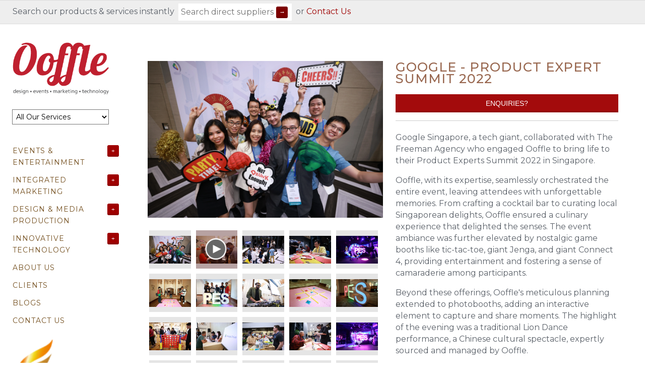

--- FILE ---
content_type: text/html; charset=utf-8
request_url: https://www.ooffle.com/products/google-pes-2022
body_size: 32221
content:
<!doctype html>
<!--[if lt IE 7 ]> <html lang="en" class="no-js ie6"> <![endif]-->
<!--[if IE 7 ]>    <html lang="en" class="no-js ie7"> <![endif]-->
<!--[if IE 8 ]>    <html lang="en" class="no-js ie8"> <![endif]-->
<!--[if (gt IE 9)|!(IE)]><!--> <html lang="en" class="no-js"> <!--<![endif]-->
<head>
    <!-- Version 1.7.14 -->
    <meta charset="UTF-8">
    <meta http-equiv="X-UA-Compatible" content="IE=edge,chrome=1">
    <meta name="viewport"
        content="width=device-width,
                minimum-scale=1.0,
                maximum-scale=1.0,
                initial-scale=1.0,
                user-scalable=no" />
    <link rel="alternate" href="https://www.ooffle.com/" hreflang="en-sg" />
  <!-- Google Tag Manager -->
  <script>(function(w,d,s,l,i){w[l]=w[l]||[];w[l].push({'gtm.start':
  new Date().getTime(),event:'gtm.js'});var f=d.getElementsByTagName(s)[0],
  j=d.createElement(s),dl=l!='dataLayer'?'&l='+l:'';j.async=true;j.src=
  'https://www.googletagmanager.com/gtm.js?id='+i+dl;f.parentNode.insertBefore(j,f);
  })(window,document,'script','dataLayer','GTM-MXZRQLWF');</script>
  <!-- End Google Tag Manager -->
    
   
  
   
<meta name="keywords" content="virtual event company, virtual event management, events company singapore,corporate entertainment singapore,creative agency singapore,digital marketing agency singapore,corporate entertainment,media design production,ooffle"/>
<title>Creative Experience Agency, Events Company, Digital Marketing in Singapore | Ooffle</title>
<meta name="description" content="Google Singapore, a tech giant, collaborated with The Freeman Agency who engaged Ooffle to bring life to their Product Experts Summit 2022 in Singapore. Ooffle, with its expertise, seamlessly orchestrated the entire event, leaving attendees with unforgettable memories. From crafting a cocktail bar to curating local Sin" />



<!--Singapore Creative Experience Agency. Design Events Entertainment Marketing Technology | Ooffle  -->
  

  
  
    <link rel="canonical" href="https://www.ooffle.com/products/google-pes-2022" />
  
  
  


  <meta property="og:url" content="https://www.ooffle.com/products/google-pes-2022" />
  <meta property="og:title" content="Google - Product Expert Summit 2022" />
  <meta property="og:description" content="Google Singapore, a tech giant, collaborated with The Freeman Agency who engaged Ooffle to bring life to their Product Experts Summit 2022 in Singapore. Ooffle, with its expertise, seamlessly orchestrated the entire event, leaving attendees with unforgettable memories. From crafting a cocktail bar to curating local Singaporean delights, Ooffle ensured a culinary experience that delighted the senses. The event ambiance was further elevated by nostalgic game booths like tic-tac-toe, giant Jenga, and giant Connect 4, providing entertainment and fostering a sense of camaraderie among participants. Beyond these offerings, Ooffle&#39;s meticulous planning extended to photobooths, adding an interactive element to capture" />
  <meta property="og:image" content="//www.ooffle.com/cdn/shop/files/MLS12108_0fb627b4-5e7c-4d29-8719-230613c1bfa3_medium.jpg?v=1705833662" />

    
    
    <link rel="shortcut icon" type="image/x-icon" href="//www.ooffle.com/cdn/shop/t/37/assets/favicon.ico?v=13913702444456660801471780027">
    
    
    
      
    <meta property="og:site_name" content="Ooffle Event Management Digital Media Activation Hybrid Conference Organiser in Singapore" />
    
        <meta property="og:image" content="http://www.ooffle.com/cdn/shop/files/MLS12108_0fb627b4-5e7c-4d29-8719-230613c1bfa3_medium.jpg?v=1705833662" />
        <meta property="og:description" content="" />
        <meta property="og:title" content="Google - Product Expert Summit 2022 - Ooffle Event Management Digital Media Activation Hybrid Conference Organiser in Singapore" />
        <meta property="og:type" content="product" />
        <meta property="og:url" content="https://www.ooffle.com/products/google-pes-2022" />
    
    
    
    

  
  
  
  
  

  

  

  
  
  
  

  

  

  
  
  
  

  

  



  

    
    <script>window.performance && window.performance.mark && window.performance.mark('shopify.content_for_header.start');</script><meta id="shopify-digital-wallet" name="shopify-digital-wallet" content="/2558587/digital_wallets/dialog">
<meta name="shopify-checkout-api-token" content="81bc440987f598ad2dc5406391f6cf3d">
<meta id="in-context-paypal-metadata" data-shop-id="2558587" data-venmo-supported="false" data-environment="production" data-locale="en_US" data-paypal-v4="true" data-currency="SGD">
<link rel="alternate" type="application/json+oembed" href="https://www.ooffle.com/products/google-pes-2022.oembed">
<script async="async" src="/checkouts/internal/preloads.js?locale=en-SG"></script>
<script id="shopify-features" type="application/json">{"accessToken":"81bc440987f598ad2dc5406391f6cf3d","betas":["rich-media-storefront-analytics"],"domain":"www.ooffle.com","predictiveSearch":true,"shopId":2558587,"locale":"en"}</script>
<script>var Shopify = Shopify || {};
Shopify.shop = "acousticsaturday.myshopify.com";
Shopify.locale = "en";
Shopify.currency = {"active":"SGD","rate":"1.0"};
Shopify.country = "SG";
Shopify.theme = {"name":"MAIN COPY of PRODUCTION FINAL: Masonry ","id":106562436,"schema_name":null,"schema_version":null,"theme_store_id":null,"role":"main"};
Shopify.theme.handle = "null";
Shopify.theme.style = {"id":null,"handle":null};
Shopify.cdnHost = "www.ooffle.com/cdn";
Shopify.routes = Shopify.routes || {};
Shopify.routes.root = "/";</script>
<script type="module">!function(o){(o.Shopify=o.Shopify||{}).modules=!0}(window);</script>
<script>!function(o){function n(){var o=[];function n(){o.push(Array.prototype.slice.apply(arguments))}return n.q=o,n}var t=o.Shopify=o.Shopify||{};t.loadFeatures=n(),t.autoloadFeatures=n()}(window);</script>
<script id="shop-js-analytics" type="application/json">{"pageType":"product"}</script>
<script defer="defer" async type="module" src="//www.ooffle.com/cdn/shopifycloud/shop-js/modules/v2/client.init-shop-cart-sync_C5BV16lS.en.esm.js"></script>
<script defer="defer" async type="module" src="//www.ooffle.com/cdn/shopifycloud/shop-js/modules/v2/chunk.common_CygWptCX.esm.js"></script>
<script type="module">
  await import("//www.ooffle.com/cdn/shopifycloud/shop-js/modules/v2/client.init-shop-cart-sync_C5BV16lS.en.esm.js");
await import("//www.ooffle.com/cdn/shopifycloud/shop-js/modules/v2/chunk.common_CygWptCX.esm.js");

  window.Shopify.SignInWithShop?.initShopCartSync?.({"fedCMEnabled":true,"windoidEnabled":true});

</script>
<script>(function() {
  var isLoaded = false;
  function asyncLoad() {
    if (isLoaded) return;
    isLoaded = true;
    var urls = ["\/\/open-signin.okasconcepts.com\/js\/resource.js?shop=acousticsaturday.myshopify.com"];
    for (var i = 0; i < urls.length; i++) {
      var s = document.createElement('script');
      s.type = 'text/javascript';
      s.async = true;
      s.src = urls[i];
      var x = document.getElementsByTagName('script')[0];
      x.parentNode.insertBefore(s, x);
    }
  };
  if(window.attachEvent) {
    window.attachEvent('onload', asyncLoad);
  } else {
    window.addEventListener('load', asyncLoad, false);
  }
})();</script>
<script id="__st">var __st={"a":2558587,"offset":28800,"reqid":"a02f1a2e-f75f-44d0-a72e-6c17118f33af-1768713119","pageurl":"www.ooffle.com\/products\/google-pes-2022","u":"d0a34e933b3b","p":"product","rtyp":"product","rid":8934400819497};</script>
<script>window.ShopifyPaypalV4VisibilityTracking = true;</script>
<script id="captcha-bootstrap">!function(){'use strict';const t='contact',e='account',n='new_comment',o=[[t,t],['blogs',n],['comments',n],[t,'customer']],c=[[e,'customer_login'],[e,'guest_login'],[e,'recover_customer_password'],[e,'create_customer']],r=t=>t.map((([t,e])=>`form[action*='/${t}']:not([data-nocaptcha='true']) input[name='form_type'][value='${e}']`)).join(','),a=t=>()=>t?[...document.querySelectorAll(t)].map((t=>t.form)):[];function s(){const t=[...o],e=r(t);return a(e)}const i='password',u='form_key',d=['recaptcha-v3-token','g-recaptcha-response','h-captcha-response',i],f=()=>{try{return window.sessionStorage}catch{return}},m='__shopify_v',_=t=>t.elements[u];function p(t,e,n=!1){try{const o=window.sessionStorage,c=JSON.parse(o.getItem(e)),{data:r}=function(t){const{data:e,action:n}=t;return t[m]||n?{data:e,action:n}:{data:t,action:n}}(c);for(const[e,n]of Object.entries(r))t.elements[e]&&(t.elements[e].value=n);n&&o.removeItem(e)}catch(o){console.error('form repopulation failed',{error:o})}}const l='form_type',E='cptcha';function T(t){t.dataset[E]=!0}const w=window,h=w.document,L='Shopify',v='ce_forms',y='captcha';let A=!1;((t,e)=>{const n=(g='f06e6c50-85a8-45c8-87d0-21a2b65856fe',I='https://cdn.shopify.com/shopifycloud/storefront-forms-hcaptcha/ce_storefront_forms_captcha_hcaptcha.v1.5.2.iife.js',D={infoText:'Protected by hCaptcha',privacyText:'Privacy',termsText:'Terms'},(t,e,n)=>{const o=w[L][v],c=o.bindForm;if(c)return c(t,g,e,D).then(n);var r;o.q.push([[t,g,e,D],n]),r=I,A||(h.body.append(Object.assign(h.createElement('script'),{id:'captcha-provider',async:!0,src:r})),A=!0)});var g,I,D;w[L]=w[L]||{},w[L][v]=w[L][v]||{},w[L][v].q=[],w[L][y]=w[L][y]||{},w[L][y].protect=function(t,e){n(t,void 0,e),T(t)},Object.freeze(w[L][y]),function(t,e,n,w,h,L){const[v,y,A,g]=function(t,e,n){const i=e?o:[],u=t?c:[],d=[...i,...u],f=r(d),m=r(i),_=r(d.filter((([t,e])=>n.includes(e))));return[a(f),a(m),a(_),s()]}(w,h,L),I=t=>{const e=t.target;return e instanceof HTMLFormElement?e:e&&e.form},D=t=>v().includes(t);t.addEventListener('submit',(t=>{const e=I(t);if(!e)return;const n=D(e)&&!e.dataset.hcaptchaBound&&!e.dataset.recaptchaBound,o=_(e),c=g().includes(e)&&(!o||!o.value);(n||c)&&t.preventDefault(),c&&!n&&(function(t){try{if(!f())return;!function(t){const e=f();if(!e)return;const n=_(t);if(!n)return;const o=n.value;o&&e.removeItem(o)}(t);const e=Array.from(Array(32),(()=>Math.random().toString(36)[2])).join('');!function(t,e){_(t)||t.append(Object.assign(document.createElement('input'),{type:'hidden',name:u})),t.elements[u].value=e}(t,e),function(t,e){const n=f();if(!n)return;const o=[...t.querySelectorAll(`input[type='${i}']`)].map((({name:t})=>t)),c=[...d,...o],r={};for(const[a,s]of new FormData(t).entries())c.includes(a)||(r[a]=s);n.setItem(e,JSON.stringify({[m]:1,action:t.action,data:r}))}(t,e)}catch(e){console.error('failed to persist form',e)}}(e),e.submit())}));const S=(t,e)=>{t&&!t.dataset[E]&&(n(t,e.some((e=>e===t))),T(t))};for(const o of['focusin','change'])t.addEventListener(o,(t=>{const e=I(t);D(e)&&S(e,y())}));const B=e.get('form_key'),M=e.get(l),P=B&&M;t.addEventListener('DOMContentLoaded',(()=>{const t=y();if(P)for(const e of t)e.elements[l].value===M&&p(e,B);[...new Set([...A(),...v().filter((t=>'true'===t.dataset.shopifyCaptcha))])].forEach((e=>S(e,t)))}))}(h,new URLSearchParams(w.location.search),n,t,e,['guest_login'])})(!0,!0)}();</script>
<script integrity="sha256-4kQ18oKyAcykRKYeNunJcIwy7WH5gtpwJnB7kiuLZ1E=" data-source-attribution="shopify.loadfeatures" defer="defer" src="//www.ooffle.com/cdn/shopifycloud/storefront/assets/storefront/load_feature-a0a9edcb.js" crossorigin="anonymous"></script>
<script data-source-attribution="shopify.dynamic_checkout.dynamic.init">var Shopify=Shopify||{};Shopify.PaymentButton=Shopify.PaymentButton||{isStorefrontPortableWallets:!0,init:function(){window.Shopify.PaymentButton.init=function(){};var t=document.createElement("script");t.src="https://www.ooffle.com/cdn/shopifycloud/portable-wallets/latest/portable-wallets.en.js",t.type="module",document.head.appendChild(t)}};
</script>
<script data-source-attribution="shopify.dynamic_checkout.buyer_consent">
  function portableWalletsHideBuyerConsent(e){var t=document.getElementById("shopify-buyer-consent"),n=document.getElementById("shopify-subscription-policy-button");t&&n&&(t.classList.add("hidden"),t.setAttribute("aria-hidden","true"),n.removeEventListener("click",e))}function portableWalletsShowBuyerConsent(e){var t=document.getElementById("shopify-buyer-consent"),n=document.getElementById("shopify-subscription-policy-button");t&&n&&(t.classList.remove("hidden"),t.removeAttribute("aria-hidden"),n.addEventListener("click",e))}window.Shopify?.PaymentButton&&(window.Shopify.PaymentButton.hideBuyerConsent=portableWalletsHideBuyerConsent,window.Shopify.PaymentButton.showBuyerConsent=portableWalletsShowBuyerConsent);
</script>
<script data-source-attribution="shopify.dynamic_checkout.cart.bootstrap">document.addEventListener("DOMContentLoaded",(function(){function t(){return document.querySelector("shopify-accelerated-checkout-cart, shopify-accelerated-checkout")}if(t())Shopify.PaymentButton.init();else{new MutationObserver((function(e,n){t()&&(Shopify.PaymentButton.init(),n.disconnect())})).observe(document.body,{childList:!0,subtree:!0})}}));
</script>
<link id="shopify-accelerated-checkout-styles" rel="stylesheet" media="screen" href="https://www.ooffle.com/cdn/shopifycloud/portable-wallets/latest/accelerated-checkout-backwards-compat.css" crossorigin="anonymous">
<style id="shopify-accelerated-checkout-cart">
        #shopify-buyer-consent {
  margin-top: 1em;
  display: inline-block;
  width: 100%;
}

#shopify-buyer-consent.hidden {
  display: none;
}

#shopify-subscription-policy-button {
  background: none;
  border: none;
  padding: 0;
  text-decoration: underline;
  font-size: inherit;
  cursor: pointer;
}

#shopify-subscription-policy-button::before {
  box-shadow: none;
}

      </style>

<script>window.performance && window.performance.mark && window.performance.mark('shopify.content_for_header.end');</script>
  
    <!----------- inserting CUSTOM css and jquery  ------------>  
     <script src="//ajax.googleapis.com/ajax/libs/jquery/1.8/jquery.min.js" type="text/javascript"></script>
    <!----------- END: inserting CUSTOM css and jquery  ------------>  
  
  
  
    
    <link href="//www.ooffle.com/cdn/shop/t/37/assets/styles.css?v=165791854564689263441748123066" rel="stylesheet" type="text/css" media="all" />
  
  
  
  
  <link href="//www.ooffle.com/cdn/shop/t/37/assets/jquery-ui.css?v=99492242336040949561471780027" rel="stylesheet" type="text/css" media="all" />
    <link href="//www.ooffle.com/cdn/shop/t/37/assets/flexslider.css?v=126556264985604309561471780027" rel="stylesheet" type="text/css" media="all" />
    <link href="//www.ooffle.com/cdn/shop/t/37/assets/jquery.fancybox-1.3.4.css?v=147712475542355395621565462555" rel="stylesheet" type="text/css" media="all" />
    
  
  
  
  
  <!----------- inserting CUSTOM css and jquery  ------------>  
  
   <link href="//www.ooffle.com/cdn/shop/t/37/assets/styles_copy.css?v=161734653114114986991633972358" rel="stylesheet" type="text/css" media="all" /> 
   <link
  rel="stylesheet"
  href="https://cdn.jsdelivr.net/npm/swiper@11/swiper-bundle.min.css"
/>
  
  
  <script src="//www.ooffle.com/cdn/shopifycloud/storefront/assets/themes_support/option_selection-b017cd28.js" type="text/javascript"></script>
  <script src="//www.ooffle.com/cdn/shopifycloud/storefront/assets/themes_support/api.jquery-7ab1a3a4.js" type="text/javascript"></script>

 
<!----------- END: inserting CUSTOM css and jquery  ------------>  
   
 
  
  
  
    
    
    <script src="//www.ooffle.com/cdn/shopifycloud/storefront/assets/themes_support/option_selection-b017cd28.js" type="text/javascript"></script>
  <script src="//www.ooffle.com/cdn/shop/t/37/assets/jquery-ui.js?v=121362790751238963391471780028" type="text/javascript"></script>
   
    <script src="//www.ooffle.com/cdn/shop/t/37/assets/jquery.masonry.min.js?v=137026381403178418691471780029" type="text/javascript"></script>
    <script src="//www.ooffle.com/cdn/shop/t/37/assets/jquery.imagesloaded.min.js?v=53900790663041361741471780029" type="text/javascript"></script>
    <script src="//www.ooffle.com/cdn/shop/t/37/assets/main.js?v=84769008098328271731747725512" type="text/javascript"></script>
    <script src="//www.ooffle.com/cdn/shop/t/37/assets/jquery.flexslider-min.js?v=102569347638271027091471780029" type="text/javascript"></script>
    <script src="//www.ooffle.com/cdn/shop/t/37/assets/jquery.fancybox-1.3.4.pack.js?v=13220808325093800481565463263" type="text/javascript"></script>
    <script src="https://cdn.jsdelivr.net/npm/swiper@11/swiper-bundle.min.js"></script>
  
  
  
  



<!--[if lt IE 10]>
<script src="//www.ooffle.com/cdn/shop/t/37/assets/PIE.js?v=13265252187268185991471780032" type="text/javascript"></script>
<script>
$(function() {
    if (window.PIE) {
        $('.productlabel, .coolbutton, #content .block a.toggler, .sociallinks a, .block').each(function() {
            PIE.attach(this);
        });
    }
});
</script>
<![endif]-->

<!--[if IE 8]>
<link href="//www.ooffle.com/cdn/shop/t/37/assets/ie8.css?v=53969567965454958861471780027" rel="stylesheet" type="text/css" media="all" />
<![endif]-->

<!--[if lt IE 8]>
<link href="//www.ooffle.com/cdn/shop/t/37/assets/ie7.css?v=181259102290319239051471780027" rel="stylesheet" type="text/css" media="all" />
<![endif]-->




  
  
  
  
  
  <!----------- inserting CUSTOM css and jquery  ------------>  
 
 <script src="//www.ooffle.com/cdn/shop/t/37/assets/jquery.validate.js?v=171046166777470852281471780030" type="text/javascript"></script>
<script src="//www.ooffle.com/cdn/shop/t/37/assets/additional-methods.js?v=118879121733543220211471780020" type="text/javascript"></script>
  <!----------- END: inserting CUSTOM css and jquery  ------------>  
  
  
  
<style type="text/css">

</style>
  
 
 

  
  <meta name="google-site-verification" content="6Ac5UUat0-5mfwbiAlNGyYZ9D5iKFwY_OPq1_95vBhQ" />
  
  <meta name="google-site-verification" content="_3kIzzgt7l8dHsiNTlqxRKbRtOAoM1bM4r0rjbhemeY" />
 
  <meta name="google-site-verification" content="-B8CLNOrN8e6MWKc3YfVBxtvao2ZvRFftpzwivcTIwE" />
  
  <!--<meta name="google-site-verification" content="OPSSU3UMu70w7L6jYdAZsb7y8UGEAPLNHsVgVv8FkFs" />-->
  <script src="https://www.google.com/recaptcha/api.js" async defer></script>
  <script>
    function recaptchaCallback() {
        var btnSubmit = document.getElementById("btnSubmit");

        if (btnSubmit.classList.contains("reCAPTCHA-disabled"))
        {
          btnSubmit.classList.remove("reCAPTCHA-disabled"),
          document.getElementById('btnSubmit').title = '',
          document.getElementById('btnSubmit').disabled = false;
          btnSubmitclassList.add("reCAPTCHA-enabled");
        }
    }
</script>
<script defer src="//staticxx.s3.amazonaws.com/aio_stats_lib_v1.min.js?v=1.0"></script>

  

  	<!-- Global site tag (gtag.js) - Google Analytics -->
    <script async src="https://www.googletagmanager.com/gtag/js?id=G-T7LF4CKE2Q"></script>
    <script>
      window.dataLayer = window.dataLayer || [];
      function gtag(){dataLayer.push(arguments);}
      gtag('js', new Date());

      gtag('config', 'G-T7LF4CKE2Q');
    </script>
  	<!-- END: Global site tag (gtag.js) - Google Analytics -->

<script defer src="//staticxx.s3.amazonaws.com/aio_stats_lib_v1.min.js?v=1.0"></script>

<!-- Google tag (gtag.js) --> <script async src="https://www.googletagmanager.com/gtag/js?id=AW-979747734"></script> <script> window.dataLayer = window.dataLayer || []; function gtag(){dataLayer.push(arguments);} gtag('js', new Date()); gtag('config', 'AW-979747734'); </script>
  
 
<link rel="preload" href="https://cdn.jsdelivr.net/npm/swiper@11/swiper-bundle.min.css" as="style" onload="this.onload=null;this.rel='stylesheet';">
<noscript><link rel="stylesheet" href="https://cdn.jsdelivr.net/npm/swiper@11/swiper-bundle.min.css"></noscript>

<link rel="preconnect" href="https://fonts.gstatic.com" crossorigin>
<link rel="preload" as="style" href="https://fonts.googleapis.com/css2?family=Roboto&display=swap" onload="this.onload=null;this.rel='stylesheet';">
<noscript><link rel="stylesheet" href="https://fonts.googleapis.com/css2?family=Roboto&display=swap"></noscript>



<link href="https://monorail-edge.shopifysvc.com" rel="dns-prefetch">
<script>(function(){if ("sendBeacon" in navigator && "performance" in window) {try {var session_token_from_headers = performance.getEntriesByType('navigation')[0].serverTiming.find(x => x.name == '_s').description;} catch {var session_token_from_headers = undefined;}var session_cookie_matches = document.cookie.match(/_shopify_s=([^;]*)/);var session_token_from_cookie = session_cookie_matches && session_cookie_matches.length === 2 ? session_cookie_matches[1] : "";var session_token = session_token_from_headers || session_token_from_cookie || "";function handle_abandonment_event(e) {var entries = performance.getEntries().filter(function(entry) {return /monorail-edge.shopifysvc.com/.test(entry.name);});if (!window.abandonment_tracked && entries.length === 0) {window.abandonment_tracked = true;var currentMs = Date.now();var navigation_start = performance.timing.navigationStart;var payload = {shop_id: 2558587,url: window.location.href,navigation_start,duration: currentMs - navigation_start,session_token,page_type: "product"};window.navigator.sendBeacon("https://monorail-edge.shopifysvc.com/v1/produce", JSON.stringify({schema_id: "online_store_buyer_site_abandonment/1.1",payload: payload,metadata: {event_created_at_ms: currentMs,event_sent_at_ms: currentMs}}));}}window.addEventListener('pagehide', handle_abandonment_event);}}());</script>
<script id="web-pixels-manager-setup">(function e(e,d,r,n,o){if(void 0===o&&(o={}),!Boolean(null===(a=null===(i=window.Shopify)||void 0===i?void 0:i.analytics)||void 0===a?void 0:a.replayQueue)){var i,a;window.Shopify=window.Shopify||{};var t=window.Shopify;t.analytics=t.analytics||{};var s=t.analytics;s.replayQueue=[],s.publish=function(e,d,r){return s.replayQueue.push([e,d,r]),!0};try{self.performance.mark("wpm:start")}catch(e){}var l=function(){var e={modern:/Edge?\/(1{2}[4-9]|1[2-9]\d|[2-9]\d{2}|\d{4,})\.\d+(\.\d+|)|Firefox\/(1{2}[4-9]|1[2-9]\d|[2-9]\d{2}|\d{4,})\.\d+(\.\d+|)|Chrom(ium|e)\/(9{2}|\d{3,})\.\d+(\.\d+|)|(Maci|X1{2}).+ Version\/(15\.\d+|(1[6-9]|[2-9]\d|\d{3,})\.\d+)([,.]\d+|)( \(\w+\)|)( Mobile\/\w+|) Safari\/|Chrome.+OPR\/(9{2}|\d{3,})\.\d+\.\d+|(CPU[ +]OS|iPhone[ +]OS|CPU[ +]iPhone|CPU IPhone OS|CPU iPad OS)[ +]+(15[._]\d+|(1[6-9]|[2-9]\d|\d{3,})[._]\d+)([._]\d+|)|Android:?[ /-](13[3-9]|1[4-9]\d|[2-9]\d{2}|\d{4,})(\.\d+|)(\.\d+|)|Android.+Firefox\/(13[5-9]|1[4-9]\d|[2-9]\d{2}|\d{4,})\.\d+(\.\d+|)|Android.+Chrom(ium|e)\/(13[3-9]|1[4-9]\d|[2-9]\d{2}|\d{4,})\.\d+(\.\d+|)|SamsungBrowser\/([2-9]\d|\d{3,})\.\d+/,legacy:/Edge?\/(1[6-9]|[2-9]\d|\d{3,})\.\d+(\.\d+|)|Firefox\/(5[4-9]|[6-9]\d|\d{3,})\.\d+(\.\d+|)|Chrom(ium|e)\/(5[1-9]|[6-9]\d|\d{3,})\.\d+(\.\d+|)([\d.]+$|.*Safari\/(?![\d.]+ Edge\/[\d.]+$))|(Maci|X1{2}).+ Version\/(10\.\d+|(1[1-9]|[2-9]\d|\d{3,})\.\d+)([,.]\d+|)( \(\w+\)|)( Mobile\/\w+|) Safari\/|Chrome.+OPR\/(3[89]|[4-9]\d|\d{3,})\.\d+\.\d+|(CPU[ +]OS|iPhone[ +]OS|CPU[ +]iPhone|CPU IPhone OS|CPU iPad OS)[ +]+(10[._]\d+|(1[1-9]|[2-9]\d|\d{3,})[._]\d+)([._]\d+|)|Android:?[ /-](13[3-9]|1[4-9]\d|[2-9]\d{2}|\d{4,})(\.\d+|)(\.\d+|)|Mobile Safari.+OPR\/([89]\d|\d{3,})\.\d+\.\d+|Android.+Firefox\/(13[5-9]|1[4-9]\d|[2-9]\d{2}|\d{4,})\.\d+(\.\d+|)|Android.+Chrom(ium|e)\/(13[3-9]|1[4-9]\d|[2-9]\d{2}|\d{4,})\.\d+(\.\d+|)|Android.+(UC? ?Browser|UCWEB|U3)[ /]?(15\.([5-9]|\d{2,})|(1[6-9]|[2-9]\d|\d{3,})\.\d+)\.\d+|SamsungBrowser\/(5\.\d+|([6-9]|\d{2,})\.\d+)|Android.+MQ{2}Browser\/(14(\.(9|\d{2,})|)|(1[5-9]|[2-9]\d|\d{3,})(\.\d+|))(\.\d+|)|K[Aa][Ii]OS\/(3\.\d+|([4-9]|\d{2,})\.\d+)(\.\d+|)/},d=e.modern,r=e.legacy,n=navigator.userAgent;return n.match(d)?"modern":n.match(r)?"legacy":"unknown"}(),u="modern"===l?"modern":"legacy",c=(null!=n?n:{modern:"",legacy:""})[u],f=function(e){return[e.baseUrl,"/wpm","/b",e.hashVersion,"modern"===e.buildTarget?"m":"l",".js"].join("")}({baseUrl:d,hashVersion:r,buildTarget:u}),m=function(e){var d=e.version,r=e.bundleTarget,n=e.surface,o=e.pageUrl,i=e.monorailEndpoint;return{emit:function(e){var a=e.status,t=e.errorMsg,s=(new Date).getTime(),l=JSON.stringify({metadata:{event_sent_at_ms:s},events:[{schema_id:"web_pixels_manager_load/3.1",payload:{version:d,bundle_target:r,page_url:o,status:a,surface:n,error_msg:t},metadata:{event_created_at_ms:s}}]});if(!i)return console&&console.warn&&console.warn("[Web Pixels Manager] No Monorail endpoint provided, skipping logging."),!1;try{return self.navigator.sendBeacon.bind(self.navigator)(i,l)}catch(e){}var u=new XMLHttpRequest;try{return u.open("POST",i,!0),u.setRequestHeader("Content-Type","text/plain"),u.send(l),!0}catch(e){return console&&console.warn&&console.warn("[Web Pixels Manager] Got an unhandled error while logging to Monorail."),!1}}}}({version:r,bundleTarget:l,surface:e.surface,pageUrl:self.location.href,monorailEndpoint:e.monorailEndpoint});try{o.browserTarget=l,function(e){var d=e.src,r=e.async,n=void 0===r||r,o=e.onload,i=e.onerror,a=e.sri,t=e.scriptDataAttributes,s=void 0===t?{}:t,l=document.createElement("script"),u=document.querySelector("head"),c=document.querySelector("body");if(l.async=n,l.src=d,a&&(l.integrity=a,l.crossOrigin="anonymous"),s)for(var f in s)if(Object.prototype.hasOwnProperty.call(s,f))try{l.dataset[f]=s[f]}catch(e){}if(o&&l.addEventListener("load",o),i&&l.addEventListener("error",i),u)u.appendChild(l);else{if(!c)throw new Error("Did not find a head or body element to append the script");c.appendChild(l)}}({src:f,async:!0,onload:function(){if(!function(){var e,d;return Boolean(null===(d=null===(e=window.Shopify)||void 0===e?void 0:e.analytics)||void 0===d?void 0:d.initialized)}()){var d=window.webPixelsManager.init(e)||void 0;if(d){var r=window.Shopify.analytics;r.replayQueue.forEach((function(e){var r=e[0],n=e[1],o=e[2];d.publishCustomEvent(r,n,o)})),r.replayQueue=[],r.publish=d.publishCustomEvent,r.visitor=d.visitor,r.initialized=!0}}},onerror:function(){return m.emit({status:"failed",errorMsg:"".concat(f," has failed to load")})},sri:function(e){var d=/^sha384-[A-Za-z0-9+/=]+$/;return"string"==typeof e&&d.test(e)}(c)?c:"",scriptDataAttributes:o}),m.emit({status:"loading"})}catch(e){m.emit({status:"failed",errorMsg:(null==e?void 0:e.message)||"Unknown error"})}}})({shopId: 2558587,storefrontBaseUrl: "https://www.ooffle.com",extensionsBaseUrl: "https://extensions.shopifycdn.com/cdn/shopifycloud/web-pixels-manager",monorailEndpoint: "https://monorail-edge.shopifysvc.com/unstable/produce_batch",surface: "storefront-renderer",enabledBetaFlags: ["2dca8a86"],webPixelsConfigList: [{"id":"147849513","eventPayloadVersion":"v1","runtimeContext":"LAX","scriptVersion":"1","type":"CUSTOM","privacyPurposes":["ANALYTICS"],"name":"Google Analytics tag (migrated)"},{"id":"shopify-app-pixel","configuration":"{}","eventPayloadVersion":"v1","runtimeContext":"STRICT","scriptVersion":"0450","apiClientId":"shopify-pixel","type":"APP","privacyPurposes":["ANALYTICS","MARKETING"]},{"id":"shopify-custom-pixel","eventPayloadVersion":"v1","runtimeContext":"LAX","scriptVersion":"0450","apiClientId":"shopify-pixel","type":"CUSTOM","privacyPurposes":["ANALYTICS","MARKETING"]}],isMerchantRequest: false,initData: {"shop":{"name":"Ooffle Event Management Digital Media Activation Hybrid Conference Organiser in Singapore","paymentSettings":{"currencyCode":"SGD"},"myshopifyDomain":"acousticsaturday.myshopify.com","countryCode":"SG","storefrontUrl":"https:\/\/www.ooffle.com"},"customer":null,"cart":null,"checkout":null,"productVariants":[{"price":{"amount":0.0,"currencyCode":"SGD"},"product":{"title":"Google - Product Expert Summit 2022","vendor":"Singapore","id":"8934400819497","untranslatedTitle":"Google - Product Expert Summit 2022","url":"\/products\/google-pes-2022","type":"Showcase"},"id":"47518038065449","image":{"src":"\/\/www.ooffle.com\/cdn\/shop\/files\/MLS12108_0fb627b4-5e7c-4d29-8719-230613c1bfa3.jpg?v=1705833662"},"sku":null,"title":"Default Title","untranslatedTitle":"Default Title"}],"purchasingCompany":null},},"https://www.ooffle.com/cdn","fcfee988w5aeb613cpc8e4bc33m6693e112",{"modern":"","legacy":""},{"shopId":"2558587","storefrontBaseUrl":"https:\/\/www.ooffle.com","extensionBaseUrl":"https:\/\/extensions.shopifycdn.com\/cdn\/shopifycloud\/web-pixels-manager","surface":"storefront-renderer","enabledBetaFlags":"[\"2dca8a86\"]","isMerchantRequest":"false","hashVersion":"fcfee988w5aeb613cpc8e4bc33m6693e112","publish":"custom","events":"[[\"page_viewed\",{}],[\"product_viewed\",{\"productVariant\":{\"price\":{\"amount\":0.0,\"currencyCode\":\"SGD\"},\"product\":{\"title\":\"Google - Product Expert Summit 2022\",\"vendor\":\"Singapore\",\"id\":\"8934400819497\",\"untranslatedTitle\":\"Google - Product Expert Summit 2022\",\"url\":\"\/products\/google-pes-2022\",\"type\":\"Showcase\"},\"id\":\"47518038065449\",\"image\":{\"src\":\"\/\/www.ooffle.com\/cdn\/shop\/files\/MLS12108_0fb627b4-5e7c-4d29-8719-230613c1bfa3.jpg?v=1705833662\"},\"sku\":null,\"title\":\"Default Title\",\"untranslatedTitle\":\"Default Title\"}}]]"});</script><script>
  window.ShopifyAnalytics = window.ShopifyAnalytics || {};
  window.ShopifyAnalytics.meta = window.ShopifyAnalytics.meta || {};
  window.ShopifyAnalytics.meta.currency = 'SGD';
  var meta = {"product":{"id":8934400819497,"gid":"gid:\/\/shopify\/Product\/8934400819497","vendor":"Singapore","type":"Showcase","handle":"google-pes-2022","variants":[{"id":47518038065449,"price":0,"name":"Google - Product Expert Summit 2022","public_title":null,"sku":null}],"remote":false},"page":{"pageType":"product","resourceType":"product","resourceId":8934400819497,"requestId":"a02f1a2e-f75f-44d0-a72e-6c17118f33af-1768713119"}};
  for (var attr in meta) {
    window.ShopifyAnalytics.meta[attr] = meta[attr];
  }
</script>
<script class="analytics">
  (function () {
    var customDocumentWrite = function(content) {
      var jquery = null;

      if (window.jQuery) {
        jquery = window.jQuery;
      } else if (window.Checkout && window.Checkout.$) {
        jquery = window.Checkout.$;
      }

      if (jquery) {
        jquery('body').append(content);
      }
    };

    var hasLoggedConversion = function(token) {
      if (token) {
        return document.cookie.indexOf('loggedConversion=' + token) !== -1;
      }
      return false;
    }

    var setCookieIfConversion = function(token) {
      if (token) {
        var twoMonthsFromNow = new Date(Date.now());
        twoMonthsFromNow.setMonth(twoMonthsFromNow.getMonth() + 2);

        document.cookie = 'loggedConversion=' + token + '; expires=' + twoMonthsFromNow;
      }
    }

    var trekkie = window.ShopifyAnalytics.lib = window.trekkie = window.trekkie || [];
    if (trekkie.integrations) {
      return;
    }
    trekkie.methods = [
      'identify',
      'page',
      'ready',
      'track',
      'trackForm',
      'trackLink'
    ];
    trekkie.factory = function(method) {
      return function() {
        var args = Array.prototype.slice.call(arguments);
        args.unshift(method);
        trekkie.push(args);
        return trekkie;
      };
    };
    for (var i = 0; i < trekkie.methods.length; i++) {
      var key = trekkie.methods[i];
      trekkie[key] = trekkie.factory(key);
    }
    trekkie.load = function(config) {
      trekkie.config = config || {};
      trekkie.config.initialDocumentCookie = document.cookie;
      var first = document.getElementsByTagName('script')[0];
      var script = document.createElement('script');
      script.type = 'text/javascript';
      script.onerror = function(e) {
        var scriptFallback = document.createElement('script');
        scriptFallback.type = 'text/javascript';
        scriptFallback.onerror = function(error) {
                var Monorail = {
      produce: function produce(monorailDomain, schemaId, payload) {
        var currentMs = new Date().getTime();
        var event = {
          schema_id: schemaId,
          payload: payload,
          metadata: {
            event_created_at_ms: currentMs,
            event_sent_at_ms: currentMs
          }
        };
        return Monorail.sendRequest("https://" + monorailDomain + "/v1/produce", JSON.stringify(event));
      },
      sendRequest: function sendRequest(endpointUrl, payload) {
        // Try the sendBeacon API
        if (window && window.navigator && typeof window.navigator.sendBeacon === 'function' && typeof window.Blob === 'function' && !Monorail.isIos12()) {
          var blobData = new window.Blob([payload], {
            type: 'text/plain'
          });

          if (window.navigator.sendBeacon(endpointUrl, blobData)) {
            return true;
          } // sendBeacon was not successful

        } // XHR beacon

        var xhr = new XMLHttpRequest();

        try {
          xhr.open('POST', endpointUrl);
          xhr.setRequestHeader('Content-Type', 'text/plain');
          xhr.send(payload);
        } catch (e) {
          console.log(e);
        }

        return false;
      },
      isIos12: function isIos12() {
        return window.navigator.userAgent.lastIndexOf('iPhone; CPU iPhone OS 12_') !== -1 || window.navigator.userAgent.lastIndexOf('iPad; CPU OS 12_') !== -1;
      }
    };
    Monorail.produce('monorail-edge.shopifysvc.com',
      'trekkie_storefront_load_errors/1.1',
      {shop_id: 2558587,
      theme_id: 106562436,
      app_name: "storefront",
      context_url: window.location.href,
      source_url: "//www.ooffle.com/cdn/s/trekkie.storefront.cd680fe47e6c39ca5d5df5f0a32d569bc48c0f27.min.js"});

        };
        scriptFallback.async = true;
        scriptFallback.src = '//www.ooffle.com/cdn/s/trekkie.storefront.cd680fe47e6c39ca5d5df5f0a32d569bc48c0f27.min.js';
        first.parentNode.insertBefore(scriptFallback, first);
      };
      script.async = true;
      script.src = '//www.ooffle.com/cdn/s/trekkie.storefront.cd680fe47e6c39ca5d5df5f0a32d569bc48c0f27.min.js';
      first.parentNode.insertBefore(script, first);
    };
    trekkie.load(
      {"Trekkie":{"appName":"storefront","development":false,"defaultAttributes":{"shopId":2558587,"isMerchantRequest":null,"themeId":106562436,"themeCityHash":"12433217220531464094","contentLanguage":"en","currency":"SGD","eventMetadataId":"5558fb44-bca8-449f-a24c-c41c4ff604b5"},"isServerSideCookieWritingEnabled":true,"monorailRegion":"shop_domain","enabledBetaFlags":["65f19447"]},"Session Attribution":{},"S2S":{"facebookCapiEnabled":false,"source":"trekkie-storefront-renderer","apiClientId":580111}}
    );

    var loaded = false;
    trekkie.ready(function() {
      if (loaded) return;
      loaded = true;

      window.ShopifyAnalytics.lib = window.trekkie;

      var originalDocumentWrite = document.write;
      document.write = customDocumentWrite;
      try { window.ShopifyAnalytics.merchantGoogleAnalytics.call(this); } catch(error) {};
      document.write = originalDocumentWrite;

      window.ShopifyAnalytics.lib.page(null,{"pageType":"product","resourceType":"product","resourceId":8934400819497,"requestId":"a02f1a2e-f75f-44d0-a72e-6c17118f33af-1768713119","shopifyEmitted":true});

      var match = window.location.pathname.match(/checkouts\/(.+)\/(thank_you|post_purchase)/)
      var token = match? match[1]: undefined;
      if (!hasLoggedConversion(token)) {
        setCookieIfConversion(token);
        window.ShopifyAnalytics.lib.track("Viewed Product",{"currency":"SGD","variantId":47518038065449,"productId":8934400819497,"productGid":"gid:\/\/shopify\/Product\/8934400819497","name":"Google - Product Expert Summit 2022","price":"0.00","sku":null,"brand":"Singapore","variant":null,"category":"Showcase","nonInteraction":true,"remote":false},undefined,undefined,{"shopifyEmitted":true});
      window.ShopifyAnalytics.lib.track("monorail:\/\/trekkie_storefront_viewed_product\/1.1",{"currency":"SGD","variantId":47518038065449,"productId":8934400819497,"productGid":"gid:\/\/shopify\/Product\/8934400819497","name":"Google - Product Expert Summit 2022","price":"0.00","sku":null,"brand":"Singapore","variant":null,"category":"Showcase","nonInteraction":true,"remote":false,"referer":"https:\/\/www.ooffle.com\/products\/google-pes-2022"});
      }
    });


        var eventsListenerScript = document.createElement('script');
        eventsListenerScript.async = true;
        eventsListenerScript.src = "//www.ooffle.com/cdn/shopifycloud/storefront/assets/shop_events_listener-3da45d37.js";
        document.getElementsByTagName('head')[0].appendChild(eventsListenerScript);

})();</script>
  <script>
  if (!window.ga || (window.ga && typeof window.ga !== 'function')) {
    window.ga = function ga() {
      (window.ga.q = window.ga.q || []).push(arguments);
      if (window.Shopify && window.Shopify.analytics && typeof window.Shopify.analytics.publish === 'function') {
        window.Shopify.analytics.publish("ga_stub_called", {}, {sendTo: "google_osp_migration"});
      }
      console.error("Shopify's Google Analytics stub called with:", Array.from(arguments), "\nSee https://help.shopify.com/manual/promoting-marketing/pixels/pixel-migration#google for more information.");
    };
    if (window.Shopify && window.Shopify.analytics && typeof window.Shopify.analytics.publish === 'function') {
      window.Shopify.analytics.publish("ga_stub_initialized", {}, {sendTo: "google_osp_migration"});
    }
  }
</script>
<script
  defer
  src="https://www.ooffle.com/cdn/shopifycloud/perf-kit/shopify-perf-kit-3.0.4.min.js"
  data-application="storefront-renderer"
  data-shop-id="2558587"
  data-render-region="gcp-us-central1"
  data-page-type="product"
  data-theme-instance-id="106562436"
  data-theme-name=""
  data-theme-version=""
  data-monorail-region="shop_domain"
  data-resource-timing-sampling-rate="10"
  data-shs="true"
  data-shs-beacon="true"
  data-shs-export-with-fetch="true"
  data-shs-logs-sample-rate="1"
  data-shs-beacon-endpoint="https://www.ooffle.com/api/collect"
></script>
</head>

<body class="template-product">

<!-- Google Tag Manager (noscript) -->
<noscript><iframe src="https://www.googletagmanager.com/ns.html?id=GTM-MXZRQLWF"
height="0" width="0" style="display:none;visibility:hidden"></iframe></noscript>
<!-- End Google Tag Manager (noscript) -->
  
  
  <header class="nav-down">
   
    
     <div class="searchnavwrap panelinputblock">

        			<div class="search panelinputinner">

                        <form action="/search" method="get">
                            
                          <span class="taglinetext">Search our products &amp; services instantly&nbsp;</span>
                             <input type="text" class="text" name="q" placeholder="Search direct suppliers "/>
                          <input type="submit" class="coolbutton" value="&rarr;" /> &nbsp;&nbsp;&nbsp;or <a href="/pages/contact-us">Contact Us</a>
                          
                          <div class="login-menu">
                                    
                                    <div class="cartsummary">
                                        
                                            <span class="account">
                                            
                                                <!--<a href="/account/login" id="customer_login_link">Login &rarr;</a>  | -->
                                            
                                            </span>
                                        
                                        
                                    </div>
                                    
                                  <div id="navbar"><div id="navpanel">
                                    <button id="navbutt" data-target=".mainnav > ul" data-speed="200" class="btn-opts togglebutton" type="button"><span class="icon-bar"></span><span class="icon-bar"></span><span class="icon-bar"></span></button>          
                                  </div></div>
                            
                            
                            
                            
                            
                            
                                  
                
                            
                          
                            
                            
                            
                            
                            
                            
                            
                            
                            
                          </div><!--close login-menu-->
                        </form>
          
                    </div>
      </div>
 

  </header>

    
    <div class="bodywrap cf">
        <div id="navbar">        
            <div id="navpanel">
                <div id="shoplogo"><a href="/" title="Ooffle Event Management Digital Media Activation Hybrid Conference Organiser in Singapore">
                
                    
                  
                  <img src="//www.ooffle.com/cdn/shop/t/37/assets/logo.png?v=50325456066013142801475149256" alt="Ooffle" loading="lazy" width="180" height="100"/>
                
                </a>
                  
                  
                
                           
<script>
$(document).ready(function(e){
var name = "Currency="; //Name of the cookie
var ca = document.cookie.split(';');
for(var i=0; i<ca.length; i++)
  {
  var c = ca[i].trim();
  if (c.indexOf(name)==0) $('#selectMenu').val(c.substring(name.length,c.length));
  }
});



//Setting Cookie
$('#selectMenu').change(function(e)
{
    var cookieVal = "Currency="+$(this).val();
document.cookie = cookieVal ;

});
</script>
<div id='cssmenu'>
 
 <form action="../"> 
   
  
   
   
   <select id="selectMenu" class="selectMenu" onchange="window.open(this.options[this.selectedIndex].value,'_top') ">
          		
   <option  value="/">All Our Services</option>
    
   
  
    
     
     <option  value="">Events & Entertainment</option>
     
    
     
     
     
     
          
     
        
     
        
    
             
     
     
      
           
       
     
     
       
    				
          <option  value="/collections/corporate-events">&nbsp;&nbsp;Corporate Events (203)</option>
    				
        
     
     
     
     
     
     
     
     
     
               <!--child level -->
    		 
             
                 
   		  
     		 <!--end: child level -->
                        
   
      
    
          
     
        
     
        
    
             
     
     
      
           
       
     
     
       
    				
          <option  value="/collections/live-entertainment">&nbsp;&nbsp;Live Entertainment (527)</option>
    				
        
     
     
     
     
     
     
     
     
     
               <!--child level -->
    		 
             
                 
   		  
     		 <!--end: child level -->
                        
   
      
    
          
     
        
     
        
    
             
     
     
      
           
       
     
     
       
    				
          <option  value="/collections/talent-management">&nbsp;&nbsp;Specialty Acts & Stage Shows </option>
    				
        
     
     
     
     
     
     
     
     
     
               <!--child level -->
    		 
     		 <!--end: child level -->
                        
   
      
    
          
     
        
     
        
    
             
     
     
      
           
       
     
     
       
    				
          <option  value="/collections/private-luxury-events-weddings">&nbsp;&nbsp;Private Luxury Events </option>
    				
        
     
     
     
     
     
     
     
     
     
               <!--child level -->
    		 
     		 <!--end: child level -->
                        
   
      
    
          
     
        
     
        
    
             
     
     
      
           
       
     
     
       
    				
          <option  value="/collections/av-rental-singapore">&nbsp;&nbsp;AV Equipment Rental </option>
    				
        
     
     
     
     
     
     
     
     
     
               <!--child level -->
    		 
     		 <!--end: child level -->
                        
   
      
    
     
   
  
    
     
     <option  value="">Integrated Marketing</option>
     
    
     
     
     
     
          
     
        
     
        
    
             
     
     
      
           
       
     
     
       
    				
          <option  value="/collections/advertising-campaigns">&nbsp;&nbsp;Campaigns Activation & Advertising </option>
    				
        
     
     
     
     
     
     
     
     
     
               <!--child level -->
    		 
     		 <!--end: child level -->
                        
   
      
    
          
     
        
     
        
    
             
     
     
      
           
       
     
     
       
    				
          <option  value="/collections/launch-strategy-mechanics">&nbsp;&nbsp;Launch Strategy & Mechanics (108)</option>
    				
        
     
     
     
     
     
     
     
     
     
               <!--child level -->
    		 
             
                 
   		  
     		 <!--end: child level -->
                        
   
      
    
          
     
        
     
        
    
             
     
     
      
           
       
     
     
       
     
     
     
     
     
     
     
     
     
               <!--child level -->
    		 
             
                 
   		  
     		 <!--end: child level -->
                        
   
      
    
          
     
        
     
        
    
             
     
     
      
           
       
     
     
       
     
     
     
     
     
     
     
     
     
               <!--child level -->
    		 
             
                 
   		  
     		 <!--end: child level -->
                        
   
      
    
     
   
  
    
     
     <option  value="">Design & Media Production</option>
     
    
     
     
     
     
          
     
        
     
        
    
             
     
     
      
           
       
     
     
       
    				
          <option  value="/collections/video-production-projection-mapping">&nbsp;&nbsp;Video Production, 3D Mapping & Motion Graphic </option>
    				
        
     
     
     
     
     
     
     
     
     
               <!--child level -->
    		 
     		 <!--end: child level -->
                        
   
      
    
          
     
        
     
        
    
             
     
     
      
           
       
     
     
       
    				
          <option  value="/collections/exhibition-booth-design-props-fabrication">&nbsp;&nbsp;Exhibition Booth Design & Props Fabrication (114)</option>
    				
        
     
     
     
     
     
     
     
     
     
               <!--child level -->
    		 
             
                 
   		  
     		 <!--end: child level -->
                        
   
      
    
     
   
  
    
     
     <option  value="">Innovative Technology</option>
     
    
     
     
     
     
          
     
        
     
        
    
             
     
     
      
           
       
     
     
       
    				
          <option  value="/collections/digital-exhibition-singapore-virtual-events-conference-virtual-augmented-reality">&nbsp;&nbsp;Virtual Events / Digital Exhibition Conference / Virtual Augmented Reality Experience </option>
    				
        
     
     
     
     
     
     
     
     
     
               <!--child level -->
    		 
     		 <!--end: child level -->
                        
   
      
    
          
     
        
     
        
    
             
     
     
      
           
       
     
     
       
    				
          <option  value="/collections/video-live-streaming-services-singapore">&nbsp;&nbsp;Video Live Streaming Services Singapore (42)</option>
    				
        
     
     
     
     
     
     
     
     
     
               <!--child level -->
    		 
             
                 
   		  
     		 <!--end: child level -->
                        
   
      
    
          
     
        
     
        
    
             
     
     
      
           
       
     
     
       
    				
          <option  value="/collections/interactive-digital-experiences">&nbsp;&nbsp;Interactive Digital Experiences / Mobile Ecommerce / Online Showrooms </option>
    				
        
     
     
     
     
     
     
     
     
     
               <!--child level -->
    		 
     		 <!--end: child level -->
                        
   
      
    
          
     
        
     
        
    
             
     
     
      
           
       
     
     
       
    				
          <option  value="/collections/tech-installations">&nbsp;&nbsp;AV Tech Installations </option>
    				
        
     
     
     
     
     
     
     
     
     
               <!--child level -->
    		 
     		 <!--end: child level -->
                        
   
      
    
          
     
        
     
        
    
             
     
     
      
           
       
     
     
       
    				
          <option  value="/collections/technology-products">&nbsp;&nbsp;Technology Products (31)</option>
    				
        
     
     
     
     
     
     
     
     
     
               <!--child level -->
    		 
             
                 
   		  
     		 <!--end: child level -->
                        
   
      
    
     
 
    
 
     
    
   
    
 </select>
  
  
  </form>


</div>
 

<script>
  var pathname = window.location.pathname;
  $(window).load(function ()
                 {
                   $("#selectMenu option[value='" + pathname + "']").attr("selected","selected"); 
                 });
</script>
                
               
              </div>
              
              
              
              
              
              

               
                
      
                <div class="mainnav">
                  
                  
                    
                    
                    <ul>
                    
                        <li class="first only active">
                          
                            

<ul class="tier1">

    
    
    
    
  
  
         
  
  
  
    



    
    
  
  <!-- Level 1-->
    <li class="">
        
      
         
      
      
      
           
      
      
      
      
      		 
      
      
                


                  <a class="tier1title" href="/collections/events-entertainment-agency-singapore">Events & Entertainment </a> 
                    <button class="coolbutton">+</button>
                    
        
            
        	<ul class="tier2">
                
                    
                    
                    
                    
                    



                    
              
               <!-- Level 2-->
              
              
    			    <li class="">
                       
                      
                     
                      
                      
                              
                    
                   
                      
                      
                      
                                        
                     
                    
                      
                      
                      
                             
                                  <a href="/collections/corporate-events">Corporate Events</a>
                             
                      
                      
                      
                              
                       
                    </li>
                
                    
                    
                    
                    
                    



                    
              
               <!-- Level 2-->
              
              
    			    <li class="">
                       
                      
                     
                      
                      
                              
                    
                   
                      
                      
                      
                                        
                     
                    
                      
                      
                      
                             
                                  <a href="/collections/live-entertainment">Live Entertainment</a>
                             
                      
                      
                      
                              
                       
                    </li>
                
                    
                    
                    
                    
                    



                    
              
               <!-- Level 2-->
              
              
    			    <li class="">
                       
                      
                     
                      
                      
                              
                    
                   
                      
                      
                      
                                        
                     
                    
                      
                      
                      
                             
                                  <a href="/collections/talent-management">Specialty Acts & Stage Shows</a>
                             
                      
                      
                      
                              
                       
                    </li>
                
                    
                    
                    
                    
                    



                    
              
               <!-- Level 2-->
              
              
    			    <li class="">
                       
                      
                     
                      
                      
                              
                    
                   
                      
                      
                      
                                        
                     
                    
                      
                      
                      
                             
                                  <a href="/collections/private-luxury-events-weddings">Private Luxury Events</a>
                             
                      
                      
                      
                              
                       
                    </li>
                
                    
                    
                    
                    
                    



                    
              
               <!-- Level 2-->
              
              
    			    <li class="">
                       
                      
                     
                      
                      
                              
                    
                   
                      
                      
                      
                                        
                     
                    
                      
                      
                      
                             
                                  <a href="/collections/av-rental-singapore">AV Equipment Rental</a>
                             
                      
                      
                      
                              
                       
                    </li>
                
    		</ul>
        
    
                
     		 
       
      
    </li>

    
    
    
    
  
  
         
  
  
  
    



    
    
  
  <!-- Level 1-->
    <li class="">
        
      
         
      
      
      
           
      
      
      
      
      		 
      
      
                


                  <a class="tier1title" href="/collections/integrated-experiential-marketing">Integrated Marketing </a> 
                    <button class="coolbutton">+</button>
                    
        
            
        	<ul class="tier2">
                
                    
                    
                    
                    
                    



                    
              
               <!-- Level 2-->
              
              
    			    <li class="">
                       
                      
                     
                      
                      
                              
                    
                   
                      
                      
                      
                                        
                     
                    
                      
                      
                      
                             
                                  <a href="/collections/advertising-campaigns">Campaigns Activation & Advertising</a>
                             
                      
                      
                      
                              
                       
                    </li>
                
                    
                    
                    
                    
                    



                    
              
               <!-- Level 2-->
              
              
    			    <li class="">
                       
                      
                     
                      
                      
                              
                    
                   
                      
                      
                      
                                        
                     
                    
                      
                      
                      
                             
                                  <a href="/collections/launch-strategy-mechanics">Launch Strategy & Mechanics</a>
                             
                      
                      
                      
                              
                       
                    </li>
                
                    
                    
                    
                    
                    



                    
              
               <!-- Level 2-->
              
              
    			    <li class="">
                       
                      
                     
                      
                      
                              
                    
                   
                      
                      
                      
                                        
                     
                    
                      
                      
                      
                      
                      
                              
                       
                    </li>
                
                    
                    
                    
                    
                    



                    
              
               <!-- Level 2-->
              
              
    			    <li class="">
                       
                      
                     
                      
                      
                              
                    
                   
                      
                      
                      
                                        
                     
                    
                      
                      
                      
                      
                      
                              
                       
                    </li>
                
    		</ul>
        
    
                
     		 
       
      
    </li>

    
    
    
    
  
  
         
  
  
  
    



    
    
  
  <!-- Level 1-->
    <li class="">
        
      
         
      
      
      
           
      
      
      
      
      		 
      
      
                


                  <a class="tier1title" href="/collections/design-media-production">Design & Media Production </a> 
                    <button class="coolbutton">+</button>
                    
        
            
        	<ul class="tier2">
                
                    
                    
                    
                    
                    



                    
              
               <!-- Level 2-->
              
              
    			    <li class="">
                       
                      
                     
                      
                      
                              
                    
                   
                      
                      
                      
                                        
                     
                    
                      
                      
                      
                             
                                  <a href="/collections/video-production-projection-mapping">Video Production, 3D Mapping & Motion Graphic</a>
                             
                      
                      
                      
                              
                       
                    </li>
                
                    
                    
                    
                    
                    



                    
              
               <!-- Level 2-->
              
              
    			    <li class="">
                       
                      
                     
                      
                      
                              
                    
                   
                      
                      
                      
                                        
                     
                    
                      
                      
                      
                             
                                  <a href="/collections/exhibition-booth-design-props-fabrication">Exhibition Booth Design & Props Fabrication</a>
                             
                      
                      
                      
                              
                       
                    </li>
                
    		</ul>
        
    
                
     		 
       
      
    </li>

    
    
    
    
  
  
         
  
  
  
    



    
    
  
  <!-- Level 1-->
    <li class="">
        
      
         
      
      
      
           
      
      
      
      
      		 
      
      
                


                  <a class="tier1title" href="/collections/innovative-technology">Innovative Technology </a> 
                    <button class="coolbutton">+</button>
                    
        
            
        	<ul class="tier2">
                
                    
                    
                    
                    
                    



                    
              
               <!-- Level 2-->
              
              
    			    <li class="">
                       
                      
                     
                      
                      
                              
                    
                   
                      
                      
                      
                                        
                     
                    
                      
                      
                      
                             
                                  <a href="/collections/digital-exhibition-singapore-virtual-events-conference-virtual-augmented-reality">Virtual Events / Digital Exhibition Conference / Virtual Augmented Reality Experience</a>
                             
                      
                      
                      
                              
                       
                    </li>
                
                    
                    
                    
                    
                    



                    
              
               <!-- Level 2-->
              
              
    			    <li class="">
                       
                      
                     
                      
                      
                              
                    
                   
                      
                      
                      
                                        
                     
                    
                      
                      
                      
                             
                                  <a href="/collections/video-live-streaming-services-singapore">Video Live Streaming Services Singapore</a>
                             
                      
                      
                      
                              
                       
                    </li>
                
                    
                    
                    
                    
                    



                    
              
               <!-- Level 2-->
              
              
    			    <li class="">
                       
                      
                     
                      
                      
                              
                    
                   
                      
                      
                      
                                        
                     
                    
                      
                      
                      
                             
                                  <a href="/collections/interactive-digital-experiences">Interactive Digital Experiences / Mobile Ecommerce / Online Showrooms</a>
                             
                      
                      
                      
                              
                       
                    </li>
                
                    
                    
                    
                    
                    



                    
              
               <!-- Level 2-->
              
              
    			    <li class="">
                       
                      
                     
                      
                      
                              
                    
                   
                      
                      
                      
                                        
                     
                    
                      
                      
                      
                             
                                  <a href="/collections/tech-installations">AV Tech Installations</a>
                             
                      
                      
                      
                              
                       
                    </li>
                
                    
                    
                    
                    
                    



                    
              
               <!-- Level 2-->
              
              
    			    <li class="">
                       
                      
                     
                      
                      
                              
                    
                   
                      
                      
                      
                                        
                     
                    
                      
                      
                      
                             
                                  <a href="/collections/technology-products">Technology Products</a>
                             
                      
                      
                      
                              
                       
                    </li>
                
    		</ul>
        
    
                
     		 
       
      
    </li>

    
    
    
    
  
  
         
  
  
  
    



    
    
  
  <!-- Level 1-->
    <li class="">
        
      
         
      
      
      
           
      
      
      
      
      		 
      
      
                

                   <a class="tier1title" href="/pages/about-us">About Us </a> 
                
     		 
       
      
    </li>

    
    
    
    
  
  
         
  
  
  
    



    
    
  
  <!-- Level 1-->
    <li class="">
        
      
         
      
      
      
           
      
      
      
      
      		 
      
      
                

                   <a class="tier1title" href="/pages/our-clients">Clients </a> 
                
     		 
       
      
    </li>

    
    
    
    
  
  
         
  
  
  
    



    
    
  
  <!-- Level 1-->
    <li class="">
        
      
         
      
      
      
           
      
      
      
      
      		 
      
      
                

                   <a class="tier1title" href="https://www.ooffle.com/blogs/article">Blogs </a> 
                
     		 
       
      
    </li>

    
    
    
    
  
  
         
  
  
  
    



    
    
  
  <!-- Level 1-->
    <li class="">
        
      
         
      
      
      
           
      
      
      
      
      		 
      
      
                

                   <a class="tier1title" href="/pages/contact-us">Contact Us </a> 
                
     		 
       
      
    </li>

</ul>
                        </li>
                    
                    </ul>
                </div>
                
              
            
             
              
               
                <div id="desktopfooter" class="footer desktop-only">
                    





<ul class="sociallinks infooter cf">
  
  <li><img width="100" height="75" src="https://cdn.shopify.com/s/files/1/0255/8587/t/13/assets/sme500logo.png?11479672472258673344" loading="lazy">&nbsp;</li>




    
    <li class="facebook"><a target="_blank" href="http://www.facebook.com/ooffle" title="Facebook">Facebook</a></li>
    





















    
    <li class="youtube"><a target="_blank" href="http://www.youtube.com/oofflegroup" title="YouTube">YouTube</a></li>
    







  </ul>


    
           
            
           

<div class="copy">
  
   
    <p class="custom"><a href="/pages/contact-us">CONTACT US NOW</a> for a FREE meetup consultation!</p>
    
  
           
     <div class="audioplayer ">
    
            
            
               <audio loop="loop" controls="controls" preload="auto">
          <source src="//www.ooffle.com/cdn/shop/t/37/assets/Corp.mp3?v=113667006019187092941471780023" type="audio/mpeg">
        
        Your browser does not support the audio element.
        </audio>
            
            
            
             
            
            
           <div class="custom-copy">Asia's Leading Creative Experience Agency. Design • Events • Marketing • Technology</div>
         
     </div>
  
  
  
  
  
   
    
    
  
  
  
  
    
    
</div>























<script>
  var scripts = document.getElementsByTagName('script');
  for (var i = 0; i < scripts.length; i++) {
    scripts[i].setAttribute('defer', '');
  }
</script>
<script>
    // Get all image tags on the page
var images = document.getElementsByTagName('img');

// Loop through all the image tags
for (var i = 0; i < images.length; i++) {
  // Add the "loading" attribute with the value "lazy"
  images[i].setAttribute('loading', 'lazy');
}
</script>
<script type="text/javascript">
/* The first line waits until the page has finished to load and is ready to manipulate */
$(document).ready(function(){
    /* remove the 'title' attribute of all <img /> tags */
    $("img").removeAttr("title");
});
</script>




                </div>
             
                <a href="#" id="navtoggle">&larr;</a>
            </div>
        </div>
        <div id="content">
         
          
          
          
          
            
          
          
                <div class="block text padded" itemscope itemtype="http://data-vocabulary.org/Product">
  <meta itemprop="url" content="https://www.ooffle.com/products/google-pes-2022">
  <meta itemprop="image" content="//www.ooffle.com/cdn/shop/files/MLS12108_0fb627b4-5e7c-4d29-8719-230613c1bfa3_grande.jpg?v=1705833662">
  <style>
        .popupi {
        position:absolute;
        z-index:9999;
        top:0;
        left:0;
        width:100%;
        height:100%;
        /* background:rgba(0,0,0,0.7); */
        opacity:0;
        visibility:hidden;
        transition:.3s ease;
    }
        .show_overlay{
          background-color: rgb(119, 119, 119);
        opacity: 0.5;
        cursor: pointer;
        height: 1843px;
        display: block !important;

        }

    img.external_img {
        width: 117px;
        height: 72px;
        margin: 2px;

    }

    .show-popup .popupi {
        opacity:1;
        visibility: visible;
    }

    .popupi iframe {
        position: absolute;
        top: 300px;
        left: 50%;
        margin-left: -280px;
        z-index: 9999;
        border: 10px solid white;
    }
        .pop-overlay{
          position: absolute;
        height: 58px;
        width: 560px;
        left: 374.5px;
        text-align: center;
        cursor: pointer;
        outline: none;
        background: url(/cdn/shop/t/37/assets/logo-mobile-video-main.png?908) 3% 50% / 340px no-repeat rgb(0, 0, 0);
        z-index: 9999;
        top: 721.5px;
        }
        .sideoverlay{
          position: absolute;
        height: 5%;
        width: 560px;
        left: 374px;
        text-align: center;
        cursor: pointer;
        outline: none;
        background: transparent;
        z-index: 9999;
        top: 915.5px;
        }#product-gallery ul#thumbs li.active {
        border: 3px solid red;
              width: 18.5%;
    }
    .video-duration-badge {
        display: none;
        position: absolute;
        bottom: 6px;
        left: 25px;
        background: rgb(191 32 47);
        color: #fff;
        font-size: 13px;
        font-weight: bold;
        padding: 2px 6px;
        border-radius: 10px;
        display: flex
    ;
        align-items: center;
        gap: 0;
        justify-content: center;
        flex-wrap: nowrap;
    }
    span.duration-text {
        font-size: 23px;
        letter-spacing: 1px;
        font-family: arial;
    }
    .video-duration-badge img {
      width: 12px;
      height: 12px;
      display: inline-block;
    }
    span.video-duration-badge:before {
        content: "";
        background-image: url(https://cdn.shopify.com/s/files/1/0255/8587/files/play-icon-youtube.png?v=1746100975);
        width: 28px;
        height: 28px;
        background-repeat: no-repeat;
        background-size: contain;
        margin-right: 8px;
    }
    .ytnail {
      background-size: 113px;
    }
    @media only screen and (max-width: 767px){
        img.external_img {
        width: 100%;
        height: auto;
        margin: 2px;
    }
      .popupi iframe {
        position: absolute;
       top: 30% ;
        left: 5%;
        margin-left: auto;
        z-index: 999;
        border: 10px solid white;
        width: 250px;
        height: 140px;
    }
    .pop-overlay{

       height: 40px;
        width: 249px;
        left: 8.5%;
        top: 30.4%;
        text-align: center;
        cursor: pointer;
        outline: none;
        background: url(/cdn/shop/t/37/assets/logo-mobile-video-main.png?908) 0% 60% / 250px no-repeat rgb(0, 0, 0);
        z-index: 9999;
    }
      .sideoverlay{
        position: absolute;
        height: 1.5%;
        width: 560px;
        left: 374px;
        text-align: center;
        cursor: pointer;
        outline: none;
        background: transparent;
        z-index: 9999;
        top: 915.5px;
        }
      #product-gallery #thumbs li {

            width: 100% !important;

        }
#fancybox-blacktitle
 {
        height: 20%;
        bottom: 73%;
       
    }
    }
  </style>
  <div id="crumbregion" class="padded">
    
    <div class="crumbs desktop-only">
      
    </div>
  </div>

  <div class="padded cf">
    <div id="product-gallery">
      <div class="main-image">
        <a id="xxx" href="//www.ooffle.com/cdn/shop/files/MLS12108_0fb627b4-5e7c-4d29-8719-230613c1bfa3.jpg?v=1705833662" data-index="0">
          <img
            src="//www.ooffle.com/cdn/shop/files/MLS12108_0fb627b4-5e7c-4d29-8719-230613c1bfa3.jpg?v=1705833662"
            alt="Google - Product Expert Summit 2022 | Google - Product Expert Summit 2022" loading="lazy">
          <span class="video-duration-badge">
            <span class="duration-text"></span>
          </span>
        </a>
      </div>

      
      

      

      

      <div id="product-photos" class="row">
        
          <ul id="thumbs" class="cf">
            
            
              <li
                
                  class="first"
                
              >
                

                

                <script>
                  pushing('', '');

                           $("#thumb-0").attr('title', '');
                </script>

                <a
                  class="gallery"
                  href="//www.ooffle.com/cdn/shop/files/MLS12108_0fb627b4-5e7c-4d29-8719-230613c1bfa3.jpg?v=1705833662"
                  title=""
                  data-index="0"
                  id="thumb-0"
                >
                  
                  <img
                    src="//www.ooffle.com/cdn/shop/files/MLS12108_0fb627b4-5e7c-4d29-8719-230613c1bfa3_grande.jpg?v=1705833662"
                    
                      alt="Google - Product Expert Summit 2022"
                      class="first_img "
                    
                   loading="lazy">
                </a>

                <script>
                  // $("#xxx").mouseover(function() {
                  //          $("#xxx").attr('title', '');
                  //  });

                   $("#thumb-0").mouseover(function() {
                           $("#thumb-0").attr('title', '');
                   });



                    $( "#xxx" ).click(function() {



                        mechanics('', '#thumb-0')

                   });
                </script>
              </li>

              
            
              <li
                
              >
                

                

                <script>
                  pushing('cfcd208495d565ef66e7dff9f98764dacfcd208495d565ef66e7dff9f98764dagFpKFq00pYUcfcd208495d565ef66e7dff9f98764dacfcd208495d565ef66e7dff9f98764da', 'si=YsDZUF-Co9Ko0U9o');

                           $("#thumb-1").attr('title', '');
                </script>

                <a
                  class="gallery"
                  href="//www.ooffle.com/cdn/shop/files/MLS11715_7ea95a2c-7416-4d89-a1fe-4174235ff67d.jpg?v=1705833662"
                  title=""
                  data-index="1"
                  id="thumb-1"
                >
                  
                    <div class="ytnail">&nbsp;&nbsp;&nbsp;</div>
                  
                  <img
                    src="//www.ooffle.com/cdn/shop/files/MLS11715_7ea95a2c-7416-4d89-a1fe-4174235ff67d_grande.jpg?v=1705833662"
                    
                    
                   loading="lazy">
                </a>

                <script>
                  // $("#xxx").mouseover(function() {
                  //          $("#xxx").attr('title', '');
                  //  });

                   $("#thumb-1").mouseover(function() {
                           $("#thumb-1").attr('title', '');
                   });



                    $( "#xxx" ).click(function() {



                        mechanics('cfcd208495d565ef66e7dff9f98764dacfcd208495d565ef66e7dff9f98764dagFpKFq00pYUcfcd208495d565ef66e7dff9f98764dacfcd208495d565ef66e7dff9f98764da', '#thumb-1')

                   });
                </script>
              </li>

              
            
              <li
                
              >
                

                

                <script>
                  pushing('', 'si=YsDZUF-Co9Ko0U9o');

                           $("#thumb-2").attr('title', '');
                </script>

                <a
                  class="gallery"
                  href="//www.ooffle.com/cdn/shop/files/MLS12208_f7392b8d-57f0-486e-b63f-caa0221b5239.jpg?v=1705833662"
                  title=""
                  data-index="2"
                  id="thumb-2"
                >
                  
                  <img
                    src="//www.ooffle.com/cdn/shop/files/MLS12208_f7392b8d-57f0-486e-b63f-caa0221b5239_grande.jpg?v=1705833662"
                    
                      alt="Google - Product Expert Summit 2022"
                      class=" not_first "
                    
                   loading="lazy">
                </a>

                <script>
                  // $("#xxx").mouseover(function() {
                  //          $("#xxx").attr('title', '');
                  //  });

                   $("#thumb-2").mouseover(function() {
                           $("#thumb-2").attr('title', '');
                   });



                    $( "#xxx" ).click(function() {



                        mechanics('', '#thumb-2')

                   });
                </script>
              </li>

              
            
              <li
                
              >
                

                

                <script>
                  pushing('', 'si=YsDZUF-Co9Ko0U9o');

                           $("#thumb-3").attr('title', '');
                </script>

                <a
                  class="gallery"
                  href="//www.ooffle.com/cdn/shop/files/MLS12048_53d8e693-0d44-4e6e-a94a-d3d056f252ff.jpg?v=1705833662"
                  title=""
                  data-index="3"
                  id="thumb-3"
                >
                  
                  <img
                    src="//www.ooffle.com/cdn/shop/files/MLS12048_53d8e693-0d44-4e6e-a94a-d3d056f252ff_grande.jpg?v=1705833662"
                    
                      alt="Google - Product Expert Summit 2022"
                      class=" not_first "
                    
                   loading="lazy">
                </a>

                <script>
                  // $("#xxx").mouseover(function() {
                  //          $("#xxx").attr('title', '');
                  //  });

                   $("#thumb-3").mouseover(function() {
                           $("#thumb-3").attr('title', '');
                   });



                    $( "#xxx" ).click(function() {



                        mechanics('', '#thumb-3')

                   });
                </script>
              </li>

              
            
              <li
                
              >
                

                

                <script>
                  pushing('', 'si=YsDZUF-Co9Ko0U9o');

                           $("#thumb-4").attr('title', '');
                </script>

                <a
                  class="gallery"
                  href="//www.ooffle.com/cdn/shop/files/MLS12540_b06eba52-c146-4117-82c1-402e64df551d.jpg?v=1705833662"
                  title=""
                  data-index="4"
                  id="thumb-4"
                >
                  
                  <img
                    src="//www.ooffle.com/cdn/shop/files/MLS12540_b06eba52-c146-4117-82c1-402e64df551d_grande.jpg?v=1705833662"
                    
                      alt="Google - Product Expert Summit 2022"
                      class=" not_first "
                    
                   loading="lazy">
                </a>

                <script>
                  // $("#xxx").mouseover(function() {
                  //          $("#xxx").attr('title', '');
                  //  });

                   $("#thumb-4").mouseover(function() {
                           $("#thumb-4").attr('title', '');
                   });



                    $( "#xxx" ).click(function() {



                        mechanics('', '#thumb-4')

                   });
                </script>
              </li>

              
            
              <li
                
              >
                

                

                <script>
                  pushing('', 'si=YsDZUF-Co9Ko0U9o');

                           $("#thumb-5").attr('title', '');
                </script>

                <a
                  class="gallery"
                  href="//www.ooffle.com/cdn/shop/files/MLS11652_30e5ddba-8216-4043-9062-f6c5345b807d.jpg?v=1705833662"
                  title=""
                  data-index="5"
                  id="thumb-5"
                >
                  
                  <img
                    src="//www.ooffle.com/cdn/shop/files/MLS11652_30e5ddba-8216-4043-9062-f6c5345b807d_grande.jpg?v=1705833662"
                    
                      alt="Google - Product Expert Summit 2022"
                      class=" not_first "
                    
                   loading="lazy">
                </a>

                <script>
                  // $("#xxx").mouseover(function() {
                  //          $("#xxx").attr('title', '');
                  //  });

                   $("#thumb-5").mouseover(function() {
                           $("#thumb-5").attr('title', '');
                   });



                    $( "#xxx" ).click(function() {



                        mechanics('', '#thumb-5')

                   });
                </script>
              </li>

              
            
              <li
                
              >
                

                

                <script>
                  pushing('', 'si=YsDZUF-Co9Ko0U9o');

                           $("#thumb-6").attr('title', '');
                </script>

                <a
                  class="gallery"
                  href="//www.ooffle.com/cdn/shop/files/MLS11632_ef3064fc-3ceb-41d7-afe5-29ea8c68442c.jpg?v=1705833662"
                  title=""
                  data-index="6"
                  id="thumb-6"
                >
                  
                  <img
                    src="//www.ooffle.com/cdn/shop/files/MLS11632_ef3064fc-3ceb-41d7-afe5-29ea8c68442c_grande.jpg?v=1705833662"
                    
                      alt="Google - Product Expert Summit 2022"
                      class=" not_first "
                    
                   loading="lazy">
                </a>

                <script>
                  // $("#xxx").mouseover(function() {
                  //          $("#xxx").attr('title', '');
                  //  });

                   $("#thumb-6").mouseover(function() {
                           $("#thumb-6").attr('title', '');
                   });



                    $( "#xxx" ).click(function() {



                        mechanics('', '#thumb-6')

                   });
                </script>
              </li>

              
            
              <li
                
              >
                

                

                <script>
                  pushing('', 'si=YsDZUF-Co9Ko0U9o');

                           $("#thumb-7").attr('title', '');
                </script>

                <a
                  class="gallery"
                  href="//www.ooffle.com/cdn/shop/files/MLS11675_8f7a6ebb-3cc3-44f3-8456-4232d1e382e4.jpg?v=1705833662"
                  title=""
                  data-index="7"
                  id="thumb-7"
                >
                  
                  <img
                    src="//www.ooffle.com/cdn/shop/files/MLS11675_8f7a6ebb-3cc3-44f3-8456-4232d1e382e4_grande.jpg?v=1705833662"
                    
                      alt="Google - Product Expert Summit 2022"
                      class=" not_first "
                    
                   loading="lazy">
                </a>

                <script>
                  // $("#xxx").mouseover(function() {
                  //          $("#xxx").attr('title', '');
                  //  });

                   $("#thumb-7").mouseover(function() {
                           $("#thumb-7").attr('title', '');
                   });



                    $( "#xxx" ).click(function() {



                        mechanics('', '#thumb-7')

                   });
                </script>
              </li>

              
            
              <li
                
              >
                

                

                <script>
                  pushing('', 'si=YsDZUF-Co9Ko0U9o');

                           $("#thumb-8").attr('title', '');
                </script>

                <a
                  class="gallery"
                  href="//www.ooffle.com/cdn/shop/files/MLS11627_64d9f690-52a6-4a5b-a277-53495cd3abb8.jpg?v=1705833662"
                  title=""
                  data-index="8"
                  id="thumb-8"
                >
                  
                  <img
                    src="//www.ooffle.com/cdn/shop/files/MLS11627_64d9f690-52a6-4a5b-a277-53495cd3abb8_grande.jpg?v=1705833662"
                    
                      alt="Google - Product Expert Summit 2022"
                      class=" not_first "
                    
                   loading="lazy">
                </a>

                <script>
                  // $("#xxx").mouseover(function() {
                  //          $("#xxx").attr('title', '');
                  //  });

                   $("#thumb-8").mouseover(function() {
                           $("#thumb-8").attr('title', '');
                   });



                    $( "#xxx" ).click(function() {



                        mechanics('', '#thumb-8')

                   });
                </script>
              </li>

              
            
              <li
                
              >
                

                

                <script>
                  pushing('', 'si=YsDZUF-Co9Ko0U9o');

                           $("#thumb-9").attr('title', '');
                </script>

                <a
                  class="gallery"
                  href="//www.ooffle.com/cdn/shop/files/MLS11624_780ce2d7-7f73-44c7-baa6-0a15e296be4e.jpg?v=1705833662"
                  title=""
                  data-index="9"
                  id="thumb-9"
                >
                  
                  <img
                    src="//www.ooffle.com/cdn/shop/files/MLS11624_780ce2d7-7f73-44c7-baa6-0a15e296be4e_grande.jpg?v=1705833662"
                    
                      alt="Google - Product Expert Summit 2022"
                      class=" not_first "
                    
                   loading="lazy">
                </a>

                <script>
                  // $("#xxx").mouseover(function() {
                  //          $("#xxx").attr('title', '');
                  //  });

                   $("#thumb-9").mouseover(function() {
                           $("#thumb-9").attr('title', '');
                   });



                    $( "#xxx" ).click(function() {



                        mechanics('', '#thumb-9')

                   });
                </script>
              </li>

              
            
              <li
                
              >
                

                

                <script>
                  pushing('', 'si=YsDZUF-Co9Ko0U9o');

                           $("#thumb-10").attr('title', '');
                </script>

                <a
                  class="gallery"
                  href="//www.ooffle.com/cdn/shop/files/MLS11729_5d18a8fb-dafb-4ee8-b81c-1d015b91f5f6.jpg?v=1705833662"
                  title=""
                  data-index="10"
                  id="thumb-10"
                >
                  
                  <img
                    src="//www.ooffle.com/cdn/shop/files/MLS11729_5d18a8fb-dafb-4ee8-b81c-1d015b91f5f6_grande.jpg?v=1705833662"
                    
                      alt="Google - Product Expert Summit 2022"
                      class=" not_first "
                    
                   loading="lazy">
                </a>

                <script>
                  // $("#xxx").mouseover(function() {
                  //          $("#xxx").attr('title', '');
                  //  });

                   $("#thumb-10").mouseover(function() {
                           $("#thumb-10").attr('title', '');
                   });



                    $( "#xxx" ).click(function() {



                        mechanics('', '#thumb-10')

                   });
                </script>
              </li>

              
            
              <li
                
              >
                

                

                <script>
                  pushing('', 'si=YsDZUF-Co9Ko0U9o');

                           $("#thumb-11").attr('title', '');
                </script>

                <a
                  class="gallery"
                  href="//www.ooffle.com/cdn/shop/files/MLS11688_b8e77fbb-1fa6-44b8-8057-67ec4d61f732.jpg?v=1705833662"
                  title=""
                  data-index="11"
                  id="thumb-11"
                >
                  
                  <img
                    src="//www.ooffle.com/cdn/shop/files/MLS11688_b8e77fbb-1fa6-44b8-8057-67ec4d61f732_grande.jpg?v=1705833662"
                    
                      alt="Google - Product Expert Summit 2022"
                      class=" not_first "
                    
                   loading="lazy">
                </a>

                <script>
                  // $("#xxx").mouseover(function() {
                  //          $("#xxx").attr('title', '');
                  //  });

                   $("#thumb-11").mouseover(function() {
                           $("#thumb-11").attr('title', '');
                   });



                    $( "#xxx" ).click(function() {



                        mechanics('', '#thumb-11')

                   });
                </script>
              </li>

              
            
              <li
                
              >
                

                

                <script>
                  pushing('', 'si=YsDZUF-Co9Ko0U9o');

                           $("#thumb-12").attr('title', '');
                </script>

                <a
                  class="gallery"
                  href="//www.ooffle.com/cdn/shop/files/MLS12008_50fa6218-a9d5-4c9d-88a8-d457f73a3b09.jpg?v=1705833662"
                  title=""
                  data-index="12"
                  id="thumb-12"
                >
                  
                  <img
                    src="//www.ooffle.com/cdn/shop/files/MLS12008_50fa6218-a9d5-4c9d-88a8-d457f73a3b09_grande.jpg?v=1705833662"
                    
                      alt="Google - Product Expert Summit 2022"
                      class=" not_first "
                    
                   loading="lazy">
                </a>

                <script>
                  // $("#xxx").mouseover(function() {
                  //          $("#xxx").attr('title', '');
                  //  });

                   $("#thumb-12").mouseover(function() {
                           $("#thumb-12").attr('title', '');
                   });



                    $( "#xxx" ).click(function() {



                        mechanics('', '#thumb-12')

                   });
                </script>
              </li>

              
            
              <li
                
              >
                

                

                <script>
                  pushing('', 'si=YsDZUF-Co9Ko0U9o');

                           $("#thumb-13").attr('title', '');
                </script>

                <a
                  class="gallery"
                  href="//www.ooffle.com/cdn/shop/files/MLS12050_524c3db0-cb7e-4116-b943-ce004f184cfd.jpg?v=1705833662"
                  title=""
                  data-index="13"
                  id="thumb-13"
                >
                  
                  <img
                    src="//www.ooffle.com/cdn/shop/files/MLS12050_524c3db0-cb7e-4116-b943-ce004f184cfd_grande.jpg?v=1705833662"
                    
                      alt="Google - Product Expert Summit 2022"
                      class=" not_first "
                    
                   loading="lazy">
                </a>

                <script>
                  // $("#xxx").mouseover(function() {
                  //          $("#xxx").attr('title', '');
                  //  });

                   $("#thumb-13").mouseover(function() {
                           $("#thumb-13").attr('title', '');
                   });



                    $( "#xxx" ).click(function() {



                        mechanics('', '#thumb-13')

                   });
                </script>
              </li>

              
            
              <li
                
              >
                

                

                <script>
                  pushing('', 'si=YsDZUF-Co9Ko0U9o');

                           $("#thumb-14").attr('title', '');
                </script>

                <a
                  class="gallery"
                  href="//www.ooffle.com/cdn/shop/files/MLS12529_a2bc4c5d-b033-4515-b395-13dc1f82b95c.jpg?v=1705833662"
                  title=""
                  data-index="14"
                  id="thumb-14"
                >
                  
                  <img
                    src="//www.ooffle.com/cdn/shop/files/MLS12529_a2bc4c5d-b033-4515-b395-13dc1f82b95c_grande.jpg?v=1705833662"
                    
                      alt="Google - Product Expert Summit 2022"
                      class=" not_first "
                    
                   loading="lazy">
                </a>

                <script>
                  // $("#xxx").mouseover(function() {
                  //          $("#xxx").attr('title', '');
                  //  });

                   $("#thumb-14").mouseover(function() {
                           $("#thumb-14").attr('title', '');
                   });



                    $( "#xxx" ).click(function() {



                        mechanics('', '#thumb-14')

                   });
                </script>
              </li>

              
            
              <li
                
              >
                

                

                <script>
                  pushing('', 'si=YsDZUF-Co9Ko0U9o');

                           $("#thumb-15").attr('title', '');
                </script>

                <a
                  class="gallery"
                  href="//www.ooffle.com/cdn/shop/files/jpg_25a72ba5-bdfe-4f20-8ecb-dce3abecfee8.jpg?v=1705833662"
                  title=""
                  data-index="15"
                  id="thumb-15"
                >
                  
                  <img
                    src="//www.ooffle.com/cdn/shop/files/jpg_25a72ba5-bdfe-4f20-8ecb-dce3abecfee8_grande.jpg?v=1705833662"
                    
                      alt="Google - Product Expert Summit 2022"
                      class=" not_first "
                    
                   loading="lazy">
                </a>

                <script>
                  // $("#xxx").mouseover(function() {
                  //          $("#xxx").attr('title', '');
                  //  });

                   $("#thumb-15").mouseover(function() {
                           $("#thumb-15").attr('title', '');
                   });



                    $( "#xxx" ).click(function() {



                        mechanics('', '#thumb-15')

                   });
                </script>
              </li>

              
            
              <li
                
              >
                

                

                <script>
                  pushing('', 'si=YsDZUF-Co9Ko0U9o');

                           $("#thumb-16").attr('title', '');
                </script>

                <a
                  class="gallery"
                  href="//www.ooffle.com/cdn/shop/files/MLS12797_87ce6b90-6b9f-414c-9e72-d8d80ec040c7.jpg?v=1705833662"
                  title=""
                  data-index="16"
                  id="thumb-16"
                >
                  
                  <img
                    src="//www.ooffle.com/cdn/shop/files/MLS12797_87ce6b90-6b9f-414c-9e72-d8d80ec040c7_grande.jpg?v=1705833662"
                    
                      alt="Google - Product Expert Summit 2022"
                      class=" not_first "
                    
                   loading="lazy">
                </a>

                <script>
                  // $("#xxx").mouseover(function() {
                  //          $("#xxx").attr('title', '');
                  //  });

                   $("#thumb-16").mouseover(function() {
                           $("#thumb-16").attr('title', '');
                   });



                    $( "#xxx" ).click(function() {



                        mechanics('', '#thumb-16')

                   });
                </script>
              </li>

              
            
              <li
                
              >
                

                

                <script>
                  pushing('', 'si=YsDZUF-Co9Ko0U9o');

                           $("#thumb-17").attr('title', '');
                </script>

                <a
                  class="gallery"
                  href="//www.ooffle.com/cdn/shop/files/MLS12830_d014a274-ea49-4c77-9530-782b01e909cf.jpg?v=1705833662"
                  title=""
                  data-index="17"
                  id="thumb-17"
                >
                  
                  <img
                    src="//www.ooffle.com/cdn/shop/files/MLS12830_d014a274-ea49-4c77-9530-782b01e909cf_grande.jpg?v=1705833662"
                    
                      alt="Google - Product Expert Summit 2022"
                      class=" not_first "
                    
                   loading="lazy">
                </a>

                <script>
                  // $("#xxx").mouseover(function() {
                  //          $("#xxx").attr('title', '');
                  //  });

                   $("#thumb-17").mouseover(function() {
                           $("#thumb-17").attr('title', '');
                   });



                    $( "#xxx" ).click(function() {



                        mechanics('', '#thumb-17')

                   });
                </script>
              </li>

              
            
              <li
                
              >
                

                

                <script>
                  pushing('', 'si=YsDZUF-Co9Ko0U9o');

                           $("#thumb-18").attr('title', '');
                </script>

                <a
                  class="gallery"
                  href="//www.ooffle.com/cdn/shop/files/MLS12835_26f86848-39f4-460b-9fee-8fc53b4fdfc7.jpg?v=1705833662"
                  title=""
                  data-index="18"
                  id="thumb-18"
                >
                  
                  <img
                    src="//www.ooffle.com/cdn/shop/files/MLS12835_26f86848-39f4-460b-9fee-8fc53b4fdfc7_grande.jpg?v=1705833662"
                    
                      alt="Google - Product Expert Summit 2022"
                      class=" not_first "
                    
                   loading="lazy">
                </a>

                <script>
                  // $("#xxx").mouseover(function() {
                  //          $("#xxx").attr('title', '');
                  //  });

                   $("#thumb-18").mouseover(function() {
                           $("#thumb-18").attr('title', '');
                   });



                    $( "#xxx" ).click(function() {



                        mechanics('', '#thumb-18')

                   });
                </script>
              </li>

              
            
              <li
                
              >
                

                

                <script>
                  pushing('', 'si=YsDZUF-Co9Ko0U9o');

                           $("#thumb-19").attr('title', '');
                </script>

                <a
                  class="gallery"
                  href="//www.ooffle.com/cdn/shop/files/MLS12679_855d249a-8204-4883-a525-f0cbd5c0dbba.jpg?v=1705833662"
                  title=""
                  data-index="19"
                  id="thumb-19"
                >
                  
                  <img
                    src="//www.ooffle.com/cdn/shop/files/MLS12679_855d249a-8204-4883-a525-f0cbd5c0dbba_grande.jpg?v=1705833662"
                    
                      alt="Google - Product Expert Summit 2022"
                      class=" not_first "
                    
                   loading="lazy">
                </a>

                <script>
                  // $("#xxx").mouseover(function() {
                  //          $("#xxx").attr('title', '');
                  //  });

                   $("#thumb-19").mouseover(function() {
                           $("#thumb-19").attr('title', '');
                   });



                    $( "#xxx" ).click(function() {



                        mechanics('', '#thumb-19')

                   });
                </script>
              </li>

              
            
              <li
                
              >
                

                

                <script>
                  pushing('', 'si=YsDZUF-Co9Ko0U9o');

                           $("#thumb-20").attr('title', '');
                </script>

                <a
                  class="gallery"
                  href="//www.ooffle.com/cdn/shop/files/MLS12783_e0bfa136-55ec-4339-a178-5f7ded40e35c.jpg?v=1705833662"
                  title=""
                  data-index="20"
                  id="thumb-20"
                >
                  
                  <img
                    src="//www.ooffle.com/cdn/shop/files/MLS12783_e0bfa136-55ec-4339-a178-5f7ded40e35c_grande.jpg?v=1705833662"
                    
                      alt="Google - Product Expert Summit 2022"
                      class=" not_first "
                    
                   loading="lazy">
                </a>

                <script>
                  // $("#xxx").mouseover(function() {
                  //          $("#xxx").attr('title', '');
                  //  });

                   $("#thumb-20").mouseover(function() {
                           $("#thumb-20").attr('title', '');
                   });



                    $( "#xxx" ).click(function() {



                        mechanics('', '#thumb-20')

                   });
                </script>
              </li>

              
            
              <li
                
              >
                

                

                <script>
                  pushing('', 'si=YsDZUF-Co9Ko0U9o');

                           $("#thumb-21").attr('title', '');
                </script>

                <a
                  class="gallery"
                  href="//www.ooffle.com/cdn/shop/files/MLS12564_c55a9d4b-1865-45bf-9a42-1b5ff15c93f4.jpg?v=1705833662"
                  title=""
                  data-index="21"
                  id="thumb-21"
                >
                  
                  <img
                    src="//www.ooffle.com/cdn/shop/files/MLS12564_c55a9d4b-1865-45bf-9a42-1b5ff15c93f4_grande.jpg?v=1705833662"
                    
                      alt="Google - Product Expert Summit 2022"
                      class=" not_first "
                    
                   loading="lazy">
                </a>

                <script>
                  // $("#xxx").mouseover(function() {
                  //          $("#xxx").attr('title', '');
                  //  });

                   $("#thumb-21").mouseover(function() {
                           $("#thumb-21").attr('title', '');
                   });



                    $( "#xxx" ).click(function() {



                        mechanics('', '#thumb-21')

                   });
                </script>
              </li>

              
            
              <li
                
              >
                

                

                <script>
                  pushing('', 'si=YsDZUF-Co9Ko0U9o');

                           $("#thumb-22").attr('title', '');
                </script>

                <a
                  class="gallery"
                  href="//www.ooffle.com/cdn/shop/files/MLS12599_3bee05af-13a1-4f1a-8c0d-7f86ed822371.jpg?v=1705833662"
                  title=""
                  data-index="22"
                  id="thumb-22"
                >
                  
                  <img
                    src="//www.ooffle.com/cdn/shop/files/MLS12599_3bee05af-13a1-4f1a-8c0d-7f86ed822371_grande.jpg?v=1705833662"
                    
                      alt="Google - Product Expert Summit 2022"
                      class=" not_first "
                    
                   loading="lazy">
                </a>

                <script>
                  // $("#xxx").mouseover(function() {
                  //          $("#xxx").attr('title', '');
                  //  });

                   $("#thumb-22").mouseover(function() {
                           $("#thumb-22").attr('title', '');
                   });



                    $( "#xxx" ).click(function() {



                        mechanics('', '#thumb-22')

                   });
                </script>
              </li>

              
            
              <li
                
              >
                

                

                <script>
                  pushing('', 'si=YsDZUF-Co9Ko0U9o');

                           $("#thumb-23").attr('title', '');
                </script>

                <a
                  class="gallery"
                  href="//www.ooffle.com/cdn/shop/files/MLS12604_3b1a585d-49d8-4ec5-8f0d-8cd1de76eb7e.jpg?v=1705833662"
                  title=""
                  data-index="23"
                  id="thumb-23"
                >
                  
                  <img
                    src="//www.ooffle.com/cdn/shop/files/MLS12604_3b1a585d-49d8-4ec5-8f0d-8cd1de76eb7e_grande.jpg?v=1705833662"
                    
                      alt="Google - Product Expert Summit 2022"
                      class=" not_first "
                    
                   loading="lazy">
                </a>

                <script>
                  // $("#xxx").mouseover(function() {
                  //          $("#xxx").attr('title', '');
                  //  });

                   $("#thumb-23").mouseover(function() {
                           $("#thumb-23").attr('title', '');
                   });



                    $( "#xxx" ).click(function() {



                        mechanics('', '#thumb-23')

                   });
                </script>
              </li>

              
            
              <li
                
              >
                

                

                <script>
                  pushing('', 'si=YsDZUF-Co9Ko0U9o');

                           $("#thumb-24").attr('title', '');
                </script>

                <a
                  class="gallery"
                  href="//www.ooffle.com/cdn/shop/files/MLS12626_4868654f-b422-49eb-b3a4-039b1dacb2e1.jpg?v=1705833662"
                  title=""
                  data-index="24"
                  id="thumb-24"
                >
                  
                  <img
                    src="//www.ooffle.com/cdn/shop/files/MLS12626_4868654f-b422-49eb-b3a4-039b1dacb2e1_grande.jpg?v=1705833662"
                    
                      alt="Google - Product Expert Summit 2022"
                      class=" not_first "
                    
                   loading="lazy">
                </a>

                <script>
                  // $("#xxx").mouseover(function() {
                  //          $("#xxx").attr('title', '');
                  //  });

                   $("#thumb-24").mouseover(function() {
                           $("#thumb-24").attr('title', '');
                   });



                    $( "#xxx" ).click(function() {



                        mechanics('', '#thumb-24')

                   });
                </script>
              </li>

              
            
              <li
                
              >
                

                

                <script>
                  pushing('', 'si=YsDZUF-Co9Ko0U9o');

                           $("#thumb-25").attr('title', '');
                </script>

                <a
                  class="gallery"
                  href="//www.ooffle.com/cdn/shop/files/MLS12189_2596050b-1459-49ae-92d9-efe4df7ba15b.jpg?v=1705833662"
                  title=""
                  data-index="25"
                  id="thumb-25"
                >
                  
                  <img
                    src="//www.ooffle.com/cdn/shop/files/MLS12189_2596050b-1459-49ae-92d9-efe4df7ba15b_grande.jpg?v=1705833662"
                    
                      alt="Google - Product Expert Summit 2022"
                      class=" not_first "
                    
                   loading="lazy">
                </a>

                <script>
                  // $("#xxx").mouseover(function() {
                  //          $("#xxx").attr('title', '');
                  //  });

                   $("#thumb-25").mouseover(function() {
                           $("#thumb-25").attr('title', '');
                   });



                    $( "#xxx" ).click(function() {



                        mechanics('', '#thumb-25')

                   });
                </script>
              </li>

              
            
              <li
                
              >
                

                

                <script>
                  pushing('', 'si=YsDZUF-Co9Ko0U9o');

                           $("#thumb-26").attr('title', '');
                </script>

                <a
                  class="gallery"
                  href="//www.ooffle.com/cdn/shop/files/MLS12224_5023494b-5523-43de-b530-27672f6cdb1c.jpg?v=1705833662"
                  title=""
                  data-index="26"
                  id="thumb-26"
                >
                  
                  <img
                    src="//www.ooffle.com/cdn/shop/files/MLS12224_5023494b-5523-43de-b530-27672f6cdb1c_grande.jpg?v=1705833662"
                    
                      alt="Google - Product Expert Summit 2022"
                      class=" not_first "
                    
                   loading="lazy">
                </a>

                <script>
                  // $("#xxx").mouseover(function() {
                  //          $("#xxx").attr('title', '');
                  //  });

                   $("#thumb-26").mouseover(function() {
                           $("#thumb-26").attr('title', '');
                   });



                    $( "#xxx" ).click(function() {



                        mechanics('', '#thumb-26')

                   });
                </script>
              </li>

              
            
              <li
                
              >
                

                

                <script>
                  pushing('', 'si=YsDZUF-Co9Ko0U9o');

                           $("#thumb-27").attr('title', '');
                </script>

                <a
                  class="gallery"
                  href="//www.ooffle.com/cdn/shop/files/MLS12266_3c8b83ef-185b-4172-a16a-93a84a070577.jpg?v=1705833662"
                  title=""
                  data-index="27"
                  id="thumb-27"
                >
                  
                  <img
                    src="//www.ooffle.com/cdn/shop/files/MLS12266_3c8b83ef-185b-4172-a16a-93a84a070577_grande.jpg?v=1705833662"
                    
                      alt="Google - Product Expert Summit 2022"
                      class=" not_first "
                    
                   loading="lazy">
                </a>

                <script>
                  // $("#xxx").mouseover(function() {
                  //          $("#xxx").attr('title', '');
                  //  });

                   $("#thumb-27").mouseover(function() {
                           $("#thumb-27").attr('title', '');
                   });



                    $( "#xxx" ).click(function() {



                        mechanics('', '#thumb-27')

                   });
                </script>
              </li>

              
            
              <li
                
              >
                

                

                <script>
                  pushing('', 'si=YsDZUF-Co9Ko0U9o');

                           $("#thumb-28").attr('title', '');
                </script>

                <a
                  class="gallery"
                  href="//www.ooffle.com/cdn/shop/files/MLS12667_0278071a-444c-4f49-bfba-24f9438858cd.jpg?v=1705833662"
                  title=""
                  data-index="28"
                  id="thumb-28"
                >
                  
                  <img
                    src="//www.ooffle.com/cdn/shop/files/MLS12667_0278071a-444c-4f49-bfba-24f9438858cd_grande.jpg?v=1705833662"
                    
                      alt="Google - Product Expert Summit 2022"
                      class=" not_first "
                    
                   loading="lazy">
                </a>

                <script>
                  // $("#xxx").mouseover(function() {
                  //          $("#xxx").attr('title', '');
                  //  });

                   $("#thumb-28").mouseover(function() {
                           $("#thumb-28").attr('title', '');
                   });



                    $( "#xxx" ).click(function() {



                        mechanics('', '#thumb-28')

                   });
                </script>
              </li>

              
            
              <li
                
              >
                

                

                <script>
                  pushing('', 'si=YsDZUF-Co9Ko0U9o');

                           $("#thumb-29").attr('title', '');
                </script>

                <a
                  class="gallery"
                  href="//www.ooffle.com/cdn/shop/files/MLS12671_16ee4ab7-afb3-4002-b65e-2166d80609af.jpg?v=1705833662"
                  title=""
                  data-index="29"
                  id="thumb-29"
                >
                  
                  <img
                    src="//www.ooffle.com/cdn/shop/files/MLS12671_16ee4ab7-afb3-4002-b65e-2166d80609af_grande.jpg?v=1705833662"
                    
                      alt="Google - Product Expert Summit 2022"
                      class=" not_first "
                    
                   loading="lazy">
                </a>

                <script>
                  // $("#xxx").mouseover(function() {
                  //          $("#xxx").attr('title', '');
                  //  });

                   $("#thumb-29").mouseover(function() {
                           $("#thumb-29").attr('title', '');
                   });



                    $( "#xxx" ).click(function() {



                        mechanics('', '#thumb-29')

                   });
                </script>
              </li>

              
            
              <li
                
              >
                

                

                <script>
                  pushing('', 'si=YsDZUF-Co9Ko0U9o');

                           $("#thumb-30").attr('title', '');
                </script>

                <a
                  class="gallery"
                  href="//www.ooffle.com/cdn/shop/files/MLS12101_982ce63c-c4b3-42e7-9e3e-10ebd8fde8ad.jpg?v=1705833662"
                  title=""
                  data-index="30"
                  id="thumb-30"
                >
                  
                  <img
                    src="//www.ooffle.com/cdn/shop/files/MLS12101_982ce63c-c4b3-42e7-9e3e-10ebd8fde8ad_grande.jpg?v=1705833662"
                    
                      alt="Google - Product Expert Summit 2022"
                      class=" not_first "
                    
                   loading="lazy">
                </a>

                <script>
                  // $("#xxx").mouseover(function() {
                  //          $("#xxx").attr('title', '');
                  //  });

                   $("#thumb-30").mouseover(function() {
                           $("#thumb-30").attr('title', '');
                   });



                    $( "#xxx" ).click(function() {



                        mechanics('', '#thumb-30')

                   });
                </script>
              </li>

              
            
              <li
                
              >
                

                

                <script>
                  pushing('', 'si=YsDZUF-Co9Ko0U9o');

                           $("#thumb-31").attr('title', '');
                </script>

                <a
                  class="gallery"
                  href="//www.ooffle.com/cdn/shop/files/MLS11617_f40452c9-7da5-4cf0-8045-8c78e6145ed5.jpg?v=1705833662"
                  title=""
                  data-index="31"
                  id="thumb-31"
                >
                  
                  <img
                    src="//www.ooffle.com/cdn/shop/files/MLS11617_f40452c9-7da5-4cf0-8045-8c78e6145ed5_grande.jpg?v=1705833662"
                    
                      alt="Google - Product Expert Summit 2022"
                      class=" not_first "
                    
                   loading="lazy">
                </a>

                <script>
                  // $("#xxx").mouseover(function() {
                  //          $("#xxx").attr('title', '');
                  //  });

                   $("#thumb-31").mouseover(function() {
                           $("#thumb-31").attr('title', '');
                   });



                    $( "#xxx" ).click(function() {



                        mechanics('', '#thumb-31')

                   });
                </script>
              </li>

              
            
              <li
                
              >
                

                

                <script>
                  pushing('', 'si=YsDZUF-Co9Ko0U9o');

                           $("#thumb-32").attr('title', '');
                </script>

                <a
                  class="gallery"
                  href="//www.ooffle.com/cdn/shop/files/MLS11699_e77e3b0b-3fee-4d66-9fde-a5eab89a1362.jpg?v=1705833662"
                  title=""
                  data-index="32"
                  id="thumb-32"
                >
                  
                  <img
                    src="//www.ooffle.com/cdn/shop/files/MLS11699_e77e3b0b-3fee-4d66-9fde-a5eab89a1362_grande.jpg?v=1705833662"
                    
                      alt="Google - Product Expert Summit 2022"
                      class=" not_first "
                    
                   loading="lazy">
                </a>

                <script>
                  // $("#xxx").mouseover(function() {
                  //          $("#xxx").attr('title', '');
                  //  });

                   $("#thumb-32").mouseover(function() {
                           $("#thumb-32").attr('title', '');
                   });



                    $( "#xxx" ).click(function() {



                        mechanics('', '#thumb-32')

                   });
                </script>
              </li>

              
            
              <li
                
              >
                

                

                <script>
                  pushing('', 'si=YsDZUF-Co9Ko0U9o');

                           $("#thumb-33").attr('title', '');
                </script>

                <a
                  class="gallery"
                  href="//www.ooffle.com/cdn/shop/files/MLS11720_bb47ee19-fd65-4f7e-b633-d100dc5c1c23.jpg?v=1705833662"
                  title=""
                  data-index="33"
                  id="thumb-33"
                >
                  
                  <img
                    src="//www.ooffle.com/cdn/shop/files/MLS11720_bb47ee19-fd65-4f7e-b633-d100dc5c1c23_grande.jpg?v=1705833662"
                    
                      alt="Google - Product Expert Summit 2022"
                      class=" not_first "
                    
                   loading="lazy">
                </a>

                <script>
                  // $("#xxx").mouseover(function() {
                  //          $("#xxx").attr('title', '');
                  //  });

                   $("#thumb-33").mouseover(function() {
                           $("#thumb-33").attr('title', '');
                   });



                    $( "#xxx" ).click(function() {



                        mechanics('', '#thumb-33')

                   });
                </script>
              </li>

              
            
              <li
                
              >
                

                

                <script>
                  pushing('', 'si=YsDZUF-Co9Ko0U9o');

                           $("#thumb-34").attr('title', '');
                </script>

                <a
                  class="gallery"
                  href="//www.ooffle.com/cdn/shop/files/MLS11756_4bd5d17f-5597-49c2-82a3-59e2f7632ebb.jpg?v=1705833662"
                  title=""
                  data-index="34"
                  id="thumb-34"
                >
                  
                  <img
                    src="//www.ooffle.com/cdn/shop/files/MLS11756_4bd5d17f-5597-49c2-82a3-59e2f7632ebb_grande.jpg?v=1705833662"
                    
                      alt="Google - Product Expert Summit 2022"
                      class=" not_first "
                    
                   loading="lazy">
                </a>

                <script>
                  // $("#xxx").mouseover(function() {
                  //          $("#xxx").attr('title', '');
                  //  });

                   $("#thumb-34").mouseover(function() {
                           $("#thumb-34").attr('title', '');
                   });



                    $( "#xxx" ).click(function() {



                        mechanics('', '#thumb-34')

                   });
                </script>
              </li>

              
            
              <li
                
              >
                

                

                <script>
                  pushing('', 'si=YsDZUF-Co9Ko0U9o');

                           $("#thumb-35").attr('title', '');
                </script>

                <a
                  class="gallery"
                  href="//www.ooffle.com/cdn/shop/files/MLS11780_4b472350-213e-43f5-b54e-c224666c1627.jpg?v=1705833662"
                  title=""
                  data-index="35"
                  id="thumb-35"
                >
                  
                  <img
                    src="//www.ooffle.com/cdn/shop/files/MLS11780_4b472350-213e-43f5-b54e-c224666c1627_grande.jpg?v=1705833662"
                    
                      alt="Google - Product Expert Summit 2022"
                      class=" not_first "
                    
                   loading="lazy">
                </a>

                <script>
                  // $("#xxx").mouseover(function() {
                  //          $("#xxx").attr('title', '');
                  //  });

                   $("#thumb-35").mouseover(function() {
                           $("#thumb-35").attr('title', '');
                   });



                    $( "#xxx" ).click(function() {



                        mechanics('', '#thumb-35')

                   });
                </script>
              </li>

              
            
              <li
                
              >
                

                

                <script>
                  pushing('', 'si=YsDZUF-Co9Ko0U9o');

                           $("#thumb-36").attr('title', '');
                </script>

                <a
                  class="gallery"
                  href="//www.ooffle.com/cdn/shop/files/MLS11800_bb2ca3d5-63eb-4ec6-a20b-182184e8b619.jpg?v=1705833662"
                  title=""
                  data-index="36"
                  id="thumb-36"
                >
                  
                  <img
                    src="//www.ooffle.com/cdn/shop/files/MLS11800_bb2ca3d5-63eb-4ec6-a20b-182184e8b619_grande.jpg?v=1705833662"
                    
                      alt="Google - Product Expert Summit 2022"
                      class=" not_first "
                    
                   loading="lazy">
                </a>

                <script>
                  // $("#xxx").mouseover(function() {
                  //          $("#xxx").attr('title', '');
                  //  });

                   $("#thumb-36").mouseover(function() {
                           $("#thumb-36").attr('title', '');
                   });



                    $( "#xxx" ).click(function() {



                        mechanics('', '#thumb-36')

                   });
                </script>
              </li>

              
            
              <li
                
              >
                

                

                <script>
                  pushing('', 'si=YsDZUF-Co9Ko0U9o');

                           $("#thumb-37").attr('title', '');
                </script>

                <a
                  class="gallery"
                  href="//www.ooffle.com/cdn/shop/files/MLS11820_00269a30-853f-4461-b613-b165cb8763a5.jpg?v=1705833662"
                  title=""
                  data-index="37"
                  id="thumb-37"
                >
                  
                  <img
                    src="//www.ooffle.com/cdn/shop/files/MLS11820_00269a30-853f-4461-b613-b165cb8763a5_grande.jpg?v=1705833662"
                    
                      alt="Google - Product Expert Summit 2022"
                      class=" not_first "
                    
                   loading="lazy">
                </a>

                <script>
                  // $("#xxx").mouseover(function() {
                  //          $("#xxx").attr('title', '');
                  //  });

                   $("#thumb-37").mouseover(function() {
                           $("#thumb-37").attr('title', '');
                   });



                    $( "#xxx" ).click(function() {



                        mechanics('', '#thumb-37')

                   });
                </script>
              </li>

              
            
              <li
                
              >
                

                

                <script>
                  pushing('', 'si=YsDZUF-Co9Ko0U9o');

                           $("#thumb-38").attr('title', '');
                </script>

                <a
                  class="gallery"
                  href="//www.ooffle.com/cdn/shop/files/MLS11961_2322e99d-2a0d-474a-b987-89209d6527e4.jpg?v=1705833662"
                  title=""
                  data-index="38"
                  id="thumb-38"
                >
                  
                  <img
                    src="//www.ooffle.com/cdn/shop/files/MLS11961_2322e99d-2a0d-474a-b987-89209d6527e4_grande.jpg?v=1705833662"
                    
                      alt="Google - Product Expert Summit 2022"
                      class=" not_first "
                    
                   loading="lazy">
                </a>

                <script>
                  // $("#xxx").mouseover(function() {
                  //          $("#xxx").attr('title', '');
                  //  });

                   $("#thumb-38").mouseover(function() {
                           $("#thumb-38").attr('title', '');
                   });



                    $( "#xxx" ).click(function() {



                        mechanics('', '#thumb-38')

                   });
                </script>
              </li>

              
            
              <li
                
              >
                

                

                <script>
                  pushing('', 'si=YsDZUF-Co9Ko0U9o');

                           $("#thumb-39").attr('title', '');
                </script>

                <a
                  class="gallery"
                  href="//www.ooffle.com/cdn/shop/files/MLS12043_9241b8d9-00f2-4a3d-a7a7-207c5d2052dc.jpg?v=1705833662"
                  title=""
                  data-index="39"
                  id="thumb-39"
                >
                  
                  <img
                    src="//www.ooffle.com/cdn/shop/files/MLS12043_9241b8d9-00f2-4a3d-a7a7-207c5d2052dc_grande.jpg?v=1705833662"
                    
                      alt="Google - Product Expert Summit 2022"
                      class=" not_first "
                    
                   loading="lazy">
                </a>

                <script>
                  // $("#xxx").mouseover(function() {
                  //          $("#xxx").attr('title', '');
                  //  });

                   $("#thumb-39").mouseover(function() {
                           $("#thumb-39").attr('title', '');
                   });



                    $( "#xxx" ).click(function() {



                        mechanics('', '#thumb-39')

                   });
                </script>
              </li>

              
            
              <li
                
              >
                

                

                <script>
                  pushing('', 'si=YsDZUF-Co9Ko0U9o');

                           $("#thumb-40").attr('title', '');
                </script>

                <a
                  class="gallery"
                  href="//www.ooffle.com/cdn/shop/files/MLS12083_d4fb93a9-5ebb-45bf-b76a-676d2279fc77.jpg?v=1705833662"
                  title=""
                  data-index="40"
                  id="thumb-40"
                >
                  
                  <img
                    src="//www.ooffle.com/cdn/shop/files/MLS12083_d4fb93a9-5ebb-45bf-b76a-676d2279fc77_grande.jpg?v=1705833662"
                    
                      alt="Google - Product Expert Summit 2022"
                      class=" not_first "
                    
                   loading="lazy">
                </a>

                <script>
                  // $("#xxx").mouseover(function() {
                  //          $("#xxx").attr('title', '');
                  //  });

                   $("#thumb-40").mouseover(function() {
                           $("#thumb-40").attr('title', '');
                   });



                    $( "#xxx" ).click(function() {



                        mechanics('', '#thumb-40')

                   });
                </script>
              </li>

              
            
              <li
                
              >
                

                

                <script>
                  pushing('', 'si=YsDZUF-Co9Ko0U9o');

                           $("#thumb-41").attr('title', '');
                </script>

                <a
                  class="gallery"
                  href="//www.ooffle.com/cdn/shop/files/MLS12085_3ae7fd2a-7ec4-42af-9c89-03907031a428.jpg?v=1705833662"
                  title=""
                  data-index="41"
                  id="thumb-41"
                >
                  
                  <img
                    src="//www.ooffle.com/cdn/shop/files/MLS12085_3ae7fd2a-7ec4-42af-9c89-03907031a428_grande.jpg?v=1705833662"
                    
                      alt="Google - Product Expert Summit 2022"
                      class=" not_first "
                    
                   loading="lazy">
                </a>

                <script>
                  // $("#xxx").mouseover(function() {
                  //          $("#xxx").attr('title', '');
                  //  });

                   $("#thumb-41").mouseover(function() {
                           $("#thumb-41").attr('title', '');
                   });



                    $( "#xxx" ).click(function() {



                        mechanics('', '#thumb-41')

                   });
                </script>
              </li>

              
            
              <li
                
              >
                

                

                <script>
                  pushing('', 'si=YsDZUF-Co9Ko0U9o');

                           $("#thumb-42").attr('title', '');
                </script>

                <a
                  class="gallery"
                  href="//www.ooffle.com/cdn/shop/files/MLS12090_81a28e5e-b4a3-473e-b0a5-7baa809de929.jpg?v=1705833662"
                  title=""
                  data-index="42"
                  id="thumb-42"
                >
                  
                  <img
                    src="//www.ooffle.com/cdn/shop/files/MLS12090_81a28e5e-b4a3-473e-b0a5-7baa809de929_grande.jpg?v=1705833662"
                    
                      alt="Google - Product Expert Summit 2022"
                      class=" not_first "
                    
                   loading="lazy">
                </a>

                <script>
                  // $("#xxx").mouseover(function() {
                  //          $("#xxx").attr('title', '');
                  //  });

                   $("#thumb-42").mouseover(function() {
                           $("#thumb-42").attr('title', '');
                   });



                    $( "#xxx" ).click(function() {



                        mechanics('', '#thumb-42')

                   });
                </script>
              </li>

              
            
              <li
                
              >
                

                

                <script>
                  pushing('', 'si=YsDZUF-Co9Ko0U9o');

                           $("#thumb-43").attr('title', '');
                </script>

                <a
                  class="gallery"
                  href="//www.ooffle.com/cdn/shop/files/MLS12159_49d1f5eb-d7e9-47df-bd05-56b8a3e2202d.jpg?v=1705833660"
                  title=""
                  data-index="43"
                  id="thumb-43"
                >
                  
                  <img
                    src="//www.ooffle.com/cdn/shop/files/MLS12159_49d1f5eb-d7e9-47df-bd05-56b8a3e2202d_grande.jpg?v=1705833660"
                    
                      alt="Google - Product Expert Summit 2022"
                      class=" not_first "
                    
                   loading="lazy">
                </a>

                <script>
                  // $("#xxx").mouseover(function() {
                  //          $("#xxx").attr('title', '');
                  //  });

                   $("#thumb-43").mouseover(function() {
                           $("#thumb-43").attr('title', '');
                   });



                    $( "#xxx" ).click(function() {



                        mechanics('', '#thumb-43')

                   });
                </script>
              </li>

              
            
              <li
                
              >
                

                

                <script>
                  pushing('', 'si=YsDZUF-Co9Ko0U9o');

                           $("#thumb-44").attr('title', '');
                </script>

                <a
                  class="gallery"
                  href="//www.ooffle.com/cdn/shop/files/MLS12160_58a9ec99-b4e5-4f2a-a8a2-1f3da262cec5.jpg?v=1705833660"
                  title=""
                  data-index="44"
                  id="thumb-44"
                >
                  
                  <img
                    src="//www.ooffle.com/cdn/shop/files/MLS12160_58a9ec99-b4e5-4f2a-a8a2-1f3da262cec5_grande.jpg?v=1705833660"
                    
                      alt="Google - Product Expert Summit 2022"
                      class=" not_first "
                    
                   loading="lazy">
                </a>

                <script>
                  // $("#xxx").mouseover(function() {
                  //          $("#xxx").attr('title', '');
                  //  });

                   $("#thumb-44").mouseover(function() {
                           $("#thumb-44").attr('title', '');
                   });



                    $( "#xxx" ).click(function() {



                        mechanics('', '#thumb-44')

                   });
                </script>
              </li>

              
            
              <li
                
              >
                

                

                <script>
                  pushing('', 'si=YsDZUF-Co9Ko0U9o');

                           $("#thumb-45").attr('title', '');
                </script>

                <a
                  class="gallery"
                  href="//www.ooffle.com/cdn/shop/files/MLS12180_019e1292-861c-4c02-931e-8987691bad23.jpg?v=1705833660"
                  title=""
                  data-index="45"
                  id="thumb-45"
                >
                  
                  <img
                    src="//www.ooffle.com/cdn/shop/files/MLS12180_019e1292-861c-4c02-931e-8987691bad23_grande.jpg?v=1705833660"
                    
                      alt="Google - Product Expert Summit 2022"
                      class=" not_first "
                    
                   loading="lazy">
                </a>

                <script>
                  // $("#xxx").mouseover(function() {
                  //          $("#xxx").attr('title', '');
                  //  });

                   $("#thumb-45").mouseover(function() {
                           $("#thumb-45").attr('title', '');
                   });



                    $( "#xxx" ).click(function() {



                        mechanics('', '#thumb-45')

                   });
                </script>
              </li>

              
            
              <li
                
              >
                

                

                <script>
                  pushing('', 'si=YsDZUF-Co9Ko0U9o');

                           $("#thumb-46").attr('title', '');
                </script>

                <a
                  class="gallery"
                  href="//www.ooffle.com/cdn/shop/files/MLS12234_c534081c-e300-493d-bb19-0abf124e447d.jpg?v=1705833660"
                  title=""
                  data-index="46"
                  id="thumb-46"
                >
                  
                  <img
                    src="//www.ooffle.com/cdn/shop/files/MLS12234_c534081c-e300-493d-bb19-0abf124e447d_grande.jpg?v=1705833660"
                    
                      alt="Google - Product Expert Summit 2022"
                      class=" not_first "
                    
                   loading="lazy">
                </a>

                <script>
                  // $("#xxx").mouseover(function() {
                  //          $("#xxx").attr('title', '');
                  //  });

                   $("#thumb-46").mouseover(function() {
                           $("#thumb-46").attr('title', '');
                   });



                    $( "#xxx" ).click(function() {



                        mechanics('', '#thumb-46')

                   });
                </script>
              </li>

              
            
              <li
                
              >
                

                

                <script>
                  pushing('', 'si=YsDZUF-Co9Ko0U9o');

                           $("#thumb-47").attr('title', '');
                </script>

                <a
                  class="gallery"
                  href="//www.ooffle.com/cdn/shop/files/MLS12246_3525bd91-9dd1-4033-94af-c913a2e85161.jpg?v=1705833660"
                  title=""
                  data-index="47"
                  id="thumb-47"
                >
                  
                  <img
                    src="//www.ooffle.com/cdn/shop/files/MLS12246_3525bd91-9dd1-4033-94af-c913a2e85161_grande.jpg?v=1705833660"
                    
                      alt="Google - Product Expert Summit 2022"
                      class=" not_first "
                    
                   loading="lazy">
                </a>

                <script>
                  // $("#xxx").mouseover(function() {
                  //          $("#xxx").attr('title', '');
                  //  });

                   $("#thumb-47").mouseover(function() {
                           $("#thumb-47").attr('title', '');
                   });



                    $( "#xxx" ).click(function() {



                        mechanics('', '#thumb-47')

                   });
                </script>
              </li>

              
            
              <li
                
              >
                

                

                <script>
                  pushing('', 'si=YsDZUF-Co9Ko0U9o');

                           $("#thumb-48").attr('title', '');
                </script>

                <a
                  class="gallery"
                  href="//www.ooffle.com/cdn/shop/files/MLS12259_ea512b14-7402-4ecf-a324-cf18473705c6.jpg?v=1705833660"
                  title=""
                  data-index="48"
                  id="thumb-48"
                >
                  
                  <img
                    src="//www.ooffle.com/cdn/shop/files/MLS12259_ea512b14-7402-4ecf-a324-cf18473705c6_grande.jpg?v=1705833660"
                    
                      alt="Google - Product Expert Summit 2022"
                      class=" not_first "
                    
                   loading="lazy">
                </a>

                <script>
                  // $("#xxx").mouseover(function() {
                  //          $("#xxx").attr('title', '');
                  //  });

                   $("#thumb-48").mouseover(function() {
                           $("#thumb-48").attr('title', '');
                   });



                    $( "#xxx" ).click(function() {



                        mechanics('', '#thumb-48')

                   });
                </script>
              </li>

              
            
            
              
            
              
            
              
            
              
            
              
            
              
            
              
            
              
            
              
            
              
            
              
            
              
            
              
            
              
            
              
            
              
            
              
            
              
            
              
            
              
            
              
            
              
            
              
            
              
            
              
            
              
            
              
            
              
            
              
            
              
            
              
            
              
            
              
            
              
            
              
            
              
            
              
            
              
            
              
            
              
            
              
            
              
            
              
            
              
            
              
            
              
            
              
            
              
            
              
            
            
            
              
                
              
            
              
            
              
                
                  <li
                    
                  >
                    

                    

                    <script>
                      pushing('', 'si=YsDZUF-Co9Ko0U9o');

                               $("#thumb-2").attr('title', '');
                    </script>

                    <a
                      class="gallery"
                      href="//www.ooffle.com/cdn/shop/files/MLS12208_f7392b8d-57f0-486e-b63f-caa0221b5239.jpg?v=1705833662"
                      title=""
                      data-index="2"
                      id="thumb-2"
                    >
                      
                      <img
                        src="//www.ooffle.com/cdn/shop/files/MLS12208_f7392b8d-57f0-486e-b63f-caa0221b5239_grande.jpg?v=1705833662"
                        
                          alt="Google - Product Expert Summit 2022"
                        
                       loading="lazy">
                    </a>

                    <script>
                      // $("#xxx").mouseover(function() {
                      //          $("#xxx").attr('title', '');
                      //  });

                       $("#thumb-2").mouseover(function() {
                               $("#thumb-2").attr('title', '');
                       });



                        $( "#xxx" ).click(function() {



                            mechanics('', '#thumb-2')

                       });
                    </script>
                  </li>

                  
                
              
            
              
                
                  <li
                    
                  >
                    

                    

                    <script>
                      pushing('', 'si=YsDZUF-Co9Ko0U9o');

                               $("#thumb-3").attr('title', '');
                    </script>

                    <a
                      class="gallery"
                      href="//www.ooffle.com/cdn/shop/files/MLS12048_53d8e693-0d44-4e6e-a94a-d3d056f252ff.jpg?v=1705833662"
                      title=""
                      data-index="3"
                      id="thumb-3"
                    >
                      
                      <img
                        src="//www.ooffle.com/cdn/shop/files/MLS12048_53d8e693-0d44-4e6e-a94a-d3d056f252ff_grande.jpg?v=1705833662"
                        
                          alt="Google - Product Expert Summit 2022"
                        
                       loading="lazy">
                    </a>

                    <script>
                      // $("#xxx").mouseover(function() {
                      //          $("#xxx").attr('title', '');
                      //  });

                       $("#thumb-3").mouseover(function() {
                               $("#thumb-3").attr('title', '');
                       });



                        $( "#xxx" ).click(function() {



                            mechanics('', '#thumb-3')

                       });
                    </script>
                  </li>

                  
                
              
            
              
                
                  <li
                    
                  >
                    

                    

                    <script>
                      pushing('', 'si=YsDZUF-Co9Ko0U9o');

                               $("#thumb-4").attr('title', '');
                    </script>

                    <a
                      class="gallery"
                      href="//www.ooffle.com/cdn/shop/files/MLS12540_b06eba52-c146-4117-82c1-402e64df551d.jpg?v=1705833662"
                      title=""
                      data-index="4"
                      id="thumb-4"
                    >
                      
                      <img
                        src="//www.ooffle.com/cdn/shop/files/MLS12540_b06eba52-c146-4117-82c1-402e64df551d_grande.jpg?v=1705833662"
                        
                          alt="Google - Product Expert Summit 2022"
                        
                       loading="lazy">
                    </a>

                    <script>
                      // $("#xxx").mouseover(function() {
                      //          $("#xxx").attr('title', '');
                      //  });

                       $("#thumb-4").mouseover(function() {
                               $("#thumb-4").attr('title', '');
                       });



                        $( "#xxx" ).click(function() {



                            mechanics('', '#thumb-4')

                       });
                    </script>
                  </li>

                  
                
              
            
              
                
                  <li
                    
                  >
                    

                    

                    <script>
                      pushing('', 'si=YsDZUF-Co9Ko0U9o');

                               $("#thumb-5").attr('title', '');
                    </script>

                    <a
                      class="gallery"
                      href="//www.ooffle.com/cdn/shop/files/MLS11652_30e5ddba-8216-4043-9062-f6c5345b807d.jpg?v=1705833662"
                      title=""
                      data-index="5"
                      id="thumb-5"
                    >
                      
                      <img
                        src="//www.ooffle.com/cdn/shop/files/MLS11652_30e5ddba-8216-4043-9062-f6c5345b807d_grande.jpg?v=1705833662"
                        
                          alt="Google - Product Expert Summit 2022"
                        
                       loading="lazy">
                    </a>

                    <script>
                      // $("#xxx").mouseover(function() {
                      //          $("#xxx").attr('title', '');
                      //  });

                       $("#thumb-5").mouseover(function() {
                               $("#thumb-5").attr('title', '');
                       });



                        $( "#xxx" ).click(function() {



                            mechanics('', '#thumb-5')

                       });
                    </script>
                  </li>

                  
                
              
            
              
                
                  <li
                    
                  >
                    

                    

                    <script>
                      pushing('', 'si=YsDZUF-Co9Ko0U9o');

                               $("#thumb-6").attr('title', '');
                    </script>

                    <a
                      class="gallery"
                      href="//www.ooffle.com/cdn/shop/files/MLS11632_ef3064fc-3ceb-41d7-afe5-29ea8c68442c.jpg?v=1705833662"
                      title=""
                      data-index="6"
                      id="thumb-6"
                    >
                      
                      <img
                        src="//www.ooffle.com/cdn/shop/files/MLS11632_ef3064fc-3ceb-41d7-afe5-29ea8c68442c_grande.jpg?v=1705833662"
                        
                          alt="Google - Product Expert Summit 2022"
                        
                       loading="lazy">
                    </a>

                    <script>
                      // $("#xxx").mouseover(function() {
                      //          $("#xxx").attr('title', '');
                      //  });

                       $("#thumb-6").mouseover(function() {
                               $("#thumb-6").attr('title', '');
                       });



                        $( "#xxx" ).click(function() {



                            mechanics('', '#thumb-6')

                       });
                    </script>
                  </li>

                  
                
              
            
              
                
                  <li
                    
                  >
                    

                    

                    <script>
                      pushing('', 'si=YsDZUF-Co9Ko0U9o');

                               $("#thumb-7").attr('title', '');
                    </script>

                    <a
                      class="gallery"
                      href="//www.ooffle.com/cdn/shop/files/MLS11675_8f7a6ebb-3cc3-44f3-8456-4232d1e382e4.jpg?v=1705833662"
                      title=""
                      data-index="7"
                      id="thumb-7"
                    >
                      
                      <img
                        src="//www.ooffle.com/cdn/shop/files/MLS11675_8f7a6ebb-3cc3-44f3-8456-4232d1e382e4_grande.jpg?v=1705833662"
                        
                          alt="Google - Product Expert Summit 2022"
                        
                       loading="lazy">
                    </a>

                    <script>
                      // $("#xxx").mouseover(function() {
                      //          $("#xxx").attr('title', '');
                      //  });

                       $("#thumb-7").mouseover(function() {
                               $("#thumb-7").attr('title', '');
                       });



                        $( "#xxx" ).click(function() {



                            mechanics('', '#thumb-7')

                       });
                    </script>
                  </li>

                  
                
              
            
              
                
                  <li
                    
                  >
                    

                    

                    <script>
                      pushing('', 'si=YsDZUF-Co9Ko0U9o');

                               $("#thumb-8").attr('title', '');
                    </script>

                    <a
                      class="gallery"
                      href="//www.ooffle.com/cdn/shop/files/MLS11627_64d9f690-52a6-4a5b-a277-53495cd3abb8.jpg?v=1705833662"
                      title=""
                      data-index="8"
                      id="thumb-8"
                    >
                      
                      <img
                        src="//www.ooffle.com/cdn/shop/files/MLS11627_64d9f690-52a6-4a5b-a277-53495cd3abb8_grande.jpg?v=1705833662"
                        
                          alt="Google - Product Expert Summit 2022"
                        
                       loading="lazy">
                    </a>

                    <script>
                      // $("#xxx").mouseover(function() {
                      //          $("#xxx").attr('title', '');
                      //  });

                       $("#thumb-8").mouseover(function() {
                               $("#thumb-8").attr('title', '');
                       });



                        $( "#xxx" ).click(function() {



                            mechanics('', '#thumb-8')

                       });
                    </script>
                  </li>

                  
                
              
            
              
                
                  <li
                    
                  >
                    

                    

                    <script>
                      pushing('', 'si=YsDZUF-Co9Ko0U9o');

                               $("#thumb-9").attr('title', '');
                    </script>

                    <a
                      class="gallery"
                      href="//www.ooffle.com/cdn/shop/files/MLS11624_780ce2d7-7f73-44c7-baa6-0a15e296be4e.jpg?v=1705833662"
                      title=""
                      data-index="9"
                      id="thumb-9"
                    >
                      
                      <img
                        src="//www.ooffle.com/cdn/shop/files/MLS11624_780ce2d7-7f73-44c7-baa6-0a15e296be4e_grande.jpg?v=1705833662"
                        
                          alt="Google - Product Expert Summit 2022"
                        
                       loading="lazy">
                    </a>

                    <script>
                      // $("#xxx").mouseover(function() {
                      //          $("#xxx").attr('title', '');
                      //  });

                       $("#thumb-9").mouseover(function() {
                               $("#thumb-9").attr('title', '');
                       });



                        $( "#xxx" ).click(function() {



                            mechanics('', '#thumb-9')

                       });
                    </script>
                  </li>

                  
                
              
            
              
                
                  <li
                    
                  >
                    

                    

                    <script>
                      pushing('', 'si=YsDZUF-Co9Ko0U9o');

                               $("#thumb-10").attr('title', '');
                    </script>

                    <a
                      class="gallery"
                      href="//www.ooffle.com/cdn/shop/files/MLS11729_5d18a8fb-dafb-4ee8-b81c-1d015b91f5f6.jpg?v=1705833662"
                      title=""
                      data-index="10"
                      id="thumb-10"
                    >
                      
                      <img
                        src="//www.ooffle.com/cdn/shop/files/MLS11729_5d18a8fb-dafb-4ee8-b81c-1d015b91f5f6_grande.jpg?v=1705833662"
                        
                          alt="Google - Product Expert Summit 2022"
                        
                       loading="lazy">
                    </a>

                    <script>
                      // $("#xxx").mouseover(function() {
                      //          $("#xxx").attr('title', '');
                      //  });

                       $("#thumb-10").mouseover(function() {
                               $("#thumb-10").attr('title', '');
                       });



                        $( "#xxx" ).click(function() {



                            mechanics('', '#thumb-10')

                       });
                    </script>
                  </li>

                  
                
              
            
              
                
                  <li
                    
                  >
                    

                    

                    <script>
                      pushing('', 'si=YsDZUF-Co9Ko0U9o');

                               $("#thumb-11").attr('title', '');
                    </script>

                    <a
                      class="gallery"
                      href="//www.ooffle.com/cdn/shop/files/MLS11688_b8e77fbb-1fa6-44b8-8057-67ec4d61f732.jpg?v=1705833662"
                      title=""
                      data-index="11"
                      id="thumb-11"
                    >
                      
                      <img
                        src="//www.ooffle.com/cdn/shop/files/MLS11688_b8e77fbb-1fa6-44b8-8057-67ec4d61f732_grande.jpg?v=1705833662"
                        
                          alt="Google - Product Expert Summit 2022"
                        
                       loading="lazy">
                    </a>

                    <script>
                      // $("#xxx").mouseover(function() {
                      //          $("#xxx").attr('title', '');
                      //  });

                       $("#thumb-11").mouseover(function() {
                               $("#thumb-11").attr('title', '');
                       });



                        $( "#xxx" ).click(function() {



                            mechanics('', '#thumb-11')

                       });
                    </script>
                  </li>

                  
                
              
            
              
                
                  <li
                    
                  >
                    

                    

                    <script>
                      pushing('', 'si=YsDZUF-Co9Ko0U9o');

                               $("#thumb-12").attr('title', '');
                    </script>

                    <a
                      class="gallery"
                      href="//www.ooffle.com/cdn/shop/files/MLS12008_50fa6218-a9d5-4c9d-88a8-d457f73a3b09.jpg?v=1705833662"
                      title=""
                      data-index="12"
                      id="thumb-12"
                    >
                      
                      <img
                        src="//www.ooffle.com/cdn/shop/files/MLS12008_50fa6218-a9d5-4c9d-88a8-d457f73a3b09_grande.jpg?v=1705833662"
                        
                          alt="Google - Product Expert Summit 2022"
                        
                       loading="lazy">
                    </a>

                    <script>
                      // $("#xxx").mouseover(function() {
                      //          $("#xxx").attr('title', '');
                      //  });

                       $("#thumb-12").mouseover(function() {
                               $("#thumb-12").attr('title', '');
                       });



                        $( "#xxx" ).click(function() {



                            mechanics('', '#thumb-12')

                       });
                    </script>
                  </li>

                  
                
              
            
              
                
                  <li
                    
                  >
                    

                    

                    <script>
                      pushing('', 'si=YsDZUF-Co9Ko0U9o');

                               $("#thumb-13").attr('title', '');
                    </script>

                    <a
                      class="gallery"
                      href="//www.ooffle.com/cdn/shop/files/MLS12050_524c3db0-cb7e-4116-b943-ce004f184cfd.jpg?v=1705833662"
                      title=""
                      data-index="13"
                      id="thumb-13"
                    >
                      
                      <img
                        src="//www.ooffle.com/cdn/shop/files/MLS12050_524c3db0-cb7e-4116-b943-ce004f184cfd_grande.jpg?v=1705833662"
                        
                          alt="Google - Product Expert Summit 2022"
                        
                       loading="lazy">
                    </a>

                    <script>
                      // $("#xxx").mouseover(function() {
                      //          $("#xxx").attr('title', '');
                      //  });

                       $("#thumb-13").mouseover(function() {
                               $("#thumb-13").attr('title', '');
                       });



                        $( "#xxx" ).click(function() {



                            mechanics('', '#thumb-13')

                       });
                    </script>
                  </li>

                  
                
              
            
              
                
                  <li
                    
                  >
                    

                    

                    <script>
                      pushing('', 'si=YsDZUF-Co9Ko0U9o');

                               $("#thumb-14").attr('title', '');
                    </script>

                    <a
                      class="gallery"
                      href="//www.ooffle.com/cdn/shop/files/MLS12529_a2bc4c5d-b033-4515-b395-13dc1f82b95c.jpg?v=1705833662"
                      title=""
                      data-index="14"
                      id="thumb-14"
                    >
                      
                      <img
                        src="//www.ooffle.com/cdn/shop/files/MLS12529_a2bc4c5d-b033-4515-b395-13dc1f82b95c_grande.jpg?v=1705833662"
                        
                          alt="Google - Product Expert Summit 2022"
                        
                       loading="lazy">
                    </a>

                    <script>
                      // $("#xxx").mouseover(function() {
                      //          $("#xxx").attr('title', '');
                      //  });

                       $("#thumb-14").mouseover(function() {
                               $("#thumb-14").attr('title', '');
                       });



                        $( "#xxx" ).click(function() {



                            mechanics('', '#thumb-14')

                       });
                    </script>
                  </li>

                  
                
              
            
              
                
                  <li
                    
                  >
                    

                    

                    <script>
                      pushing('', 'si=YsDZUF-Co9Ko0U9o');

                               $("#thumb-15").attr('title', '');
                    </script>

                    <a
                      class="gallery"
                      href="//www.ooffle.com/cdn/shop/files/jpg_25a72ba5-bdfe-4f20-8ecb-dce3abecfee8.jpg?v=1705833662"
                      title=""
                      data-index="15"
                      id="thumb-15"
                    >
                      
                      <img
                        src="//www.ooffle.com/cdn/shop/files/jpg_25a72ba5-bdfe-4f20-8ecb-dce3abecfee8_grande.jpg?v=1705833662"
                        
                          alt="Google - Product Expert Summit 2022"
                        
                       loading="lazy">
                    </a>

                    <script>
                      // $("#xxx").mouseover(function() {
                      //          $("#xxx").attr('title', '');
                      //  });

                       $("#thumb-15").mouseover(function() {
                               $("#thumb-15").attr('title', '');
                       });



                        $( "#xxx" ).click(function() {



                            mechanics('', '#thumb-15')

                       });
                    </script>
                  </li>

                  
                
              
            
              
                
                  <li
                    
                  >
                    

                    

                    <script>
                      pushing('', 'si=YsDZUF-Co9Ko0U9o');

                               $("#thumb-16").attr('title', '');
                    </script>

                    <a
                      class="gallery"
                      href="//www.ooffle.com/cdn/shop/files/MLS12797_87ce6b90-6b9f-414c-9e72-d8d80ec040c7.jpg?v=1705833662"
                      title=""
                      data-index="16"
                      id="thumb-16"
                    >
                      
                      <img
                        src="//www.ooffle.com/cdn/shop/files/MLS12797_87ce6b90-6b9f-414c-9e72-d8d80ec040c7_grande.jpg?v=1705833662"
                        
                          alt="Google - Product Expert Summit 2022"
                        
                       loading="lazy">
                    </a>

                    <script>
                      // $("#xxx").mouseover(function() {
                      //          $("#xxx").attr('title', '');
                      //  });

                       $("#thumb-16").mouseover(function() {
                               $("#thumb-16").attr('title', '');
                       });



                        $( "#xxx" ).click(function() {



                            mechanics('', '#thumb-16')

                       });
                    </script>
                  </li>

                  
                
              
            
              
                
                  <li
                    
                  >
                    

                    

                    <script>
                      pushing('', 'si=YsDZUF-Co9Ko0U9o');

                               $("#thumb-17").attr('title', '');
                    </script>

                    <a
                      class="gallery"
                      href="//www.ooffle.com/cdn/shop/files/MLS12830_d014a274-ea49-4c77-9530-782b01e909cf.jpg?v=1705833662"
                      title=""
                      data-index="17"
                      id="thumb-17"
                    >
                      
                      <img
                        src="//www.ooffle.com/cdn/shop/files/MLS12830_d014a274-ea49-4c77-9530-782b01e909cf_grande.jpg?v=1705833662"
                        
                          alt="Google - Product Expert Summit 2022"
                        
                       loading="lazy">
                    </a>

                    <script>
                      // $("#xxx").mouseover(function() {
                      //          $("#xxx").attr('title', '');
                      //  });

                       $("#thumb-17").mouseover(function() {
                               $("#thumb-17").attr('title', '');
                       });



                        $( "#xxx" ).click(function() {



                            mechanics('', '#thumb-17')

                       });
                    </script>
                  </li>

                  
                
              
            
              
                
                  <li
                    
                  >
                    

                    

                    <script>
                      pushing('', 'si=YsDZUF-Co9Ko0U9o');

                               $("#thumb-18").attr('title', '');
                    </script>

                    <a
                      class="gallery"
                      href="//www.ooffle.com/cdn/shop/files/MLS12835_26f86848-39f4-460b-9fee-8fc53b4fdfc7.jpg?v=1705833662"
                      title=""
                      data-index="18"
                      id="thumb-18"
                    >
                      
                      <img
                        src="//www.ooffle.com/cdn/shop/files/MLS12835_26f86848-39f4-460b-9fee-8fc53b4fdfc7_grande.jpg?v=1705833662"
                        
                          alt="Google - Product Expert Summit 2022"
                        
                       loading="lazy">
                    </a>

                    <script>
                      // $("#xxx").mouseover(function() {
                      //          $("#xxx").attr('title', '');
                      //  });

                       $("#thumb-18").mouseover(function() {
                               $("#thumb-18").attr('title', '');
                       });



                        $( "#xxx" ).click(function() {



                            mechanics('', '#thumb-18')

                       });
                    </script>
                  </li>

                  
                
              
            
              
                
                  <li
                    
                  >
                    

                    

                    <script>
                      pushing('', 'si=YsDZUF-Co9Ko0U9o');

                               $("#thumb-19").attr('title', '');
                    </script>

                    <a
                      class="gallery"
                      href="//www.ooffle.com/cdn/shop/files/MLS12679_855d249a-8204-4883-a525-f0cbd5c0dbba.jpg?v=1705833662"
                      title=""
                      data-index="19"
                      id="thumb-19"
                    >
                      
                      <img
                        src="//www.ooffle.com/cdn/shop/files/MLS12679_855d249a-8204-4883-a525-f0cbd5c0dbba_grande.jpg?v=1705833662"
                        
                          alt="Google - Product Expert Summit 2022"
                        
                       loading="lazy">
                    </a>

                    <script>
                      // $("#xxx").mouseover(function() {
                      //          $("#xxx").attr('title', '');
                      //  });

                       $("#thumb-19").mouseover(function() {
                               $("#thumb-19").attr('title', '');
                       });



                        $( "#xxx" ).click(function() {



                            mechanics('', '#thumb-19')

                       });
                    </script>
                  </li>

                  
                
              
            
              
                
                  <li
                    
                  >
                    

                    

                    <script>
                      pushing('', 'si=YsDZUF-Co9Ko0U9o');

                               $("#thumb-20").attr('title', '');
                    </script>

                    <a
                      class="gallery"
                      href="//www.ooffle.com/cdn/shop/files/MLS12783_e0bfa136-55ec-4339-a178-5f7ded40e35c.jpg?v=1705833662"
                      title=""
                      data-index="20"
                      id="thumb-20"
                    >
                      
                      <img
                        src="//www.ooffle.com/cdn/shop/files/MLS12783_e0bfa136-55ec-4339-a178-5f7ded40e35c_grande.jpg?v=1705833662"
                        
                          alt="Google - Product Expert Summit 2022"
                        
                       loading="lazy">
                    </a>

                    <script>
                      // $("#xxx").mouseover(function() {
                      //          $("#xxx").attr('title', '');
                      //  });

                       $("#thumb-20").mouseover(function() {
                               $("#thumb-20").attr('title', '');
                       });



                        $( "#xxx" ).click(function() {



                            mechanics('', '#thumb-20')

                       });
                    </script>
                  </li>

                  
                
              
            
              
                
                  <li
                    
                  >
                    

                    

                    <script>
                      pushing('', 'si=YsDZUF-Co9Ko0U9o');

                               $("#thumb-21").attr('title', '');
                    </script>

                    <a
                      class="gallery"
                      href="//www.ooffle.com/cdn/shop/files/MLS12564_c55a9d4b-1865-45bf-9a42-1b5ff15c93f4.jpg?v=1705833662"
                      title=""
                      data-index="21"
                      id="thumb-21"
                    >
                      
                      <img
                        src="//www.ooffle.com/cdn/shop/files/MLS12564_c55a9d4b-1865-45bf-9a42-1b5ff15c93f4_grande.jpg?v=1705833662"
                        
                          alt="Google - Product Expert Summit 2022"
                        
                       loading="lazy">
                    </a>

                    <script>
                      // $("#xxx").mouseover(function() {
                      //          $("#xxx").attr('title', '');
                      //  });

                       $("#thumb-21").mouseover(function() {
                               $("#thumb-21").attr('title', '');
                       });



                        $( "#xxx" ).click(function() {



                            mechanics('', '#thumb-21')

                       });
                    </script>
                  </li>

                  
                
              
            
              
                
                  <li
                    
                  >
                    

                    

                    <script>
                      pushing('', 'si=YsDZUF-Co9Ko0U9o');

                               $("#thumb-22").attr('title', '');
                    </script>

                    <a
                      class="gallery"
                      href="//www.ooffle.com/cdn/shop/files/MLS12599_3bee05af-13a1-4f1a-8c0d-7f86ed822371.jpg?v=1705833662"
                      title=""
                      data-index="22"
                      id="thumb-22"
                    >
                      
                      <img
                        src="//www.ooffle.com/cdn/shop/files/MLS12599_3bee05af-13a1-4f1a-8c0d-7f86ed822371_grande.jpg?v=1705833662"
                        
                          alt="Google - Product Expert Summit 2022"
                        
                       loading="lazy">
                    </a>

                    <script>
                      // $("#xxx").mouseover(function() {
                      //          $("#xxx").attr('title', '');
                      //  });

                       $("#thumb-22").mouseover(function() {
                               $("#thumb-22").attr('title', '');
                       });



                        $( "#xxx" ).click(function() {



                            mechanics('', '#thumb-22')

                       });
                    </script>
                  </li>

                  
                
              
            
              
                
                  <li
                    
                  >
                    

                    

                    <script>
                      pushing('', 'si=YsDZUF-Co9Ko0U9o');

                               $("#thumb-23").attr('title', '');
                    </script>

                    <a
                      class="gallery"
                      href="//www.ooffle.com/cdn/shop/files/MLS12604_3b1a585d-49d8-4ec5-8f0d-8cd1de76eb7e.jpg?v=1705833662"
                      title=""
                      data-index="23"
                      id="thumb-23"
                    >
                      
                      <img
                        src="//www.ooffle.com/cdn/shop/files/MLS12604_3b1a585d-49d8-4ec5-8f0d-8cd1de76eb7e_grande.jpg?v=1705833662"
                        
                          alt="Google - Product Expert Summit 2022"
                        
                       loading="lazy">
                    </a>

                    <script>
                      // $("#xxx").mouseover(function() {
                      //          $("#xxx").attr('title', '');
                      //  });

                       $("#thumb-23").mouseover(function() {
                               $("#thumb-23").attr('title', '');
                       });



                        $( "#xxx" ).click(function() {



                            mechanics('', '#thumb-23')

                       });
                    </script>
                  </li>

                  
                
              
            
              
                
                  <li
                    
                  >
                    

                    

                    <script>
                      pushing('', 'si=YsDZUF-Co9Ko0U9o');

                               $("#thumb-24").attr('title', '');
                    </script>

                    <a
                      class="gallery"
                      href="//www.ooffle.com/cdn/shop/files/MLS12626_4868654f-b422-49eb-b3a4-039b1dacb2e1.jpg?v=1705833662"
                      title=""
                      data-index="24"
                      id="thumb-24"
                    >
                      
                      <img
                        src="//www.ooffle.com/cdn/shop/files/MLS12626_4868654f-b422-49eb-b3a4-039b1dacb2e1_grande.jpg?v=1705833662"
                        
                          alt="Google - Product Expert Summit 2022"
                        
                       loading="lazy">
                    </a>

                    <script>
                      // $("#xxx").mouseover(function() {
                      //          $("#xxx").attr('title', '');
                      //  });

                       $("#thumb-24").mouseover(function() {
                               $("#thumb-24").attr('title', '');
                       });



                        $( "#xxx" ).click(function() {



                            mechanics('', '#thumb-24')

                       });
                    </script>
                  </li>

                  
                
              
            
              
                
                  <li
                    
                  >
                    

                    

                    <script>
                      pushing('', 'si=YsDZUF-Co9Ko0U9o');

                               $("#thumb-25").attr('title', '');
                    </script>

                    <a
                      class="gallery"
                      href="//www.ooffle.com/cdn/shop/files/MLS12189_2596050b-1459-49ae-92d9-efe4df7ba15b.jpg?v=1705833662"
                      title=""
                      data-index="25"
                      id="thumb-25"
                    >
                      
                      <img
                        src="//www.ooffle.com/cdn/shop/files/MLS12189_2596050b-1459-49ae-92d9-efe4df7ba15b_grande.jpg?v=1705833662"
                        
                          alt="Google - Product Expert Summit 2022"
                        
                       loading="lazy">
                    </a>

                    <script>
                      // $("#xxx").mouseover(function() {
                      //          $("#xxx").attr('title', '');
                      //  });

                       $("#thumb-25").mouseover(function() {
                               $("#thumb-25").attr('title', '');
                       });



                        $( "#xxx" ).click(function() {



                            mechanics('', '#thumb-25')

                       });
                    </script>
                  </li>

                  
                
              
            
              
                
                  <li
                    
                  >
                    

                    

                    <script>
                      pushing('', 'si=YsDZUF-Co9Ko0U9o');

                               $("#thumb-26").attr('title', '');
                    </script>

                    <a
                      class="gallery"
                      href="//www.ooffle.com/cdn/shop/files/MLS12224_5023494b-5523-43de-b530-27672f6cdb1c.jpg?v=1705833662"
                      title=""
                      data-index="26"
                      id="thumb-26"
                    >
                      
                      <img
                        src="//www.ooffle.com/cdn/shop/files/MLS12224_5023494b-5523-43de-b530-27672f6cdb1c_grande.jpg?v=1705833662"
                        
                          alt="Google - Product Expert Summit 2022"
                        
                       loading="lazy">
                    </a>

                    <script>
                      // $("#xxx").mouseover(function() {
                      //          $("#xxx").attr('title', '');
                      //  });

                       $("#thumb-26").mouseover(function() {
                               $("#thumb-26").attr('title', '');
                       });



                        $( "#xxx" ).click(function() {



                            mechanics('', '#thumb-26')

                       });
                    </script>
                  </li>

                  
                
              
            
              
                
                  <li
                    
                  >
                    

                    

                    <script>
                      pushing('', 'si=YsDZUF-Co9Ko0U9o');

                               $("#thumb-27").attr('title', '');
                    </script>

                    <a
                      class="gallery"
                      href="//www.ooffle.com/cdn/shop/files/MLS12266_3c8b83ef-185b-4172-a16a-93a84a070577.jpg?v=1705833662"
                      title=""
                      data-index="27"
                      id="thumb-27"
                    >
                      
                      <img
                        src="//www.ooffle.com/cdn/shop/files/MLS12266_3c8b83ef-185b-4172-a16a-93a84a070577_grande.jpg?v=1705833662"
                        
                          alt="Google - Product Expert Summit 2022"
                        
                       loading="lazy">
                    </a>

                    <script>
                      // $("#xxx").mouseover(function() {
                      //          $("#xxx").attr('title', '');
                      //  });

                       $("#thumb-27").mouseover(function() {
                               $("#thumb-27").attr('title', '');
                       });



                        $( "#xxx" ).click(function() {



                            mechanics('', '#thumb-27')

                       });
                    </script>
                  </li>

                  
                
              
            
              
                
                  <li
                    
                  >
                    

                    

                    <script>
                      pushing('', 'si=YsDZUF-Co9Ko0U9o');

                               $("#thumb-28").attr('title', '');
                    </script>

                    <a
                      class="gallery"
                      href="//www.ooffle.com/cdn/shop/files/MLS12667_0278071a-444c-4f49-bfba-24f9438858cd.jpg?v=1705833662"
                      title=""
                      data-index="28"
                      id="thumb-28"
                    >
                      
                      <img
                        src="//www.ooffle.com/cdn/shop/files/MLS12667_0278071a-444c-4f49-bfba-24f9438858cd_grande.jpg?v=1705833662"
                        
                          alt="Google - Product Expert Summit 2022"
                        
                       loading="lazy">
                    </a>

                    <script>
                      // $("#xxx").mouseover(function() {
                      //          $("#xxx").attr('title', '');
                      //  });

                       $("#thumb-28").mouseover(function() {
                               $("#thumb-28").attr('title', '');
                       });



                        $( "#xxx" ).click(function() {



                            mechanics('', '#thumb-28')

                       });
                    </script>
                  </li>

                  
                
              
            
              
                
                  <li
                    
                  >
                    

                    

                    <script>
                      pushing('', 'si=YsDZUF-Co9Ko0U9o');

                               $("#thumb-29").attr('title', '');
                    </script>

                    <a
                      class="gallery"
                      href="//www.ooffle.com/cdn/shop/files/MLS12671_16ee4ab7-afb3-4002-b65e-2166d80609af.jpg?v=1705833662"
                      title=""
                      data-index="29"
                      id="thumb-29"
                    >
                      
                      <img
                        src="//www.ooffle.com/cdn/shop/files/MLS12671_16ee4ab7-afb3-4002-b65e-2166d80609af_grande.jpg?v=1705833662"
                        
                          alt="Google - Product Expert Summit 2022"
                        
                       loading="lazy">
                    </a>

                    <script>
                      // $("#xxx").mouseover(function() {
                      //          $("#xxx").attr('title', '');
                      //  });

                       $("#thumb-29").mouseover(function() {
                               $("#thumb-29").attr('title', '');
                       });



                        $( "#xxx" ).click(function() {



                            mechanics('', '#thumb-29')

                       });
                    </script>
                  </li>

                  
                
              
            
              
                
                  <li
                    
                  >
                    

                    

                    <script>
                      pushing('', 'si=YsDZUF-Co9Ko0U9o');

                               $("#thumb-30").attr('title', '');
                    </script>

                    <a
                      class="gallery"
                      href="//www.ooffle.com/cdn/shop/files/MLS12101_982ce63c-c4b3-42e7-9e3e-10ebd8fde8ad.jpg?v=1705833662"
                      title=""
                      data-index="30"
                      id="thumb-30"
                    >
                      
                      <img
                        src="//www.ooffle.com/cdn/shop/files/MLS12101_982ce63c-c4b3-42e7-9e3e-10ebd8fde8ad_grande.jpg?v=1705833662"
                        
                          alt="Google - Product Expert Summit 2022"
                        
                       loading="lazy">
                    </a>

                    <script>
                      // $("#xxx").mouseover(function() {
                      //          $("#xxx").attr('title', '');
                      //  });

                       $("#thumb-30").mouseover(function() {
                               $("#thumb-30").attr('title', '');
                       });



                        $( "#xxx" ).click(function() {



                            mechanics('', '#thumb-30')

                       });
                    </script>
                  </li>

                  
                
              
            
              
                
                  <li
                    
                  >
                    

                    

                    <script>
                      pushing('', 'si=YsDZUF-Co9Ko0U9o');

                               $("#thumb-31").attr('title', '');
                    </script>

                    <a
                      class="gallery"
                      href="//www.ooffle.com/cdn/shop/files/MLS11617_f40452c9-7da5-4cf0-8045-8c78e6145ed5.jpg?v=1705833662"
                      title=""
                      data-index="31"
                      id="thumb-31"
                    >
                      
                      <img
                        src="//www.ooffle.com/cdn/shop/files/MLS11617_f40452c9-7da5-4cf0-8045-8c78e6145ed5_grande.jpg?v=1705833662"
                        
                          alt="Google - Product Expert Summit 2022"
                        
                       loading="lazy">
                    </a>

                    <script>
                      // $("#xxx").mouseover(function() {
                      //          $("#xxx").attr('title', '');
                      //  });

                       $("#thumb-31").mouseover(function() {
                               $("#thumb-31").attr('title', '');
                       });



                        $( "#xxx" ).click(function() {



                            mechanics('', '#thumb-31')

                       });
                    </script>
                  </li>

                  
                
              
            
              
                
                  <li
                    
                  >
                    

                    

                    <script>
                      pushing('', 'si=YsDZUF-Co9Ko0U9o');

                               $("#thumb-32").attr('title', '');
                    </script>

                    <a
                      class="gallery"
                      href="//www.ooffle.com/cdn/shop/files/MLS11699_e77e3b0b-3fee-4d66-9fde-a5eab89a1362.jpg?v=1705833662"
                      title=""
                      data-index="32"
                      id="thumb-32"
                    >
                      
                      <img
                        src="//www.ooffle.com/cdn/shop/files/MLS11699_e77e3b0b-3fee-4d66-9fde-a5eab89a1362_grande.jpg?v=1705833662"
                        
                          alt="Google - Product Expert Summit 2022"
                        
                       loading="lazy">
                    </a>

                    <script>
                      // $("#xxx").mouseover(function() {
                      //          $("#xxx").attr('title', '');
                      //  });

                       $("#thumb-32").mouseover(function() {
                               $("#thumb-32").attr('title', '');
                       });



                        $( "#xxx" ).click(function() {



                            mechanics('', '#thumb-32')

                       });
                    </script>
                  </li>

                  
                
              
            
              
                
                  <li
                    
                  >
                    

                    

                    <script>
                      pushing('', 'si=YsDZUF-Co9Ko0U9o');

                               $("#thumb-33").attr('title', '');
                    </script>

                    <a
                      class="gallery"
                      href="//www.ooffle.com/cdn/shop/files/MLS11720_bb47ee19-fd65-4f7e-b633-d100dc5c1c23.jpg?v=1705833662"
                      title=""
                      data-index="33"
                      id="thumb-33"
                    >
                      
                      <img
                        src="//www.ooffle.com/cdn/shop/files/MLS11720_bb47ee19-fd65-4f7e-b633-d100dc5c1c23_grande.jpg?v=1705833662"
                        
                          alt="Google - Product Expert Summit 2022"
                        
                       loading="lazy">
                    </a>

                    <script>
                      // $("#xxx").mouseover(function() {
                      //          $("#xxx").attr('title', '');
                      //  });

                       $("#thumb-33").mouseover(function() {
                               $("#thumb-33").attr('title', '');
                       });



                        $( "#xxx" ).click(function() {



                            mechanics('', '#thumb-33')

                       });
                    </script>
                  </li>

                  
                
              
            
              
                
                  <li
                    
                  >
                    

                    

                    <script>
                      pushing('', 'si=YsDZUF-Co9Ko0U9o');

                               $("#thumb-34").attr('title', '');
                    </script>

                    <a
                      class="gallery"
                      href="//www.ooffle.com/cdn/shop/files/MLS11756_4bd5d17f-5597-49c2-82a3-59e2f7632ebb.jpg?v=1705833662"
                      title=""
                      data-index="34"
                      id="thumb-34"
                    >
                      
                      <img
                        src="//www.ooffle.com/cdn/shop/files/MLS11756_4bd5d17f-5597-49c2-82a3-59e2f7632ebb_grande.jpg?v=1705833662"
                        
                          alt="Google - Product Expert Summit 2022"
                        
                       loading="lazy">
                    </a>

                    <script>
                      // $("#xxx").mouseover(function() {
                      //          $("#xxx").attr('title', '');
                      //  });

                       $("#thumb-34").mouseover(function() {
                               $("#thumb-34").attr('title', '');
                       });



                        $( "#xxx" ).click(function() {



                            mechanics('', '#thumb-34')

                       });
                    </script>
                  </li>

                  
                
              
            
              
                
                  <li
                    
                  >
                    

                    

                    <script>
                      pushing('', 'si=YsDZUF-Co9Ko0U9o');

                               $("#thumb-35").attr('title', '');
                    </script>

                    <a
                      class="gallery"
                      href="//www.ooffle.com/cdn/shop/files/MLS11780_4b472350-213e-43f5-b54e-c224666c1627.jpg?v=1705833662"
                      title=""
                      data-index="35"
                      id="thumb-35"
                    >
                      
                      <img
                        src="//www.ooffle.com/cdn/shop/files/MLS11780_4b472350-213e-43f5-b54e-c224666c1627_grande.jpg?v=1705833662"
                        
                          alt="Google - Product Expert Summit 2022"
                        
                       loading="lazy">
                    </a>

                    <script>
                      // $("#xxx").mouseover(function() {
                      //          $("#xxx").attr('title', '');
                      //  });

                       $("#thumb-35").mouseover(function() {
                               $("#thumb-35").attr('title', '');
                       });



                        $( "#xxx" ).click(function() {



                            mechanics('', '#thumb-35')

                       });
                    </script>
                  </li>

                  
                
              
            
              
                
                  <li
                    
                  >
                    

                    

                    <script>
                      pushing('', 'si=YsDZUF-Co9Ko0U9o');

                               $("#thumb-36").attr('title', '');
                    </script>

                    <a
                      class="gallery"
                      href="//www.ooffle.com/cdn/shop/files/MLS11800_bb2ca3d5-63eb-4ec6-a20b-182184e8b619.jpg?v=1705833662"
                      title=""
                      data-index="36"
                      id="thumb-36"
                    >
                      
                      <img
                        src="//www.ooffle.com/cdn/shop/files/MLS11800_bb2ca3d5-63eb-4ec6-a20b-182184e8b619_grande.jpg?v=1705833662"
                        
                          alt="Google - Product Expert Summit 2022"
                        
                       loading="lazy">
                    </a>

                    <script>
                      // $("#xxx").mouseover(function() {
                      //          $("#xxx").attr('title', '');
                      //  });

                       $("#thumb-36").mouseover(function() {
                               $("#thumb-36").attr('title', '');
                       });



                        $( "#xxx" ).click(function() {



                            mechanics('', '#thumb-36')

                       });
                    </script>
                  </li>

                  
                
              
            
              
                
                  <li
                    
                  >
                    

                    

                    <script>
                      pushing('', 'si=YsDZUF-Co9Ko0U9o');

                               $("#thumb-37").attr('title', '');
                    </script>

                    <a
                      class="gallery"
                      href="//www.ooffle.com/cdn/shop/files/MLS11820_00269a30-853f-4461-b613-b165cb8763a5.jpg?v=1705833662"
                      title=""
                      data-index="37"
                      id="thumb-37"
                    >
                      
                      <img
                        src="//www.ooffle.com/cdn/shop/files/MLS11820_00269a30-853f-4461-b613-b165cb8763a5_grande.jpg?v=1705833662"
                        
                          alt="Google - Product Expert Summit 2022"
                        
                       loading="lazy">
                    </a>

                    <script>
                      // $("#xxx").mouseover(function() {
                      //          $("#xxx").attr('title', '');
                      //  });

                       $("#thumb-37").mouseover(function() {
                               $("#thumb-37").attr('title', '');
                       });



                        $( "#xxx" ).click(function() {



                            mechanics('', '#thumb-37')

                       });
                    </script>
                  </li>

                  
                
              
            
              
                
                  <li
                    
                  >
                    

                    

                    <script>
                      pushing('', 'si=YsDZUF-Co9Ko0U9o');

                               $("#thumb-38").attr('title', '');
                    </script>

                    <a
                      class="gallery"
                      href="//www.ooffle.com/cdn/shop/files/MLS11961_2322e99d-2a0d-474a-b987-89209d6527e4.jpg?v=1705833662"
                      title=""
                      data-index="38"
                      id="thumb-38"
                    >
                      
                      <img
                        src="//www.ooffle.com/cdn/shop/files/MLS11961_2322e99d-2a0d-474a-b987-89209d6527e4_grande.jpg?v=1705833662"
                        
                          alt="Google - Product Expert Summit 2022"
                        
                       loading="lazy">
                    </a>

                    <script>
                      // $("#xxx").mouseover(function() {
                      //          $("#xxx").attr('title', '');
                      //  });

                       $("#thumb-38").mouseover(function() {
                               $("#thumb-38").attr('title', '');
                       });



                        $( "#xxx" ).click(function() {



                            mechanics('', '#thumb-38')

                       });
                    </script>
                  </li>

                  
                
              
            
              
                
                  <li
                    
                  >
                    

                    

                    <script>
                      pushing('', 'si=YsDZUF-Co9Ko0U9o');

                               $("#thumb-39").attr('title', '');
                    </script>

                    <a
                      class="gallery"
                      href="//www.ooffle.com/cdn/shop/files/MLS12043_9241b8d9-00f2-4a3d-a7a7-207c5d2052dc.jpg?v=1705833662"
                      title=""
                      data-index="39"
                      id="thumb-39"
                    >
                      
                      <img
                        src="//www.ooffle.com/cdn/shop/files/MLS12043_9241b8d9-00f2-4a3d-a7a7-207c5d2052dc_grande.jpg?v=1705833662"
                        
                          alt="Google - Product Expert Summit 2022"
                        
                       loading="lazy">
                    </a>

                    <script>
                      // $("#xxx").mouseover(function() {
                      //          $("#xxx").attr('title', '');
                      //  });

                       $("#thumb-39").mouseover(function() {
                               $("#thumb-39").attr('title', '');
                       });



                        $( "#xxx" ).click(function() {



                            mechanics('', '#thumb-39')

                       });
                    </script>
                  </li>

                  
                
              
            
              
                
                  <li
                    
                  >
                    

                    

                    <script>
                      pushing('', 'si=YsDZUF-Co9Ko0U9o');

                               $("#thumb-40").attr('title', '');
                    </script>

                    <a
                      class="gallery"
                      href="//www.ooffle.com/cdn/shop/files/MLS12083_d4fb93a9-5ebb-45bf-b76a-676d2279fc77.jpg?v=1705833662"
                      title=""
                      data-index="40"
                      id="thumb-40"
                    >
                      
                      <img
                        src="//www.ooffle.com/cdn/shop/files/MLS12083_d4fb93a9-5ebb-45bf-b76a-676d2279fc77_grande.jpg?v=1705833662"
                        
                          alt="Google - Product Expert Summit 2022"
                        
                       loading="lazy">
                    </a>

                    <script>
                      // $("#xxx").mouseover(function() {
                      //          $("#xxx").attr('title', '');
                      //  });

                       $("#thumb-40").mouseover(function() {
                               $("#thumb-40").attr('title', '');
                       });



                        $( "#xxx" ).click(function() {



                            mechanics('', '#thumb-40')

                       });
                    </script>
                  </li>

                  
                
              
            
              
                
                  <li
                    
                  >
                    

                    

                    <script>
                      pushing('', 'si=YsDZUF-Co9Ko0U9o');

                               $("#thumb-41").attr('title', '');
                    </script>

                    <a
                      class="gallery"
                      href="//www.ooffle.com/cdn/shop/files/MLS12085_3ae7fd2a-7ec4-42af-9c89-03907031a428.jpg?v=1705833662"
                      title=""
                      data-index="41"
                      id="thumb-41"
                    >
                      
                      <img
                        src="//www.ooffle.com/cdn/shop/files/MLS12085_3ae7fd2a-7ec4-42af-9c89-03907031a428_grande.jpg?v=1705833662"
                        
                          alt="Google - Product Expert Summit 2022"
                        
                       loading="lazy">
                    </a>

                    <script>
                      // $("#xxx").mouseover(function() {
                      //          $("#xxx").attr('title', '');
                      //  });

                       $("#thumb-41").mouseover(function() {
                               $("#thumb-41").attr('title', '');
                       });



                        $( "#xxx" ).click(function() {



                            mechanics('', '#thumb-41')

                       });
                    </script>
                  </li>

                  
                
              
            
              
                
                  <li
                    
                  >
                    

                    

                    <script>
                      pushing('', 'si=YsDZUF-Co9Ko0U9o');

                               $("#thumb-42").attr('title', '');
                    </script>

                    <a
                      class="gallery"
                      href="//www.ooffle.com/cdn/shop/files/MLS12090_81a28e5e-b4a3-473e-b0a5-7baa809de929.jpg?v=1705833662"
                      title=""
                      data-index="42"
                      id="thumb-42"
                    >
                      
                      <img
                        src="//www.ooffle.com/cdn/shop/files/MLS12090_81a28e5e-b4a3-473e-b0a5-7baa809de929_grande.jpg?v=1705833662"
                        
                          alt="Google - Product Expert Summit 2022"
                        
                       loading="lazy">
                    </a>

                    <script>
                      // $("#xxx").mouseover(function() {
                      //          $("#xxx").attr('title', '');
                      //  });

                       $("#thumb-42").mouseover(function() {
                               $("#thumb-42").attr('title', '');
                       });



                        $( "#xxx" ).click(function() {



                            mechanics('', '#thumb-42')

                       });
                    </script>
                  </li>

                  
                
              
            
              
                
                  <li
                    
                  >
                    

                    

                    <script>
                      pushing('', 'si=YsDZUF-Co9Ko0U9o');

                               $("#thumb-43").attr('title', '');
                    </script>

                    <a
                      class="gallery"
                      href="//www.ooffle.com/cdn/shop/files/MLS12159_49d1f5eb-d7e9-47df-bd05-56b8a3e2202d.jpg?v=1705833660"
                      title=""
                      data-index="43"
                      id="thumb-43"
                    >
                      
                      <img
                        src="//www.ooffle.com/cdn/shop/files/MLS12159_49d1f5eb-d7e9-47df-bd05-56b8a3e2202d_grande.jpg?v=1705833660"
                        
                          alt="Google - Product Expert Summit 2022"
                        
                       loading="lazy">
                    </a>

                    <script>
                      // $("#xxx").mouseover(function() {
                      //          $("#xxx").attr('title', '');
                      //  });

                       $("#thumb-43").mouseover(function() {
                               $("#thumb-43").attr('title', '');
                       });



                        $( "#xxx" ).click(function() {



                            mechanics('', '#thumb-43')

                       });
                    </script>
                  </li>

                  
                
              
            
              
                
                  <li
                    
                  >
                    

                    

                    <script>
                      pushing('', 'si=YsDZUF-Co9Ko0U9o');

                               $("#thumb-44").attr('title', '');
                    </script>

                    <a
                      class="gallery"
                      href="//www.ooffle.com/cdn/shop/files/MLS12160_58a9ec99-b4e5-4f2a-a8a2-1f3da262cec5.jpg?v=1705833660"
                      title=""
                      data-index="44"
                      id="thumb-44"
                    >
                      
                      <img
                        src="//www.ooffle.com/cdn/shop/files/MLS12160_58a9ec99-b4e5-4f2a-a8a2-1f3da262cec5_grande.jpg?v=1705833660"
                        
                          alt="Google - Product Expert Summit 2022"
                        
                       loading="lazy">
                    </a>

                    <script>
                      // $("#xxx").mouseover(function() {
                      //          $("#xxx").attr('title', '');
                      //  });

                       $("#thumb-44").mouseover(function() {
                               $("#thumb-44").attr('title', '');
                       });



                        $( "#xxx" ).click(function() {



                            mechanics('', '#thumb-44')

                       });
                    </script>
                  </li>

                  
                
              
            
              
                
                  <li
                    
                  >
                    

                    

                    <script>
                      pushing('', 'si=YsDZUF-Co9Ko0U9o');

                               $("#thumb-45").attr('title', '');
                    </script>

                    <a
                      class="gallery"
                      href="//www.ooffle.com/cdn/shop/files/MLS12180_019e1292-861c-4c02-931e-8987691bad23.jpg?v=1705833660"
                      title=""
                      data-index="45"
                      id="thumb-45"
                    >
                      
                      <img
                        src="//www.ooffle.com/cdn/shop/files/MLS12180_019e1292-861c-4c02-931e-8987691bad23_grande.jpg?v=1705833660"
                        
                          alt="Google - Product Expert Summit 2022"
                        
                       loading="lazy">
                    </a>

                    <script>
                      // $("#xxx").mouseover(function() {
                      //          $("#xxx").attr('title', '');
                      //  });

                       $("#thumb-45").mouseover(function() {
                               $("#thumb-45").attr('title', '');
                       });



                        $( "#xxx" ).click(function() {



                            mechanics('', '#thumb-45')

                       });
                    </script>
                  </li>

                  
                
              
            
              
                
                  <li
                    
                  >
                    

                    

                    <script>
                      pushing('', 'si=YsDZUF-Co9Ko0U9o');

                               $("#thumb-46").attr('title', '');
                    </script>

                    <a
                      class="gallery"
                      href="//www.ooffle.com/cdn/shop/files/MLS12234_c534081c-e300-493d-bb19-0abf124e447d.jpg?v=1705833660"
                      title=""
                      data-index="46"
                      id="thumb-46"
                    >
                      
                      <img
                        src="//www.ooffle.com/cdn/shop/files/MLS12234_c534081c-e300-493d-bb19-0abf124e447d_grande.jpg?v=1705833660"
                        
                          alt="Google - Product Expert Summit 2022"
                        
                       loading="lazy">
                    </a>

                    <script>
                      // $("#xxx").mouseover(function() {
                      //          $("#xxx").attr('title', '');
                      //  });

                       $("#thumb-46").mouseover(function() {
                               $("#thumb-46").attr('title', '');
                       });



                        $( "#xxx" ).click(function() {



                            mechanics('', '#thumb-46')

                       });
                    </script>
                  </li>

                  
                
              
            
              
                
                  <li
                    
                  >
                    

                    

                    <script>
                      pushing('', 'si=YsDZUF-Co9Ko0U9o');

                               $("#thumb-47").attr('title', '');
                    </script>

                    <a
                      class="gallery"
                      href="//www.ooffle.com/cdn/shop/files/MLS12246_3525bd91-9dd1-4033-94af-c913a2e85161.jpg?v=1705833660"
                      title=""
                      data-index="47"
                      id="thumb-47"
                    >
                      
                      <img
                        src="//www.ooffle.com/cdn/shop/files/MLS12246_3525bd91-9dd1-4033-94af-c913a2e85161_grande.jpg?v=1705833660"
                        
                          alt="Google - Product Expert Summit 2022"
                        
                       loading="lazy">
                    </a>

                    <script>
                      // $("#xxx").mouseover(function() {
                      //          $("#xxx").attr('title', '');
                      //  });

                       $("#thumb-47").mouseover(function() {
                               $("#thumb-47").attr('title', '');
                       });



                        $( "#xxx" ).click(function() {



                            mechanics('', '#thumb-47')

                       });
                    </script>
                  </li>

                  
                
              
            
              
                
                  <li
                    
                  >
                    

                    

                    <script>
                      pushing('', 'si=YsDZUF-Co9Ko0U9o');

                               $("#thumb-48").attr('title', '');
                    </script>

                    <a
                      class="gallery"
                      href="//www.ooffle.com/cdn/shop/files/MLS12259_ea512b14-7402-4ecf-a324-cf18473705c6.jpg?v=1705833660"
                      title=""
                      data-index="48"
                      id="thumb-48"
                    >
                      
                      <img
                        src="//www.ooffle.com/cdn/shop/files/MLS12259_ea512b14-7402-4ecf-a324-cf18473705c6_grande.jpg?v=1705833660"
                        
                          alt="Google - Product Expert Summit 2022"
                        
                       loading="lazy">
                    </a>

                    <script>
                      // $("#xxx").mouseover(function() {
                      //          $("#xxx").attr('title', '');
                      //  });

                       $("#thumb-48").mouseover(function() {
                               $("#thumb-48").attr('title', '');
                       });



                        $( "#xxx" ).click(function() {



                            mechanics('', '#thumb-48')

                       });
                    </script>
                  </li>

                  
                
              
            
          </ul>

          <div class="popupi" id="media-popup">
            <div>
              <iframe width="560" height="315" src="" frameborder="0" allowfullscreen></iframe>
              <div class="pop-overlay"></div>
              <div class="sideoverlay"></div>
            </div>
          </div>

          <script>
                              $(function(){
                                jQuery.fn.mobilecenter = function () {
                // this.css("position","absolute");
                this.css("top", Math.max(0, (($(window).height() - $(this).outerHeight()) / 2) +
                                                            $(window).scrollTop())-350 + "px");
                this.css("left", Math.max(0, (($(window).width() - $(this).outerWidth()) / 2) +
                                                            $(window).scrollLeft()) + "px");
                return this;
            }
            jQuery.fn.mobilecenter1 = function () {
                // this.css("position","absolute");
                this.css("top", Math.max(0, (($(window).height() - $(this).outerHeight()) / 2) +
                                                            $(window).scrollTop())-400 + "px");
                this.css("left", Math.max(0, (($(window).width() - $(this).outerWidth()) / 2) +
                                                            $(window).scrollLeft()) + "px");
                return this;
            }
            jQuery.fn.mobilecenter3 = function () {
                // this.css("position","absolute");
                this.css("top", Math.max(0, (($(window).height() - $(this).outerHeight()) / 2) +
                                                            $(window).scrollTop())-280 + "px");
                this.css("left", Math.max(0, (($(window).width() - $(this).outerWidth()) / 2) +
                                                            $(window).scrollLeft()) + "px");
                return this;
            }
            jQuery.fn.center = function () {
                // this.css("position","absolute");
                this.css("top", Math.max(0, (($(window).height() - $(this).outerHeight()) / 2) +
                                                            $(window).scrollTop())-62 + "px");
                this.css("left", Math.max(0, (($(window).width() - $(this).outerWidth()) / 2) +
                                                            $(window).scrollLeft())+35 + "px");
                return this;
            }
            jQuery.fn.center1 = function () {
                // this.css("position","absolute");
                this.css("top", Math.max(0, (($(window).height() - $(this).outerHeight()) / 2) +
                                                            $(window).scrollTop())-192 + "px");
                this.css("left", Math.max(0, (($(window).width() - $(this).outerWidth()) / 2) +
                                                            $(window).scrollLeft())-245 + "px");
                return this;
            }
            jQuery.fn.center3 = function () {
                // this.css("position","absolute");
                this.css("top", Math.max(0, (($(window).height() - $(this).outerHeight()) / 2) +
                                                            $(window).scrollTop())+50 + "px");
                this.css("left", Math.max(0, (($(window).width() - $(this).outerWidth()) / 2) +
                                                            $(window).scrollLeft())-245 + "px");
                return this;
            }
            $("[data-media]").on("click", function(e) {
                e.preventDefault();
                var $this = $(this);
                var videoUrl = $this.attr("data-media");
                var popup = $this.attr("href");
                var $popupIframe = $(popup).find("iframe");

                $popupIframe.attr("src", videoUrl);

                $this.closest(".block").addClass("show-popup");
                var newWindowWidth = $(window).width();
                $(window).on("resize", function (e) {

                if (newWindowWidth < 650) {

                    $(".popupi iframe").mobilecenter();
                    $(".pop-overlay").mobilecenter1();
                    $(".sideoverlay").mobilecenter3();
                }
                else
                {
                    $(".popupi iframe").center();
                    $(".pop-overlay").center1();
                    $(".sideoverlay").center3();
                }
                });


                if (newWindowWidth < 650) {

                    $(".popupi iframe").mobilecenter();
                    $(".pop-overlay").mobilecenter1();
                    $(".sideoverlay").mobilecenter3();
                }
                else
                {
                    $(".popupi iframe").center();
                    $(".pop-overlay").center1();
                    $(".sideoverlay").center3();
                }


              $('#fancybox-overlay').addClass('show_overlay');
            });

            $(".popupi").on("click", function(e) {
                e.preventDefault();
                e.stopPropagation();

                $(".block").removeClass("show-popup");
              $('#fancybox-overlay').removeClass('show_overlay');
              $('.popupi iframe').attr('src', $('iframe').attr('src'));
            });

            $(".popupi iframe").on("click", function(e) {
                e.stopPropagation();
            });


            $("#fancybox-overlay").height($(document).height());
                                          $(document).on("click",".show_overlay",function() {
                    $(this).removeClass('show_overlay');  $('.block').removeClass('show-popup');
                });
                               $('a.iframes').fancybox();
                                //Set up Fancybox - and show in correct place in gallery





                                 $(document).on('click', '[id^="thumb-"]', function(){






                                           //$("#thumb-").attr('title', '');
                                           //alert('');


                                          var vindex = 0;
                                          var imgs = Array();
                                           $('[id^="thumb-"]').each(function(){

                                             var namingis = "#thumb-"+vindex;
                                            //alert(ytArr[vindex].title);



                                             //alert(ytArr[vindex].param);
                                             // pulling(namingis, ytArr[vindex].title, ytArr[vindex].param);

                                              if (ytArr[vindex]) {
                                                  pulling(namingis, ytArr[vindex].title, ytArr[vindex].param);
                                                }

                                                imgs.push({

                                                    href: $(this).attr('href'),
                                                    title: $(this).attr('title')

                                              });



                                             vindex ++;
                                           });

                                            var opts = {
                                              index: $(this).data('index'),
                                              type : 'image'
                                            };



                                            $.fancybox(imgs, opts);
                                           

                                          return false;
                                    });




                                //Click thumb
                                $(document).on('click', '#thumbs a', function(){


                                  //Fix container height
                                  var $main = $('#product-gallery .main-image');
                                  $main.css({
                                    height: $main.height()
                                  });

                                  //Change to new image

                                  $main.find('a').attr({
                                    'href': $(this).attr('href'),
                                    'title': $(this).attr('title')
                                  }).data('index', $(this).data('index'));


                                  $('#product-gallery .main-image a img').attr('src', $(this).find('img').attr('src'));

                                  //Animate height
                                  $main.animate({ height: $main.find('a').height() }, 200, function(){
                                    $(this).css('height', '');
                                  });

                                  

                                  return false;
                                  });
                                });
          </script>

        
      </div>
      <!-- /#product-photos -->
    </div>
    <!-- /#product-gallery -->

    <div id="product-info">
      <div class="inner">
        





        <div class="majorinfo ">
          

          <h1 itemprop="name">Google - Product Expert Summit 2022</h1>

          
        </div>

        
        <div>
          <input
            style="margin-top:5px;width:100%;"
            type="button"
            class="contform"
            mysrc="Google - Product Expert Summit 2022"
            name="contact-us"
            id="contact-us"
            value="Enquiries?"
          >
        </div>

        <script>
          jQuery('.contform').click(function() {

                             var currentDate = new Date(new Date().getTime() + 24 * 60 * 60 * 1000);
                                var d = ("0" + currentDate.getDate()).slice(-2);
                                var m = ("0" + (currentDate.getMonth() + 1)).slice(-2);
                                var y = currentDate.getFullYear();


                              
                             //var timefield = document.getElementById("booking-time_8934400819497");
                             //alert(timefield.value);

                               var name = $(this).attr("mysrc");
                              if (name != undefined || name != null) {
                                  window.location = '/pages/contact-us?event=' + name + "&year=" + y + "&month=" + m + "&date=" + d;
                              }
                          });
        </script>

        
          
          
            <div class="description section" itemprop="description">
              <p><span data-mce-fragment="1">Google Singapore, a tech giant, collaborated with The Freeman Agency who engaged Ooffle to bring life to their Product Experts Summit 2022 in Singapore.</span></p>
<p>Ooffle, with its expertise, seamlessly orchestrated the entire event, leaving attendees with unforgettable memories. From crafting a cocktail bar to curating local Singaporean delights, Ooffle ensured a culinary experience that delighted the senses. The event ambiance was further elevated by nostalgic game booths like tic-tac-toe, giant Jenga, and giant Connect 4, providing entertainment and fostering a sense of camaraderie among participants.</p>
<p>Beyond these offerings, Ooffle's meticulous planning extended to photobooths, adding an interactive element to capture and share moments. The highlight of the evening was a traditional Lion Dance performance, a Chinese cultural spectacle, expertly sourced and managed by Ooffle.</p>
<p>The Product Experts Summit 2022 was not just an event; it was an immersive experience. Ooffle's dedication to perfection and attention to detail ensured that every aspect, from entertainment to gastronomy, contributed to the event's resounding success.</p>
<p>Services Offered:</p>
<ul>
<li>Event Management</li>
<li>Design &amp; Media Production</li>
<li>Concept Designing</li>
<li>Talent Sourcing &amp; Management</li>
<li>Food Catering &amp; Curation</li>
<li>Venue Management</li>
<li>AV System</li>
<li>Photography &amp; Videography </li>
</ul>
            </div>
          
        

        
          Ooffle — Leading <a href="https://www.ooffle.com">Events Agency in Singapore</a> <br>
        Your Trusted Partner in Design • Events • Marketing • Technology<br>
        Asia's Leading Creative Experience Company<br>
        

        
          <div class="morelinks section">
            
            
              
              
              
                        <div class="tags">
                            Tags: 
                            
                                
                                    
                                    
                                        <a href="/collections/all/design-media-production-exhibition-booth-design-props-fabrication">Design & media production: exhibition booth design & props fabrication</a>
                                    
                          
                          
                          
           							 ,
             
                                
                            
                                
                                    
                                    
                                        <a href="/collections/all/events-entertainment-corporate-events">Events & entertainment: corporate events</a>
                                    
                          
                          
                          
           							 
             
                                
                            
                        </div>
                        
            

            
              <div class="contentsection">Product Type: <a href="/collections/types?q=Showcase" title="Showcase">Showcase</a></div>
            
          </div>
          <!-- /.morelinks -->
        

        
      </div>
    </div>
    <!-- /#product-info -->
  </div>
  <!-- /.padded -->

  

  
  
  
    <div id="related-products" class="cf">
        <h2 class="majortitle">Related Products</h2>
        <div class="blocklayout">
            
                
          		
                
                
                
                
                
                
                    
                        
                            
                            
                            
















<div class="block mouseblock product size-medium">
  <div class="main">
    
  </div>

  
    <a href="/collections/showcase/products/red-hat-sales-kickoff-meeting-marina-bay-sands" title="Red Hat Sales Kickoff Meeting at MBS ">
      
      <div class="product-container">
        
        






<!--Singapore Creative Experience Agency. Design Events Entertainment Marketing Technology | Ooffle  -->

        
          
          
          
          
        

        <img src="//www.ooffle.com/cdn/shop/products/maxresdefault_6fdbda46-9488-4599-b037-0a44c1f384e6_medium.jpg?v=1460958214" alt="Red Hat Sales Kickoff Meeting at MBS" />
      </div>
    </a>

    <div class="desc-container">
      <div class="title" id="block-title">
        <a href="/collections/showcase/products/red-hat-sales-kickoff-meeting-marina-bay-sands">Red Hat Sales Kickoff Meeting at MBS</a>
      </div>
    </div>
    <div class="sub" id="block-sub">
      

      <p class="collection-blurb">
        Embarking on an unconventional project with Redhat, we planned a special surprise item for their Asia Sales Kickoff meeting event. The SVP of Redhat Sales Team kickstarted the full week event with ...
        <a style="margin-top:5px;width:100%;" href="/collections/showcase/products/red-hat-sales-kickoff-meeting-marina-bay-sands">Read More&#8594;</a>
      </p>

      <!-- <p class="collection-blurb">Based in Singapore</p> -->

      <!-- TOGGLE POINT -->

      
    </div>
  
</div>



                        
                    
                        
                            
                            
                            
















<div class="block mouseblock product size-medium">
  <div class="main">
    
  </div>

  
    <a href="/collections/showcase/products/swarovski-2016-marketing-launch-alkaff-mansion" title="Swarovski Product Marketing Launch at Alkaff ">
      
      <div class="product-container">
        
        






<!--Singapore Creative Experience Agency. Design Events Entertainment Marketing Technology | Ooffle  -->

        
          
            
          
        

        <img src="//www.ooffle.com/cdn/shop/products/s1_medium.png?v=1477757288" alt="singapore digital agency | exhibition booth | Ooffle" />
      </div>
    </a>

    <div class="desc-container">
      <div class="title" id="block-title">
        <a href="/collections/showcase/products/swarovski-2016-marketing-launch-alkaff-mansion">Swarovski Product Marketing Launch at Alkaff</a>
      </div>
    </div>
    <div class="sub" id="block-sub">
      

      <p class="collection-blurb">
        "There is nothing that I do not enjoy for tonight!" - Swarovski Marketing Director
To kick start the marketing launch, we produced the marketing launch video in conjunction with the client's new se...
        <a style="margin-top:5px;width:100%;" href="/collections/showcase/products/swarovski-2016-marketing-launch-alkaff-mansion">Read More&#8594;</a>
      </p>

      <!-- <p class="collection-blurb">Based in Singapore</p> -->

      <!-- TOGGLE POINT -->

      
    </div>
  
</div>



                        
                    
                        
                            
                            
                            
















<div class="block mouseblock product size-medium">
  <div class="main">
    
  </div>

  
    <a href="/collections/showcase/products/herbalife-sales-incentive-asia-tour-gardens-by-the-bay" title="Herbalife Asia Tour at Gardens By The Bay ">
      
      <div class="product-container">
        
        






<!--Singapore Creative Experience Agency. Design Events Entertainment Marketing Technology | Ooffle  -->

        
          
            <!-- if product alt tag defults to title if blank -->
            
            
            
            
          
        

        <img src="//www.ooffle.com/cdn/shop/products/unnamed_1_7f5958f1-4626-4850-9a02-24aad6bf93c3_medium.jpg?v=1486736730" alt="Herbalife Asia Tour at Gardens By The Bay" />
      </div>
    </a>

    <div class="desc-container">
      <div class="title" id="block-title">
        <a href="/collections/showcase/products/herbalife-sales-incentive-asia-tour-gardens-by-the-bay">Herbalife Asia Tour at Gardens By The Bay</a>
      </div>
    </div>
    <div class="sub" id="block-sub">
      

      <p class="collection-blurb">
        What an exciting day with energetic participants from Herbalife. We are honored to have our live entertainment including the full live band and the two distinguished emcees to hype them up further ...
        <a style="margin-top:5px;width:100%;" href="/collections/showcase/products/herbalife-sales-incentive-asia-tour-gardens-by-the-bay">Read More&#8594;</a>
      </p>

      <!-- <p class="collection-blurb">Based in Singapore</p> -->

      <!-- TOGGLE POINT -->

      
    </div>
  
</div>



                        
                    
                        
                            
                            
                            
















<div class="block mouseblock product size-medium">
  <div class="main">
    
  </div>

  
    <a href="/collections/showcase/products/singapore-recreational-club-countdown-event-at-ritz-carlton" title="Singapore Recreational Club Countdown Event at Ritz Carlton ">
      
      <div class="product-container">
        
        






<!--Singapore Creative Experience Agency. Design Events Entertainment Marketing Technology | Ooffle  -->

        
          
            <!-- if product alt tag defults to title if blank -->
            
            
            
            
          
        

        <img src="//www.ooffle.com/cdn/shop/products/IMG_1278_medium.JPG?v=1487454141" alt="Singapore Recreational Club Countdown Event at Ritz Carlton" />
      </div>
    </a>

    <div class="desc-container">
      <div class="title" id="block-title">
        <a href="/collections/showcase/products/singapore-recreational-club-countdown-event-at-ritz-carlton">Singapore Recreational Club Countdown Event at Ritz Carlton</a>
      </div>
    </div>
    <div class="sub" id="block-sub">
      

      <p class="collection-blurb">
        Singapore Recreational Club Countdown Event at Ritz CarltonWhat better way to start the new year than to kick off with live entertainment for the whole day, yes the whole entire day at one of Singa...
        <a style="margin-top:5px;width:100%;" href="/collections/showcase/products/singapore-recreational-club-countdown-event-at-ritz-carlton">Read More&#8594;</a>
      </p>

      <!-- <p class="collection-blurb">Based in Singapore</p> -->

      <!-- TOGGLE POINT -->

      
    </div>
  
</div>



                        
                    
                        
                            
                            
                            
















<div class="block mouseblock product size-medium">
  <div class="main">
    
  </div>

  
    <a href="/collections/showcase/products/dbs-vickers-mobile-user-experience" title="DBS Vickers Mobile User Experience ">
      
      <div class="product-container">
        
        






<!--Singapore Creative Experience Agency. Design Events Entertainment Marketing Technology | Ooffle  -->

        
          
            
          
        

        <img src="//www.ooffle.com/cdn/shop/products/dbs-vickers-ux_cac3920a-b8fb-48bd-8569-254355570e11_medium.png?v=1477739925" alt="creative agency singapore" />
      </div>
    </a>

    <div class="desc-container">
      <div class="title" id="block-title">
        <a href="/collections/showcase/products/dbs-vickers-mobile-user-experience">DBS Vickers Mobile User Experience</a>
      </div>
    </div>
    <div class="sub" id="block-sub">
      

      <p class="collection-blurb">
        We were commissioned by DBS to revamp their mobile UX (user experience) of the DBS Vickers Trading mobile application. With a design mind and a consultative approach, we created a first-class human...
        <a style="margin-top:5px;width:100%;" href="/collections/showcase/products/dbs-vickers-mobile-user-experience">Read More&#8594;</a>
      </p>

      <!-- <p class="collection-blurb">Based in Singapore</p> -->

      <!-- TOGGLE POINT -->

      
    </div>
  
</div>



                        
                    
                        
                            
                            
                            
















<div class="block mouseblock product size-medium">
  <div class="main">
    
  </div>

  
    <a href="/collections/showcase/products/cards-payments-asia-conference-at-suntec-city" title="Cards &amp; Payments Asia Conference @ Suntec City ">
      
      <div class="product-container">
        
        






<!--Singapore Creative Experience Agency. Design Events Entertainment Marketing Technology | Ooffle  -->

        
          
          
          
          
        

        <img src="//www.ooffle.com/cdn/shop/products/IMG_5401_8ff9e5fc-5068-4984-bdc6-605881028414_medium.JPG?v=1461550269" alt="Cards &amp;amp; Payments Asia Conference @ Suntec City" />
      </div>
    </a>

    <div class="desc-container">
      <div class="title" id="block-title">
        <a href="/collections/showcase/products/cards-payments-asia-conference-at-suntec-city">Cards & Payments Asia Conference @ Suntec City</a>
      </div>
    </div>
    <div class="sub" id="block-sub">
      

      <p class="collection-blurb">
        Need to get some visual impact from your cocktail reception?
We were at the Cards &amp; Payments Asia Conference at Suntec City bringing some visual entertainment with silk aerialists serving champ...
        <a style="margin-top:5px;width:100%;" href="/collections/showcase/products/cards-payments-asia-conference-at-suntec-city">Read More&#8594;</a>
      </p>

      <!-- <p class="collection-blurb">Based in Singapore</p> -->

      <!-- TOGGLE POINT -->

      
    </div>
  
</div>



                        
                    
                        
                    
                
            
        </div>
    </div>
    
</div>
<!-- /.block -->
<script>
  window.product = {"id":8934400819497,"title":"Google - Product Expert Summit 2022","handle":"google-pes-2022","description":"\u003cp\u003e\u003cspan data-mce-fragment=\"1\"\u003eGoogle Singapore, a tech giant, collaborated with The Freeman Agency who engaged Ooffle to bring life to their Product Experts Summit 2022 in Singapore.\u003c\/span\u003e\u003c\/p\u003e\n\u003cp\u003eOoffle, with its expertise, seamlessly orchestrated the entire event, leaving attendees with unforgettable memories. From crafting a cocktail bar to curating local Singaporean delights, Ooffle ensured a culinary experience that delighted the senses. The event ambiance was further elevated by nostalgic game booths like tic-tac-toe, giant Jenga, and giant Connect 4, providing entertainment and fostering a sense of camaraderie among participants.\u003c\/p\u003e\n\u003cp\u003eBeyond these offerings, Ooffle's meticulous planning extended to photobooths, adding an interactive element to capture and share moments. The highlight of the evening was a traditional Lion Dance performance, a Chinese cultural spectacle, expertly sourced and managed by Ooffle.\u003c\/p\u003e\n\u003cp\u003eThe Product Experts Summit 2022 was not just an event; it was an immersive experience. Ooffle's dedication to perfection and attention to detail ensured that every aspect, from entertainment to gastronomy, contributed to the event's resounding success.\u003c\/p\u003e\n\u003cp\u003eServices Offered:\u003c\/p\u003e\n\u003cul\u003e\n\u003cli\u003eEvent Management\u003c\/li\u003e\n\u003cli\u003eDesign \u0026amp; Media Production\u003c\/li\u003e\n\u003cli\u003eConcept Designing\u003c\/li\u003e\n\u003cli\u003eTalent Sourcing \u0026amp; Management\u003c\/li\u003e\n\u003cli\u003eFood Catering \u0026amp; Curation\u003c\/li\u003e\n\u003cli\u003eVenue Management\u003c\/li\u003e\n\u003cli\u003eAV System\u003c\/li\u003e\n\u003cli\u003ePhotography \u0026amp; Videography \u003c\/li\u003e\n\u003c\/ul\u003e","published_at":"2024-01-21T18:43:21+08:00","created_at":"2024-01-21T18:38:07+08:00","vendor":"Singapore","type":"Showcase","tags":["Design \u0026 Media Production: Exhibition Booth Design \u0026 Props Fabrication","Events \u0026 Entertainment: Corporate Events"],"price":0,"price_min":0,"price_max":0,"available":true,"price_varies":false,"compare_at_price":null,"compare_at_price_min":0,"compare_at_price_max":0,"compare_at_price_varies":false,"variants":[{"id":47518038065449,"title":"Default Title","option1":"Default Title","option2":null,"option3":null,"sku":null,"requires_shipping":true,"taxable":true,"featured_image":null,"available":true,"name":"Google - Product Expert Summit 2022","public_title":null,"options":["Default Title"],"price":0,"weight":0,"compare_at_price":null,"inventory_quantity":0,"inventory_management":null,"inventory_policy":"deny","barcode":null,"requires_selling_plan":false,"selling_plan_allocations":[]}],"images":["\/\/www.ooffle.com\/cdn\/shop\/files\/MLS12108_0fb627b4-5e7c-4d29-8719-230613c1bfa3.jpg?v=1705833662","\/\/www.ooffle.com\/cdn\/shop\/files\/MLS11715_7ea95a2c-7416-4d89-a1fe-4174235ff67d.jpg?v=1705833662","\/\/www.ooffle.com\/cdn\/shop\/files\/MLS12208_f7392b8d-57f0-486e-b63f-caa0221b5239.jpg?v=1705833662","\/\/www.ooffle.com\/cdn\/shop\/files\/MLS12048_53d8e693-0d44-4e6e-a94a-d3d056f252ff.jpg?v=1705833662","\/\/www.ooffle.com\/cdn\/shop\/files\/MLS12540_b06eba52-c146-4117-82c1-402e64df551d.jpg?v=1705833662","\/\/www.ooffle.com\/cdn\/shop\/files\/MLS11652_30e5ddba-8216-4043-9062-f6c5345b807d.jpg?v=1705833662","\/\/www.ooffle.com\/cdn\/shop\/files\/MLS11632_ef3064fc-3ceb-41d7-afe5-29ea8c68442c.jpg?v=1705833662","\/\/www.ooffle.com\/cdn\/shop\/files\/MLS11675_8f7a6ebb-3cc3-44f3-8456-4232d1e382e4.jpg?v=1705833662","\/\/www.ooffle.com\/cdn\/shop\/files\/MLS11627_64d9f690-52a6-4a5b-a277-53495cd3abb8.jpg?v=1705833662","\/\/www.ooffle.com\/cdn\/shop\/files\/MLS11624_780ce2d7-7f73-44c7-baa6-0a15e296be4e.jpg?v=1705833662","\/\/www.ooffle.com\/cdn\/shop\/files\/MLS11729_5d18a8fb-dafb-4ee8-b81c-1d015b91f5f6.jpg?v=1705833662","\/\/www.ooffle.com\/cdn\/shop\/files\/MLS11688_b8e77fbb-1fa6-44b8-8057-67ec4d61f732.jpg?v=1705833662","\/\/www.ooffle.com\/cdn\/shop\/files\/MLS12008_50fa6218-a9d5-4c9d-88a8-d457f73a3b09.jpg?v=1705833662","\/\/www.ooffle.com\/cdn\/shop\/files\/MLS12050_524c3db0-cb7e-4116-b943-ce004f184cfd.jpg?v=1705833662","\/\/www.ooffle.com\/cdn\/shop\/files\/MLS12529_a2bc4c5d-b033-4515-b395-13dc1f82b95c.jpg?v=1705833662","\/\/www.ooffle.com\/cdn\/shop\/files\/jpg_25a72ba5-bdfe-4f20-8ecb-dce3abecfee8.jpg?v=1705833662","\/\/www.ooffle.com\/cdn\/shop\/files\/MLS12797_87ce6b90-6b9f-414c-9e72-d8d80ec040c7.jpg?v=1705833662","\/\/www.ooffle.com\/cdn\/shop\/files\/MLS12830_d014a274-ea49-4c77-9530-782b01e909cf.jpg?v=1705833662","\/\/www.ooffle.com\/cdn\/shop\/files\/MLS12835_26f86848-39f4-460b-9fee-8fc53b4fdfc7.jpg?v=1705833662","\/\/www.ooffle.com\/cdn\/shop\/files\/MLS12679_855d249a-8204-4883-a525-f0cbd5c0dbba.jpg?v=1705833662","\/\/www.ooffle.com\/cdn\/shop\/files\/MLS12783_e0bfa136-55ec-4339-a178-5f7ded40e35c.jpg?v=1705833662","\/\/www.ooffle.com\/cdn\/shop\/files\/MLS12564_c55a9d4b-1865-45bf-9a42-1b5ff15c93f4.jpg?v=1705833662","\/\/www.ooffle.com\/cdn\/shop\/files\/MLS12599_3bee05af-13a1-4f1a-8c0d-7f86ed822371.jpg?v=1705833662","\/\/www.ooffle.com\/cdn\/shop\/files\/MLS12604_3b1a585d-49d8-4ec5-8f0d-8cd1de76eb7e.jpg?v=1705833662","\/\/www.ooffle.com\/cdn\/shop\/files\/MLS12626_4868654f-b422-49eb-b3a4-039b1dacb2e1.jpg?v=1705833662","\/\/www.ooffle.com\/cdn\/shop\/files\/MLS12189_2596050b-1459-49ae-92d9-efe4df7ba15b.jpg?v=1705833662","\/\/www.ooffle.com\/cdn\/shop\/files\/MLS12224_5023494b-5523-43de-b530-27672f6cdb1c.jpg?v=1705833662","\/\/www.ooffle.com\/cdn\/shop\/files\/MLS12266_3c8b83ef-185b-4172-a16a-93a84a070577.jpg?v=1705833662","\/\/www.ooffle.com\/cdn\/shop\/files\/MLS12667_0278071a-444c-4f49-bfba-24f9438858cd.jpg?v=1705833662","\/\/www.ooffle.com\/cdn\/shop\/files\/MLS12671_16ee4ab7-afb3-4002-b65e-2166d80609af.jpg?v=1705833662","\/\/www.ooffle.com\/cdn\/shop\/files\/MLS12101_982ce63c-c4b3-42e7-9e3e-10ebd8fde8ad.jpg?v=1705833662","\/\/www.ooffle.com\/cdn\/shop\/files\/MLS11617_f40452c9-7da5-4cf0-8045-8c78e6145ed5.jpg?v=1705833662","\/\/www.ooffle.com\/cdn\/shop\/files\/MLS11699_e77e3b0b-3fee-4d66-9fde-a5eab89a1362.jpg?v=1705833662","\/\/www.ooffle.com\/cdn\/shop\/files\/MLS11720_bb47ee19-fd65-4f7e-b633-d100dc5c1c23.jpg?v=1705833662","\/\/www.ooffle.com\/cdn\/shop\/files\/MLS11756_4bd5d17f-5597-49c2-82a3-59e2f7632ebb.jpg?v=1705833662","\/\/www.ooffle.com\/cdn\/shop\/files\/MLS11780_4b472350-213e-43f5-b54e-c224666c1627.jpg?v=1705833662","\/\/www.ooffle.com\/cdn\/shop\/files\/MLS11800_bb2ca3d5-63eb-4ec6-a20b-182184e8b619.jpg?v=1705833662","\/\/www.ooffle.com\/cdn\/shop\/files\/MLS11820_00269a30-853f-4461-b613-b165cb8763a5.jpg?v=1705833662","\/\/www.ooffle.com\/cdn\/shop\/files\/MLS11961_2322e99d-2a0d-474a-b987-89209d6527e4.jpg?v=1705833662","\/\/www.ooffle.com\/cdn\/shop\/files\/MLS12043_9241b8d9-00f2-4a3d-a7a7-207c5d2052dc.jpg?v=1705833662","\/\/www.ooffle.com\/cdn\/shop\/files\/MLS12083_d4fb93a9-5ebb-45bf-b76a-676d2279fc77.jpg?v=1705833662","\/\/www.ooffle.com\/cdn\/shop\/files\/MLS12085_3ae7fd2a-7ec4-42af-9c89-03907031a428.jpg?v=1705833662","\/\/www.ooffle.com\/cdn\/shop\/files\/MLS12090_81a28e5e-b4a3-473e-b0a5-7baa809de929.jpg?v=1705833662","\/\/www.ooffle.com\/cdn\/shop\/files\/MLS12159_49d1f5eb-d7e9-47df-bd05-56b8a3e2202d.jpg?v=1705833660","\/\/www.ooffle.com\/cdn\/shop\/files\/MLS12160_58a9ec99-b4e5-4f2a-a8a2-1f3da262cec5.jpg?v=1705833660","\/\/www.ooffle.com\/cdn\/shop\/files\/MLS12180_019e1292-861c-4c02-931e-8987691bad23.jpg?v=1705833660","\/\/www.ooffle.com\/cdn\/shop\/files\/MLS12234_c534081c-e300-493d-bb19-0abf124e447d.jpg?v=1705833660","\/\/www.ooffle.com\/cdn\/shop\/files\/MLS12246_3525bd91-9dd1-4033-94af-c913a2e85161.jpg?v=1705833660","\/\/www.ooffle.com\/cdn\/shop\/files\/MLS12259_ea512b14-7402-4ecf-a324-cf18473705c6.jpg?v=1705833660"],"featured_image":"\/\/www.ooffle.com\/cdn\/shop\/files\/MLS12108_0fb627b4-5e7c-4d29-8719-230613c1bfa3.jpg?v=1705833662","options":["Title"],"media":[{"alt":null,"id":36778397040937,"position":1,"preview_image":{"aspect_ratio":1.5,"height":2784,"width":4176,"src":"\/\/www.ooffle.com\/cdn\/shop\/files\/MLS12108_0fb627b4-5e7c-4d29-8719-230613c1bfa3.jpg?v=1705833662"},"aspect_ratio":1.5,"height":2784,"media_type":"image","src":"\/\/www.ooffle.com\/cdn\/shop\/files\/MLS12108_0fb627b4-5e7c-4d29-8719-230613c1bfa3.jpg?v=1705833662","width":4176},{"alt":"\u003ciframe width=\"560\" height=\"315\" src=\"https:\/\/www.youtube.com\/embed\/gFpKFq00pYU?si=YsDZUF-Co9Ko0U9o\" title=\"YouTube video player\" frameborder=\"0\" allow=\"accelerometer; autoplay; clipboard-write; encrypted-media; gyroscope; picture-in-picture; web-share\" allowfullscreen\u003e\u003c\/iframe\u003e","id":36778396287273,"position":2,"preview_image":{"aspect_ratio":1.5,"height":2784,"width":4176,"src":"\/\/www.ooffle.com\/cdn\/shop\/files\/MLS11715_7ea95a2c-7416-4d89-a1fe-4174235ff67d.jpg?v=1705833662"},"aspect_ratio":1.5,"height":2784,"media_type":"image","src":"\/\/www.ooffle.com\/cdn\/shop\/files\/MLS11715_7ea95a2c-7416-4d89-a1fe-4174235ff67d.jpg?v=1705833662","width":4176},{"alt":null,"id":36778397204777,"position":3,"preview_image":{"aspect_ratio":1.5,"height":2784,"width":4176,"src":"\/\/www.ooffle.com\/cdn\/shop\/files\/MLS12208_f7392b8d-57f0-486e-b63f-caa0221b5239.jpg?v=1705833662"},"aspect_ratio":1.5,"height":2784,"media_type":"image","src":"\/\/www.ooffle.com\/cdn\/shop\/files\/MLS12208_f7392b8d-57f0-486e-b63f-caa0221b5239.jpg?v=1705833662","width":4176},{"alt":null,"id":36778396844329,"position":4,"preview_image":{"aspect_ratio":1.5,"height":2784,"width":4176,"src":"\/\/www.ooffle.com\/cdn\/shop\/files\/MLS12048_53d8e693-0d44-4e6e-a94a-d3d056f252ff.jpg?v=1705833662"},"aspect_ratio":1.5,"height":2784,"media_type":"image","src":"\/\/www.ooffle.com\/cdn\/shop\/files\/MLS12048_53d8e693-0d44-4e6e-a94a-d3d056f252ff.jpg?v=1705833662","width":4176},{"alt":null,"id":36778391273769,"position":5,"preview_image":{"aspect_ratio":1.5,"height":2784,"width":4176,"src":"\/\/www.ooffle.com\/cdn\/shop\/files\/MLS12540_b06eba52-c146-4117-82c1-402e64df551d.jpg?v=1705833662"},"aspect_ratio":1.5,"height":2784,"media_type":"image","src":"\/\/www.ooffle.com\/cdn\/shop\/files\/MLS12540_b06eba52-c146-4117-82c1-402e64df551d.jpg?v=1705833662","width":4176},{"alt":null,"id":36778396156201,"position":6,"preview_image":{"aspect_ratio":1.5,"height":2784,"width":4176,"src":"\/\/www.ooffle.com\/cdn\/shop\/files\/MLS11652_30e5ddba-8216-4043-9062-f6c5345b807d.jpg?v=1705833662"},"aspect_ratio":1.5,"height":2784,"media_type":"image","src":"\/\/www.ooffle.com\/cdn\/shop\/files\/MLS11652_30e5ddba-8216-4043-9062-f6c5345b807d.jpg?v=1705833662","width":4176},{"alt":null,"id":36778396123433,"position":7,"preview_image":{"aspect_ratio":1.5,"height":2784,"width":4176,"src":"\/\/www.ooffle.com\/cdn\/shop\/files\/MLS11632_ef3064fc-3ceb-41d7-afe5-29ea8c68442c.jpg?v=1705833662"},"aspect_ratio":1.5,"height":2784,"media_type":"image","src":"\/\/www.ooffle.com\/cdn\/shop\/files\/MLS11632_ef3064fc-3ceb-41d7-afe5-29ea8c68442c.jpg?v=1705833662","width":4176},{"alt":null,"id":36778396188969,"position":8,"preview_image":{"aspect_ratio":1.5,"height":2784,"width":4176,"src":"\/\/www.ooffle.com\/cdn\/shop\/files\/MLS11675_8f7a6ebb-3cc3-44f3-8456-4232d1e382e4.jpg?v=1705833662"},"aspect_ratio":1.5,"height":2784,"media_type":"image","src":"\/\/www.ooffle.com\/cdn\/shop\/files\/MLS11675_8f7a6ebb-3cc3-44f3-8456-4232d1e382e4.jpg?v=1705833662","width":4176},{"alt":null,"id":36778396090665,"position":9,"preview_image":{"aspect_ratio":1.5,"height":2784,"width":4176,"src":"\/\/www.ooffle.com\/cdn\/shop\/files\/MLS11627_64d9f690-52a6-4a5b-a277-53495cd3abb8.jpg?v=1705833662"},"aspect_ratio":1.5,"height":2784,"media_type":"image","src":"\/\/www.ooffle.com\/cdn\/shop\/files\/MLS11627_64d9f690-52a6-4a5b-a277-53495cd3abb8.jpg?v=1705833662","width":4176},{"alt":null,"id":36778396057897,"position":10,"preview_image":{"aspect_ratio":1.5,"height":2784,"width":4176,"src":"\/\/www.ooffle.com\/cdn\/shop\/files\/MLS11624_780ce2d7-7f73-44c7-baa6-0a15e296be4e.jpg?v=1705833662"},"aspect_ratio":1.5,"height":2784,"media_type":"image","src":"\/\/www.ooffle.com\/cdn\/shop\/files\/MLS11624_780ce2d7-7f73-44c7-baa6-0a15e296be4e.jpg?v=1705833662","width":4176},{"alt":null,"id":36778396352809,"position":11,"preview_image":{"aspect_ratio":1.5,"height":2784,"width":4176,"src":"\/\/www.ooffle.com\/cdn\/shop\/files\/MLS11729_5d18a8fb-dafb-4ee8-b81c-1d015b91f5f6.jpg?v=1705833662"},"aspect_ratio":1.5,"height":2784,"media_type":"image","src":"\/\/www.ooffle.com\/cdn\/shop\/files\/MLS11729_5d18a8fb-dafb-4ee8-b81c-1d015b91f5f6.jpg?v=1705833662","width":4176},{"alt":null,"id":36778396221737,"position":12,"preview_image":{"aspect_ratio":1.5,"height":2784,"width":4176,"src":"\/\/www.ooffle.com\/cdn\/shop\/files\/MLS11688_b8e77fbb-1fa6-44b8-8057-67ec4d61f732.jpg?v=1705833662"},"aspect_ratio":1.5,"height":2784,"media_type":"image","src":"\/\/www.ooffle.com\/cdn\/shop\/files\/MLS11688_b8e77fbb-1fa6-44b8-8057-67ec4d61f732.jpg?v=1705833662","width":4176},{"alt":null,"id":36778396713257,"position":13,"preview_image":{"aspect_ratio":1.5,"height":2784,"width":4176,"src":"\/\/www.ooffle.com\/cdn\/shop\/files\/MLS12008_50fa6218-a9d5-4c9d-88a8-d457f73a3b09.jpg?v=1705833662"},"aspect_ratio":1.5,"height":2784,"media_type":"image","src":"\/\/www.ooffle.com\/cdn\/shop\/files\/MLS12008_50fa6218-a9d5-4c9d-88a8-d457f73a3b09.jpg?v=1705833662","width":4176},{"alt":null,"id":36778396877097,"position":14,"preview_image":{"aspect_ratio":1.5,"height":2784,"width":4176,"src":"\/\/www.ooffle.com\/cdn\/shop\/files\/MLS12050_524c3db0-cb7e-4116-b943-ce004f184cfd.jpg?v=1705833662"},"aspect_ratio":1.5,"height":2784,"media_type":"image","src":"\/\/www.ooffle.com\/cdn\/shop\/files\/MLS12050_524c3db0-cb7e-4116-b943-ce004f184cfd.jpg?v=1705833662","width":4176},{"alt":null,"id":36778391241001,"position":15,"preview_image":{"aspect_ratio":1.5,"height":2784,"width":4176,"src":"\/\/www.ooffle.com\/cdn\/shop\/files\/MLS12529_a2bc4c5d-b033-4515-b395-13dc1f82b95c.jpg?v=1705833662"},"aspect_ratio":1.5,"height":2784,"media_type":"image","src":"\/\/www.ooffle.com\/cdn\/shop\/files\/MLS12529_a2bc4c5d-b033-4515-b395-13dc1f82b95c.jpg?v=1705833662","width":4176},{"alt":null,"id":36778391208233,"position":16,"preview_image":{"aspect_ratio":1.5,"height":2784,"width":4176,"src":"\/\/www.ooffle.com\/cdn\/shop\/files\/jpg_25a72ba5-bdfe-4f20-8ecb-dce3abecfee8.jpg?v=1705833662"},"aspect_ratio":1.5,"height":2784,"media_type":"image","src":"\/\/www.ooffle.com\/cdn\/shop\/files\/jpg_25a72ba5-bdfe-4f20-8ecb-dce3abecfee8.jpg?v=1705833662","width":4176},{"alt":null,"id":36778391306537,"position":17,"preview_image":{"aspect_ratio":1.5,"height":2784,"width":4176,"src":"\/\/www.ooffle.com\/cdn\/shop\/files\/MLS12797_87ce6b90-6b9f-414c-9e72-d8d80ec040c7.jpg?v=1705833662"},"aspect_ratio":1.5,"height":2784,"media_type":"image","src":"\/\/www.ooffle.com\/cdn\/shop\/files\/MLS12797_87ce6b90-6b9f-414c-9e72-d8d80ec040c7.jpg?v=1705833662","width":4176},{"alt":null,"id":36778391339305,"position":18,"preview_image":{"aspect_ratio":1.5,"height":2784,"width":4176,"src":"\/\/www.ooffle.com\/cdn\/shop\/files\/MLS12830_d014a274-ea49-4c77-9530-782b01e909cf.jpg?v=1705833662"},"aspect_ratio":1.5,"height":2784,"media_type":"image","src":"\/\/www.ooffle.com\/cdn\/shop\/files\/MLS12830_d014a274-ea49-4c77-9530-782b01e909cf.jpg?v=1705833662","width":4176},{"alt":null,"id":36778391372073,"position":19,"preview_image":{"aspect_ratio":1.5,"height":2784,"width":4176,"src":"\/\/www.ooffle.com\/cdn\/shop\/files\/MLS12835_26f86848-39f4-460b-9fee-8fc53b4fdfc7.jpg?v=1705833662"},"aspect_ratio":1.5,"height":2784,"media_type":"image","src":"\/\/www.ooffle.com\/cdn\/shop\/files\/MLS12835_26f86848-39f4-460b-9fee-8fc53b4fdfc7.jpg?v=1705833662","width":4176},{"alt":null,"id":36778391404841,"position":20,"preview_image":{"aspect_ratio":1.5,"height":2784,"width":4176,"src":"\/\/www.ooffle.com\/cdn\/shop\/files\/MLS12679_855d249a-8204-4883-a525-f0cbd5c0dbba.jpg?v=1705833662"},"aspect_ratio":1.5,"height":2784,"media_type":"image","src":"\/\/www.ooffle.com\/cdn\/shop\/files\/MLS12679_855d249a-8204-4883-a525-f0cbd5c0dbba.jpg?v=1705833662","width":4176},{"alt":null,"id":36778391437609,"position":21,"preview_image":{"aspect_ratio":1.5,"height":2784,"width":4176,"src":"\/\/www.ooffle.com\/cdn\/shop\/files\/MLS12783_e0bfa136-55ec-4339-a178-5f7ded40e35c.jpg?v=1705833662"},"aspect_ratio":1.5,"height":2784,"media_type":"image","src":"\/\/www.ooffle.com\/cdn\/shop\/files\/MLS12783_e0bfa136-55ec-4339-a178-5f7ded40e35c.jpg?v=1705833662","width":4176},{"alt":null,"id":36778391470377,"position":22,"preview_image":{"aspect_ratio":1.5,"height":2784,"width":4176,"src":"\/\/www.ooffle.com\/cdn\/shop\/files\/MLS12564_c55a9d4b-1865-45bf-9a42-1b5ff15c93f4.jpg?v=1705833662"},"aspect_ratio":1.5,"height":2784,"media_type":"image","src":"\/\/www.ooffle.com\/cdn\/shop\/files\/MLS12564_c55a9d4b-1865-45bf-9a42-1b5ff15c93f4.jpg?v=1705833662","width":4176},{"alt":null,"id":36778391503145,"position":23,"preview_image":{"aspect_ratio":1.5,"height":2784,"width":4176,"src":"\/\/www.ooffle.com\/cdn\/shop\/files\/MLS12599_3bee05af-13a1-4f1a-8c0d-7f86ed822371.jpg?v=1705833662"},"aspect_ratio":1.5,"height":2784,"media_type":"image","src":"\/\/www.ooffle.com\/cdn\/shop\/files\/MLS12599_3bee05af-13a1-4f1a-8c0d-7f86ed822371.jpg?v=1705833662","width":4176},{"alt":null,"id":36778391535913,"position":24,"preview_image":{"aspect_ratio":1.5,"height":2784,"width":4176,"src":"\/\/www.ooffle.com\/cdn\/shop\/files\/MLS12604_3b1a585d-49d8-4ec5-8f0d-8cd1de76eb7e.jpg?v=1705833662"},"aspect_ratio":1.5,"height":2784,"media_type":"image","src":"\/\/www.ooffle.com\/cdn\/shop\/files\/MLS12604_3b1a585d-49d8-4ec5-8f0d-8cd1de76eb7e.jpg?v=1705833662","width":4176},{"alt":null,"id":36778391568681,"position":25,"preview_image":{"aspect_ratio":1.5,"height":2784,"width":4176,"src":"\/\/www.ooffle.com\/cdn\/shop\/files\/MLS12626_4868654f-b422-49eb-b3a4-039b1dacb2e1.jpg?v=1705833662"},"aspect_ratio":1.5,"height":2784,"media_type":"image","src":"\/\/www.ooffle.com\/cdn\/shop\/files\/MLS12626_4868654f-b422-49eb-b3a4-039b1dacb2e1.jpg?v=1705833662","width":4176},{"alt":null,"id":36778397172009,"position":26,"preview_image":{"aspect_ratio":1.5,"height":2784,"width":4176,"src":"\/\/www.ooffle.com\/cdn\/shop\/files\/MLS12189_2596050b-1459-49ae-92d9-efe4df7ba15b.jpg?v=1705833662"},"aspect_ratio":1.5,"height":2784,"media_type":"image","src":"\/\/www.ooffle.com\/cdn\/shop\/files\/MLS12189_2596050b-1459-49ae-92d9-efe4df7ba15b.jpg?v=1705833662","width":4176},{"alt":null,"id":36778397237545,"position":27,"preview_image":{"aspect_ratio":1.5,"height":2784,"width":4176,"src":"\/\/www.ooffle.com\/cdn\/shop\/files\/MLS12224_5023494b-5523-43de-b530-27672f6cdb1c.jpg?v=1705833662"},"aspect_ratio":1.5,"height":2784,"media_type":"image","src":"\/\/www.ooffle.com\/cdn\/shop\/files\/MLS12224_5023494b-5523-43de-b530-27672f6cdb1c.jpg?v=1705833662","width":4176},{"alt":null,"id":36778397368617,"position":28,"preview_image":{"aspect_ratio":1.5,"height":2784,"width":4176,"src":"\/\/www.ooffle.com\/cdn\/shop\/files\/MLS12266_3c8b83ef-185b-4172-a16a-93a84a070577.jpg?v=1705833662"},"aspect_ratio":1.5,"height":2784,"media_type":"image","src":"\/\/www.ooffle.com\/cdn\/shop\/files\/MLS12266_3c8b83ef-185b-4172-a16a-93a84a070577.jpg?v=1705833662","width":4176},{"alt":null,"id":36778391601449,"position":29,"preview_image":{"aspect_ratio":1.5,"height":2784,"width":4176,"src":"\/\/www.ooffle.com\/cdn\/shop\/files\/MLS12667_0278071a-444c-4f49-bfba-24f9438858cd.jpg?v=1705833662"},"aspect_ratio":1.5,"height":2784,"media_type":"image","src":"\/\/www.ooffle.com\/cdn\/shop\/files\/MLS12667_0278071a-444c-4f49-bfba-24f9438858cd.jpg?v=1705833662","width":4176},{"alt":null,"id":36778391634217,"position":30,"preview_image":{"aspect_ratio":1.5,"height":2784,"width":4176,"src":"\/\/www.ooffle.com\/cdn\/shop\/files\/MLS12671_16ee4ab7-afb3-4002-b65e-2166d80609af.jpg?v=1705833662"},"aspect_ratio":1.5,"height":2784,"media_type":"image","src":"\/\/www.ooffle.com\/cdn\/shop\/files\/MLS12671_16ee4ab7-afb3-4002-b65e-2166d80609af.jpg?v=1705833662","width":4176},{"alt":null,"id":36778397008169,"position":31,"preview_image":{"aspect_ratio":1.5,"height":2784,"width":4176,"src":"\/\/www.ooffle.com\/cdn\/shop\/files\/MLS12101_982ce63c-c4b3-42e7-9e3e-10ebd8fde8ad.jpg?v=1705833662"},"aspect_ratio":1.5,"height":2784,"media_type":"image","src":"\/\/www.ooffle.com\/cdn\/shop\/files\/MLS12101_982ce63c-c4b3-42e7-9e3e-10ebd8fde8ad.jpg?v=1705833662","width":4176},{"alt":null,"id":36778396025129,"position":32,"preview_image":{"aspect_ratio":1.5,"height":2784,"width":4176,"src":"\/\/www.ooffle.com\/cdn\/shop\/files\/MLS11617_f40452c9-7da5-4cf0-8045-8c78e6145ed5.jpg?v=1705833662"},"aspect_ratio":1.5,"height":2784,"media_type":"image","src":"\/\/www.ooffle.com\/cdn\/shop\/files\/MLS11617_f40452c9-7da5-4cf0-8045-8c78e6145ed5.jpg?v=1705833662","width":4176},{"alt":null,"id":36778396254505,"position":33,"preview_image":{"aspect_ratio":1.5,"height":2784,"width":4176,"src":"\/\/www.ooffle.com\/cdn\/shop\/files\/MLS11699_e77e3b0b-3fee-4d66-9fde-a5eab89a1362.jpg?v=1705833662"},"aspect_ratio":1.5,"height":2784,"media_type":"image","src":"\/\/www.ooffle.com\/cdn\/shop\/files\/MLS11699_e77e3b0b-3fee-4d66-9fde-a5eab89a1362.jpg?v=1705833662","width":4176},{"alt":null,"id":36778396320041,"position":34,"preview_image":{"aspect_ratio":1.5,"height":2784,"width":4176,"src":"\/\/www.ooffle.com\/cdn\/shop\/files\/MLS11720_bb47ee19-fd65-4f7e-b633-d100dc5c1c23.jpg?v=1705833662"},"aspect_ratio":1.5,"height":2784,"media_type":"image","src":"\/\/www.ooffle.com\/cdn\/shop\/files\/MLS11720_bb47ee19-fd65-4f7e-b633-d100dc5c1c23.jpg?v=1705833662","width":4176},{"alt":null,"id":36778396385577,"position":35,"preview_image":{"aspect_ratio":0.667,"height":4176,"width":2784,"src":"\/\/www.ooffle.com\/cdn\/shop\/files\/MLS11756_4bd5d17f-5597-49c2-82a3-59e2f7632ebb.jpg?v=1705833662"},"aspect_ratio":0.667,"height":4176,"media_type":"image","src":"\/\/www.ooffle.com\/cdn\/shop\/files\/MLS11756_4bd5d17f-5597-49c2-82a3-59e2f7632ebb.jpg?v=1705833662","width":2784},{"alt":null,"id":36778396418345,"position":36,"preview_image":{"aspect_ratio":0.667,"height":4176,"width":2784,"src":"\/\/www.ooffle.com\/cdn\/shop\/files\/MLS11780_4b472350-213e-43f5-b54e-c224666c1627.jpg?v=1705833662"},"aspect_ratio":0.667,"height":4176,"media_type":"image","src":"\/\/www.ooffle.com\/cdn\/shop\/files\/MLS11780_4b472350-213e-43f5-b54e-c224666c1627.jpg?v=1705833662","width":2784},{"alt":null,"id":36778396451113,"position":37,"preview_image":{"aspect_ratio":0.667,"height":4176,"width":2784,"src":"\/\/www.ooffle.com\/cdn\/shop\/files\/MLS11800_bb2ca3d5-63eb-4ec6-a20b-182184e8b619.jpg?v=1705833662"},"aspect_ratio":0.667,"height":4176,"media_type":"image","src":"\/\/www.ooffle.com\/cdn\/shop\/files\/MLS11800_bb2ca3d5-63eb-4ec6-a20b-182184e8b619.jpg?v=1705833662","width":2784},{"alt":null,"id":36778396483881,"position":38,"preview_image":{"aspect_ratio":1.5,"height":2784,"width":4176,"src":"\/\/www.ooffle.com\/cdn\/shop\/files\/MLS11820_00269a30-853f-4461-b613-b165cb8763a5.jpg?v=1705833662"},"aspect_ratio":1.5,"height":2784,"media_type":"image","src":"\/\/www.ooffle.com\/cdn\/shop\/files\/MLS11820_00269a30-853f-4461-b613-b165cb8763a5.jpg?v=1705833662","width":4176},{"alt":null,"id":36778396549417,"position":39,"preview_image":{"aspect_ratio":1.5,"height":2784,"width":4176,"src":"\/\/www.ooffle.com\/cdn\/shop\/files\/MLS11961_2322e99d-2a0d-474a-b987-89209d6527e4.jpg?v=1705833662"},"aspect_ratio":1.5,"height":2784,"media_type":"image","src":"\/\/www.ooffle.com\/cdn\/shop\/files\/MLS11961_2322e99d-2a0d-474a-b987-89209d6527e4.jpg?v=1705833662","width":4176},{"alt":null,"id":36778396811561,"position":40,"preview_image":{"aspect_ratio":1.5,"height":2784,"width":4176,"src":"\/\/www.ooffle.com\/cdn\/shop\/files\/MLS12043_9241b8d9-00f2-4a3d-a7a7-207c5d2052dc.jpg?v=1705833662"},"aspect_ratio":1.5,"height":2784,"media_type":"image","src":"\/\/www.ooffle.com\/cdn\/shop\/files\/MLS12043_9241b8d9-00f2-4a3d-a7a7-207c5d2052dc.jpg?v=1705833662","width":4176},{"alt":null,"id":36778396909865,"position":41,"preview_image":{"aspect_ratio":0.667,"height":4176,"width":2784,"src":"\/\/www.ooffle.com\/cdn\/shop\/files\/MLS12083_d4fb93a9-5ebb-45bf-b76a-676d2279fc77.jpg?v=1705833662"},"aspect_ratio":0.667,"height":4176,"media_type":"image","src":"\/\/www.ooffle.com\/cdn\/shop\/files\/MLS12083_d4fb93a9-5ebb-45bf-b76a-676d2279fc77.jpg?v=1705833662","width":2784},{"alt":null,"id":36778396942633,"position":42,"preview_image":{"aspect_ratio":1.5,"height":2784,"width":4176,"src":"\/\/www.ooffle.com\/cdn\/shop\/files\/MLS12085_3ae7fd2a-7ec4-42af-9c89-03907031a428.jpg?v=1705833662"},"aspect_ratio":1.5,"height":2784,"media_type":"image","src":"\/\/www.ooffle.com\/cdn\/shop\/files\/MLS12085_3ae7fd2a-7ec4-42af-9c89-03907031a428.jpg?v=1705833662","width":4176},{"alt":null,"id":36778396975401,"position":43,"preview_image":{"aspect_ratio":1.5,"height":2784,"width":4176,"src":"\/\/www.ooffle.com\/cdn\/shop\/files\/MLS12090_81a28e5e-b4a3-473e-b0a5-7baa809de929.jpg?v=1705833662"},"aspect_ratio":1.5,"height":2784,"media_type":"image","src":"\/\/www.ooffle.com\/cdn\/shop\/files\/MLS12090_81a28e5e-b4a3-473e-b0a5-7baa809de929.jpg?v=1705833662","width":4176},{"alt":null,"id":36778397073705,"position":44,"preview_image":{"aspect_ratio":1.5,"height":2784,"width":4176,"src":"\/\/www.ooffle.com\/cdn\/shop\/files\/MLS12159_49d1f5eb-d7e9-47df-bd05-56b8a3e2202d.jpg?v=1705833660"},"aspect_ratio":1.5,"height":2784,"media_type":"image","src":"\/\/www.ooffle.com\/cdn\/shop\/files\/MLS12159_49d1f5eb-d7e9-47df-bd05-56b8a3e2202d.jpg?v=1705833660","width":4176},{"alt":null,"id":36778397106473,"position":45,"preview_image":{"aspect_ratio":1.5,"height":2784,"width":4176,"src":"\/\/www.ooffle.com\/cdn\/shop\/files\/MLS12160_58a9ec99-b4e5-4f2a-a8a2-1f3da262cec5.jpg?v=1705833660"},"aspect_ratio":1.5,"height":2784,"media_type":"image","src":"\/\/www.ooffle.com\/cdn\/shop\/files\/MLS12160_58a9ec99-b4e5-4f2a-a8a2-1f3da262cec5.jpg?v=1705833660","width":4176},{"alt":null,"id":36778397139241,"position":46,"preview_image":{"aspect_ratio":1.5,"height":2784,"width":4176,"src":"\/\/www.ooffle.com\/cdn\/shop\/files\/MLS12180_019e1292-861c-4c02-931e-8987691bad23.jpg?v=1705833660"},"aspect_ratio":1.5,"height":2784,"media_type":"image","src":"\/\/www.ooffle.com\/cdn\/shop\/files\/MLS12180_019e1292-861c-4c02-931e-8987691bad23.jpg?v=1705833660","width":4176},{"alt":null,"id":36778397270313,"position":47,"preview_image":{"aspect_ratio":1.5,"height":2784,"width":4176,"src":"\/\/www.ooffle.com\/cdn\/shop\/files\/MLS12234_c534081c-e300-493d-bb19-0abf124e447d.jpg?v=1705833660"},"aspect_ratio":1.5,"height":2784,"media_type":"image","src":"\/\/www.ooffle.com\/cdn\/shop\/files\/MLS12234_c534081c-e300-493d-bb19-0abf124e447d.jpg?v=1705833660","width":4176},{"alt":null,"id":36778397303081,"position":48,"preview_image":{"aspect_ratio":1.5,"height":2784,"width":4176,"src":"\/\/www.ooffle.com\/cdn\/shop\/files\/MLS12246_3525bd91-9dd1-4033-94af-c913a2e85161.jpg?v=1705833660"},"aspect_ratio":1.5,"height":2784,"media_type":"image","src":"\/\/www.ooffle.com\/cdn\/shop\/files\/MLS12246_3525bd91-9dd1-4033-94af-c913a2e85161.jpg?v=1705833660","width":4176},{"alt":null,"id":36778397335849,"position":49,"preview_image":{"aspect_ratio":1.5,"height":2784,"width":4176,"src":"\/\/www.ooffle.com\/cdn\/shop\/files\/MLS12259_ea512b14-7402-4ecf-a324-cf18473705c6.jpg?v=1705833660"},"aspect_ratio":1.5,"height":2784,"media_type":"image","src":"\/\/www.ooffle.com\/cdn\/shop\/files\/MLS12259_ea512b14-7402-4ecf-a324-cf18473705c6.jpg?v=1705833660","width":4176}],"requires_selling_plan":false,"selling_plan_groups":[],"content":"\u003cp\u003e\u003cspan data-mce-fragment=\"1\"\u003eGoogle Singapore, a tech giant, collaborated with The Freeman Agency who engaged Ooffle to bring life to their Product Experts Summit 2022 in Singapore.\u003c\/span\u003e\u003c\/p\u003e\n\u003cp\u003eOoffle, with its expertise, seamlessly orchestrated the entire event, leaving attendees with unforgettable memories. From crafting a cocktail bar to curating local Singaporean delights, Ooffle ensured a culinary experience that delighted the senses. The event ambiance was further elevated by nostalgic game booths like tic-tac-toe, giant Jenga, and giant Connect 4, providing entertainment and fostering a sense of camaraderie among participants.\u003c\/p\u003e\n\u003cp\u003eBeyond these offerings, Ooffle's meticulous planning extended to photobooths, adding an interactive element to capture and share moments. The highlight of the evening was a traditional Lion Dance performance, a Chinese cultural spectacle, expertly sourced and managed by Ooffle.\u003c\/p\u003e\n\u003cp\u003eThe Product Experts Summit 2022 was not just an event; it was an immersive experience. Ooffle's dedication to perfection and attention to detail ensured that every aspect, from entertainment to gastronomy, contributed to the event's resounding success.\u003c\/p\u003e\n\u003cp\u003eServices Offered:\u003c\/p\u003e\n\u003cul\u003e\n\u003cli\u003eEvent Management\u003c\/li\u003e\n\u003cli\u003eDesign \u0026amp; Media Production\u003c\/li\u003e\n\u003cli\u003eConcept Designing\u003c\/li\u003e\n\u003cli\u003eTalent Sourcing \u0026amp; Management\u003c\/li\u003e\n\u003cli\u003eFood Catering \u0026amp; Curation\u003c\/li\u003e\n\u003cli\u003eVenue Management\u003c\/li\u003e\n\u003cli\u003eAV System\u003c\/li\u003e\n\u003cli\u003ePhotography \u0026amp; Videography \u003c\/li\u003e\n\u003c\/ul\u003e"};
</script>

<script>
 
  $(document).ready(function () {
    $('.not_first').parent().parent().hide();
    var flag=false;
    var $variantSelect = $('#product-select_6418849988-option-0');
    var $mainImage = $('.main-image img'); // Adjust this selector to match your theme
    var $thumbnails = $('.gallery');
    var $mainImagea = $('.main-image a');
    if (typeof window.product === 'undefined') {
      console.error('window.product is not defined');
      return;
    }
    
    $('select.single-option-selector').first().on('change', function () {
      flag=true;
      var selectedOption = $(this).val();

      var matchingVariant = window.product.variants.find(function (variant) {
        return variant.option1 === selectedOption;
      });

      if (matchingVariant && matchingVariant.featured_image) {
        $mainImage.attr('src', matchingVariant.featured_image.src);
        $mainImage.attr('alt', matchingVariant.featured_image.alt || matchingVariant.title);
         $mainImagea.attr('href', matchingVariant.featured_image.src);
        $mainImagea.attr('title', matchingVariant.featured_image.alt || matchingVariant.title);
         
                    
                      
                      
       // Highlight corresponding thumbnail
        $('#thumbs li').removeClass('active');
    
        $thumbnails.each(function () {
          var thumbSrc = $(this).attr('href');
          if (thumbSrc.includes(matchingVariant.featured_image.src.split('?')[0])) {
            $(this).parent().addClass('active');
            
            //$(this).trigger('click');
            
          }
        });
        $('.main-image a')
          .removeAttr('rel')         // fancybox 1.3 sometimes uses rel="group"
          .removeClass('fancybox')   // optional: prevent auto reinit
          .unbind('click.fb')
          .off()
          .on('click', function (e) {
          e.preventDefault();   // optional: prevent default link behavior
          console.log('This is the new click handler!');
          // your new logic here
          $('#thumbs li.active a').trigger('click');
            
        });

        if (window.innerWidth < 768) {
          setTimeout(function () {
            const $activeThumb = $('#thumbs li.active'); // adjust if class is different
            if ($activeThumb.length) {
              $activeThumb[0].scrollIntoView({
                behavior: 'smooth',
                inline: 'center',
                block: 'center'
              });
            }
          }, 200); // slight delay to allow active class to update
        }
      }
    });
$(document).on('click', '#product-gallery .main-image a', function(){
                      
                     if(flag==false){
                      var imgs = Array();
                      $('#thumbs a').each(function(){
                        
                        
                         
                        imgs.push({
                         
                          href: $(this).attr('href'),
                          title: $(this).attr('title')
                          
                        });
                      });
                      var opts = {
                        index: $(this).data('index'),
                        type : 'image'
                      };
                      
                      
                      
                      $.fancybox(imgs, opts);
                      return false;
                      
                      

                     }

                       
                    });
    $('#thumbs li').on('click', function (e) {
          e.preventDefault();   // optional: prevent default link behavior
          
          // your new logic here
          // $('#thumbs li.active a').trigger('click');
          if(flag==true){
          $('#thumbs li').removeClass('active');
          
           $(this).addClass('active'); 
          }
        });
  });

  const YOUTUBE_API_KEY = 'AIzaSyDlouxpwaQ3QMn0Q2O6nE0isuxtEgbiuFc';

  function getYouTubeIdFromIframe(iframeHtml) {
    const match = iframeHtml.match(/youtube\.com\/embed\/([^?"'>]+)/);
    
    return match ? match[1] : null;
  }

  function parseYouTubeDuration(iso) {
    const match = iso.match(/PT(?:(\d+)H)?(?:(\d+)M)?(?:(\d+)S)?/);
    const hours = parseInt(match?.[1] || 0);
    const minutes = parseInt(match?.[2] || 0);
    const seconds = parseInt(match?.[3] || 0);

    if (hours > 0) {
      
      return `${hours}:${String(minutes).padStart(2, '0')}:${String(seconds).padStart(2, '0')}`;
    } else {
      
      return `${minutes}:${String(seconds).padStart(2, '0')}`;
    }
  }

  function fetchYouTubeDuration(videoId, callback) {
    const url = `https://www.googleapis.com/youtube/v3/videos?part=contentDetails&id=${videoId}&key=${YOUTUBE_API_KEY}`;
    $.getJSON(url, function(data) {
      if (data.items?.length) {
        const iso = data.items[0].contentDetails.duration;
        callback(parseYouTubeDuration(iso));
        
      } else {
        callback(null);
        
      }
    }).fail(() => callback(null));
  }

  function updateDurationBadgeFromTitle() {
    const $a = $('.main-image a');
    const iframeHtml = $a.attr('title') || '';
    const videoId = getYouTubeIdFromIframe(iframeHtml);
    const $badge = $a.find('.video-duration-badge');

    if (videoId) {
      fetchYouTubeDuration(videoId, (duration) => {
        if (duration) {
          $badge.find('.duration-text').text(duration);
          
          $badge.show();
        } else {
          
          $badge.hide();
        }
      });
    } else {
      $badge.hide();
    }
  }

$(document).ready(function () {
function observeMainImageAnchor() {
  const anchor = document.querySelector('.main-image a');
  if (!anchor) return;

  let lastTitle = anchor.getAttribute('title') || '';

  const observer = new MutationObserver(() => {
    const currentTitle = anchor.getAttribute('title') || '';
    if (currentTitle.trim() === lastTitle.trim()) return;

    console.log('Observer triggered: real title change');
    lastTitle = currentTitle;
    updateDurationBadgeFromTitle();
  });

  observer.observe(anchor, {
    attributes: true,
    attributeFilter: ['title']
  });

  // Initial run
  updateDurationBadgeFromTitle();
}



 const waitForAnchor = setInterval(() => {
    if (document.querySelector('.main-image a')) {
      clearInterval(waitForAnchor);
      observeMainImageAnchor();
    }
  }, 100);

  $('a[data-media]').on('click', function (e) {
    
    const videoUrl = $(this).data('media');
    const $a = $('.main-image a');
    const videoId = getYouTubeIdFromIframe(videoUrl);
    const $badge = $a.find('.video-duration-badge');

    if (videoId) {
      fetchYouTubeDuration(videoId, (duration) => {
        if (duration) {
          $badge.find('.duration-text').text(duration);
         
          $badge.show();
        } else {
         
          $badge.hide();
        }
      });
    } else {
      
      $badge.hide();
    }
  });
  $('a.gallery').on('click', function (e) { 
    const $a = $('.main-image a');
    
    const $badge = $a.find('.video-duration-badge');
    $badge.hide();
  });
});
</script>

            
         
        </div>
    </div>
  
    <div id="mobilefooter" class="footer mobile-only">
        





<ul class="sociallinks infooter cf">
  
  <li><img width="100" height="75" src="https://cdn.shopify.com/s/files/1/0255/8587/t/13/assets/sme500logo.png?11479672472258673344" loading="lazy">&nbsp;</li>




    
    <li class="facebook"><a target="_blank" href="http://www.facebook.com/ooffle" title="Facebook">Facebook</a></li>
    





















    
    <li class="youtube"><a target="_blank" href="http://www.youtube.com/oofflegroup" title="YouTube">YouTube</a></li>
    







  </ul>


    
           
            
           

<div class="copy">
  
   
    <p class="custom"><a href="/pages/contact-us">CONTACT US NOW</a> for a FREE meetup consultation!</p>
    
  
           
     <div class="audioplayer ">
    
            
            
               <audio loop="loop" controls="controls" preload="auto">
          <source src="//www.ooffle.com/cdn/shop/t/37/assets/Corp.mp3?v=113667006019187092941471780023" type="audio/mpeg">
        
        Your browser does not support the audio element.
        </audio>
            
            
            
             
            
            
           <div class="custom-copy">Asia's Leading Creative Experience Agency. Design • Events • Marketing • Technology</div>
         
     </div>
  
  
  
  
  
   
    
    
  
  
  
  
    
    
</div>























<script>
  var scripts = document.getElementsByTagName('script');
  for (var i = 0; i < scripts.length; i++) {
    scripts[i].setAttribute('defer', '');
  }
</script>
<script>
    // Get all image tags on the page
var images = document.getElementsByTagName('img');

// Loop through all the image tags
for (var i = 0; i < images.length; i++) {
  // Add the "loading" attribute with the value "lazy"
  images[i].setAttribute('loading', 'lazy');
}
</script>
<script type="text/javascript">
/* The first line waits until the page has finished to load and is ready to manipulate */
$(document).ready(function(){
    /* remove the 'title' attribute of all <img /> tags */
    $("img").removeAttr("title");
});
</script>




    </div>
  
  <!-- empty mobile footer div from desktop and desktop footer from mobile-->
    <script  type="text/javascript">
      
      jQuery(document).ready(function(){
      var oniPad =$(window).width(); console.log('width: '+oniPad);
      if (oniPad>767) {jQuery("#mobilefooter").html("");}
        else {jQuery("#desktopfooter").html("");}
        });
    </script>
  
    <a id="scrolltotop" href="#navbar">top</a>



  
  

  
  
  
  
  
  
  
   
 



 

 

 
  <script>!window.jQuery && document.write('<script src="//ajax.googleapis.com/ajax/libs/jquery/1/jquery.min.js"><\/script>')</script>
  
  <script>
    
    
              
       
      
          
   
    
    
   
    
   
   
  
  
   
  </script>



  


  

  
  <script>
  
    // SET EVENT TYPE TO CORPORATE
    
     $('#eventtype').on('change', function() {
       
       //alert(this.value);
      	if(this.value != ''){
               
   			setEventTypeGlobals();
          
            //$( "#cartform" ).submit();  //updates the cart values  
           
        }else{
          alert('Please select an event type');
        }
       
       
    });
    
    $( "#eventtype" ).mouseover(function() {
           
          $(this).css( 'cursor', 'pointer' );    
           
   });
    
    
    function  setEventTypeGlobals(){

         //alert('setEventTypeGlobals');

          (function($) {




                    var url = 'http://acousticsaturday.com/checkavail/globals-update.php?callback=?';
                     var myfieldvalue = document.getElementById('eventtype').value;

            // alert('setting' + myfieldvalue);





                $.ajax({
                   type: 'GET',
                    url: url,
                    async: false,
                  data:{eventtype:myfieldvalue},
                    jsonpCallback: 'jsonCallback',
                    contentType: "application/json",
                    dataType: 'jsonp',
                    success: function(json) {
                      // alert('set' + this.url);

                      getCorporateBooking();


                    },
                    error: function (xhr, textStatus, errorThrown) {
                                      alert(textStatus + errorThrown);
                      }
                    })







              })(jQuery);


      }
    
    
    
      function getCorporateBooking() {

        	 //alert('getCorporateBooking');
        
        
        
        	if(document.getElementById('eventtype').value == 'Corporate'){


                           if (typeof Shopify === 'undefined') var Shopify = {};
                          Shopify.cart = {"note":null,"attributes":{},"original_total_price":0,"total_price":0,"total_discount":0,"total_weight":0.0,"item_count":0,"items":[],"requires_shipping":false,"currency":"SGD","items_subtotal_price":0,"cart_level_discount_applications":[],"checkout_charge_amount":0};
                          //Shopify.toAdd = ;
                          Shopify.toAdd = null;
                          var pleaseAdd = false;
                          Shopify.idsInCart = [];
                          for (var i=0; i<Shopify.cart.items.length; i++) {
                            Shopify.idsInCart.push(Shopify.cart.items[i].id);
                            if (Shopify.cart.items[i].id !== Shopify.toAdd) {
                              pleaseAdd = true;
                            }
                          }
                          if (pleaseAdd && (jQuery.inArray(Shopify.toAdd, Shopify.idsInCart) === -1)) {
                            var params = {
                              type: 'POST',
                              url: '/cart/add.js',
                              data: 'quantity=1&id=' + Shopify.toAdd,
                              dataType: 'json',
                              success: function(line_item) { 
                                window.location.href = '/cart';
                              }
                            };
                            jQuery.ajax(params);
                          }





                }
                else{



                    if (typeof Shopify === 'undefined') var Shopify = {};
                          Shopify.cart = {"note":null,"attributes":{},"original_total_price":0,"total_price":0,"total_discount":0,"total_weight":0.0,"item_count":0,"items":[],"requires_shipping":false,"currency":"SGD","items_subtotal_price":0,"cart_level_discount_applications":[],"checkout_charge_amount":0};
                          //Shopify.toDel = ;
                          Shopify.toDel = null;
                          var pleaseDel = false;
                          Shopify.idsInCart = [];
                          for (var i=0; i<Shopify.cart.items.length; i++) {
                            Shopify.idsInCart.push(Shopify.cart.items[i].id);
                            if (Shopify.cart.items[i].id === Shopify.toDel) {
                              pleaseDel = true;

                            }
                          }


                          if (pleaseDel && (jQuery.inArray(Shopify.toDel, Shopify.idsInCart) === 0)) {

                            var params = {
                              type: 'POST',
                              url: '/cart/change.js',
                              data: 'quantity=0&id=' + Shopify.toDel,
                              dataType: 'json',
                              success: function(line_item) { 


                                window.location.href = '/cart';
                              }
                            };
                            jQuery.ajax(params);
                          }



                }
        
          	

       }   
    
    
    
    
    
    
    
    
    
    
    
    
    
    
    
    
    
    
    
    
    
    
    
    
    
    
    
    
    
      // Load Session Variables Date Time
    
    
   
    getDateTimeGlobals();
    
    
    
    
  
    
    
    
    
    
     $( "#add-to-cart" ).click(function() {
        //alert('Adding...');
         setDateTimeGlobals();
         
        // alert('Added...');
    });  
    
    
    

    
   $(function() {
    $( "#booking-start_8934400819497" ).datepicker({
      changeMonth: true,
      changeYear: true
    });
  });
    
    
    
     function  getDateTimeGlobals(){
   
   // alert('Get...');
	  (function($) {
                
        
        
                
                var url = 'http://acousticsaturday.com/checkavail/globals-update.php?callback=?';
                
        
        
                 var datefield = document.getElementById("booking-start_8934400819497");
              	 var timefield = document.getElementById("booking-time_8934400819497");
                //alert(datefield);
                //alert(timefield); 
                
            $.ajax({
               type: 'GET',
                url: url,
                async: false,
               
                contentType: "application/json",
                dataType: 'jsonp',
                success: function(json) {
                  //alert("get"+ this.url);
                 
                  //alert (json.globalvariables.mybookingdate);
                  //alert (json.globalvariables.mybookingtime);
                   //var tomorrowdate =  new Date(new Date().getTime() + 24 * 60 * 60 * 1000);
                   var tomorrowdate =  new Date(new Date().getTime());
                 
                  
                  if(json.globalvariables.mybookingdate != ''){
                     if(datefield !=null){
                   		 datefield.value = json.globalvariables.mybookingdate;
                       }
                  }else{
                  
                    var datestring = ("0" + (tomorrowdate.getDate())).slice(-2) + "/" + ("0" + (tomorrowdate.getMonth() + 1)).slice(-2)  + "/"  + tomorrowdate.getFullYear();
                    //alert(datestring);
                    if(datefield !=null){
                   	 datefield.value = datestring;
                    }
                  }
                  
                   if(json.globalvariables.mybookingtime != ''){
                  	if(timefield !=null){	
                     timefield.value = json.globalvariables.mybookingtime;
                    }
                  }else{
                    
                    //var timestring = tomorrowdate.getHours() + ":"  + tomorrowdate.getMinutes() + ":"  + tomorrowdate.getSeconds();
                    var timestring='20:00';
                    //alert(timestring);
                     if(timefield !=null){
                      timefield.value = timestring;
                     }
                   }
                 
                },
                error: function (xhr, textStatus, errorThrown) {
                                  alert(textStatus + errorThrown);
                  }
            })
            
            
            })(jQuery);
                
    
  }
  
  
  
  function  setDateTimeGlobals(){
  
    //alert('Set...');
	  (function($) {
                
        
        var isInCart = false;
                
                var url = 'http://acousticsaturday.com/checkavail/globals-update.php?callback=?';
                 var datefield = document.getElementById("booking-start_8934400819497");
              	  var timefield = document.getElementById("booking-time_8934400819497");
             
              var variantfield = document.getElementById("product-select_8934400819497");
        
        //alert(datefield.value);
       //alert(timefield.value);
        //alert(variantfield.value);
        
               
        var datevalue = datefield.value;
        var timevalue = timefield.value;
        var variantvalue = variantfield.value;
        
        
        
        
        
        
        
        
        
        
        
        
        
        
        if(datevalue !='' && timevalue !=''){
                
          
          
          
          
          
          
         
          //if(!isInCart){
            
            
            $.ajax({
               type: 'GET',
                url: url,
                async: false,
              data:{mybookingdate:datevalue, mybookingtime:timevalue},
                jsonpCallback: 'jsonCallback',
                contentType: "application/json",
                dataType: 'jsonp',
                success: function(json) {
                 
                  
                 
                                 
                },
                error: function (xhr, textStatus, errorThrown) {
                                  alert(textStatus + errorThrown);
                  }
            	})
     
         
            
            
        }else{
        // close date value & time value not null
           
            alert('Please enter both Date and Time.');
          
        }
            
          })(jQuery);
                
    
  }
    
    
    
    
    
    
    
    // Share Cart URL with products added in cart
    
    $( "#get_cart_url" ).click(function(event) { 
      // ids shopify variable is defined in cart.liquid
      var mycartlink = 'https://www.ooffle.com/pages/add-to-cart?product_ids=';   
      copyToClipboard(mycartlink);
 	 });
    
   
    // SHARE CART LINK
    
      $( "#sharethiscart" ).click(function(event) {
                   
             
             generateCartLink();
             
   
    
 	 });
    
    var generateCartLink = function() {    
     // alert('cartlink');
     		
     var mycartlink = '';
     
     mycartlink = mycartlink + 
     'http://www.ooffle.com/cart/';
     
     
       
      
       
       
      copyToClipboard(mycartlink);
       
      
                
  }; 
    
    
    
    
    
  
    
    
    
  </script>
  
  
  
 <script>
  
   function resetBlocks(){
   
      $('[id^="block-sub"]').fadeTo( "slow" , 1.0, function() {
         // Animation complete.
      });
      $('[id^="block-sub"]').css("display","none");
     
   
     
      $('[id^="block-title"]').css("margin-top","0px");
     //$('[id^="block-title"]').animate({ marginTop: '0px', opacity: 1.0 }, 200);
      $('[id^="block-title"]').css("background-color","#222222");  
     
      
   }
   
   
jQuery(function() {
  
  
  
  

  $(".block").mouseover(function(){
//alert('s');
     
  /*  $(this).find("#block-sub").fadeIn("fast");*/
   
     $(this).find('#block-sub').fadeTo( "slow" , 1.0, function() {
         // Animation complete.
      });
    $(this).find("#block-sub").css("display","block"); 
    
     $(this).find("#block-title").css("background-color","#8f0000");
    
    
  $(this).find('#block-sub').fadeTo( "slow" , 1.0, function() {
         // Animation complete.
      });   
    
    $(this).find('#block-title').animate({ marginTop: '-70px', opacity: 1.0 }, 100);
   
   /* $(this).find("#block-title").css("margin-top","-80px");
  
    -webkit-transition: all 1s ease-in-out;
  -moz-transition: all 1s ease-in-out;
  -o-transition: all 1s ease-in-out;
  transition: all 1s ease-in-out;*/
    
   
});
  
  
   $(".block").mouseleave(function(){

    //alert( $(this).find('[id^="info_"]').visbility()); 
     //$(this).find('[id^="info_"]').show();
     
     
     if($(this).find('[id^="info_"]').css("display") === "block"){  // if more info block is opened 
     
      // $('[id^="info_"]').hide();
      // $(this).find('[id^="info_"]').css("display","block");
       
        
         //alert('.');
       
      
     }else{
       
       //alert('...');  
       $(this).find('#block-title').animate({ marginTop: '0px', opacity: 1.0 }, 0);
       
      
        $(this).find('#block-sub').fadeTo( "slow" , 0.0, function() {
         // Animation complete.
      });
      $(this).find("#block-sub").css("display","none");
       
       $(this).find("#block-title").css("background-color","#222222");      
     
      /*  $(this).find("#block-title").css("margin-top","0px");*/ 
     }
     
     
});

  
  
  
  
  jQuery('input[name="checkout"], input[name="goto_pp"], input[name="goto_gc"]').click(function() {
    
  
    
    
   
                      
    //TOGGLES THE CART NOTE
    if ($('#additionalcartinfo').is(":hidden")) {

      $('#additionalcartinfo').toggleClass('hide-note');
      return false;
    }
    
    
    
    
    
    
    
    
    
    
    
    
    
    
    
    
    
    
    
    
    
    
    
    
    
    
    
    
    
    
    
    
    var formIsValid = true;
   
    
    var message = "Please fill this out and you will be able to check out.";
    jQuery('[name^="attributes"], [name="note"]').filter('.required, [required="required"]').each(function() {
      jQuery(this).removeClass('error');
      if (formIsValid && jQuery(this).val() == '') {
        formIsValid = false;
        message = jQuery(this).attr('data-error') || message;
        jQuery(this).addClass('error');
      }
    });
    
    
    
    if (formIsValid){
     
      //alert('Submitting...');
      
      //jQuery(this).submit();
    }
    else {
      alert(message);
      return false;
    }
  });
}); 
  </script>
  
  
  
  
  
  
<input type="hidden" name="_pc_params" value="acousticsaturday.myshopify.com:" />
<div style="display:none"><ul id="aaa_cart_data" ></ul><input type="text"  id="aaa_total_item" value="0"><input type="text" id="aaa_total_price" value="0"></div>
  



  <!-- "snippets/bookthatapp-widgets.liquid" was not rendered, the associated app was uninstalled -->

<script>
  jQuery(document).ready(function() {
    
    $('img[src*="/cdn/shop/t/37/assets/logo.png"]').attr('alt', 'Event Organiser & Planner Company in Singapore for Corporate Events | Ooffle');
    $('img[src*="/8587/t/13/assets/sme500logo.png"]').attr('alt', 'SME 500 Event Planner Singapore | Ooffle');
    $('img[alt="Event Management Company in Singapore 3D Video Production &amp; Projection Mapping Production"]').attr('alt', 'Event Management Company in Singapore 3D Video Production & Projection Mapping Production | event planner singapore | Ooffle');
    $('img[alt="Event Management Company in Singapore Hyundai National Dealer Conference 2020 @ Shangri La Hotel"]').attr('alt', 'Event Management Company in Singapore Hyundai National Dealer Conference 2020 @ Shangri La Hotel | event planner singapore | Ooffle');
    $('img[alt="Event Management Company in Singapore 2021 MCC Virtual Event"]').attr('alt', 'Event Management Company in Singapore 2021 MCC Event | event planner singapore | Ooffle');
    $('img[alt="Digital Event Management Virtual Fairs / Digital Activation / Virtual Exhibition Booths"]').attr('alt', 'Digital Event Management Virtual Fairs / Digital Activation / Exhibition Booths | event planner singapore | Ooffle');
    $('img[alt="Event Management Company in Singapore Audi Chinese New Year Event @ Alkaff Mansion"]').attr('alt', 'Event Management Company in Singapore Audi Chinese New Year Event @ Alkaff Mansion | event planner singapore | Ooffle');
    $('img[alt="Event Management Company in Singapore Christmas Carol 2023 @ JEM"]').attr('alt', 'Event Management Company in Singapore Christmas Carol 2023 @ JEM | event planner singapore | Ooffle');
    $('img[alt="Event Management Company in Singapore China Enterprises Association 24th Anniversary Celebration @ The Ritz Carlton"]').attr('alt', 'Event Management Company in Singapore China Enterprises Association 24th Anniversary Celebration @ The Ritz Carlton | event planner singapore | Ooffle');
    $('img[alt="Event Management Company in Singapore A*Star SIMTech - 30 Years of Driving Manufacturing Innovations with Local Enterprises"]').attr('alt', 'Event Management Company in Singapore A*Star SIMTech - 30 Years of Driving Manufacturing Innovations with Local Enterprises | event planner singapore | Ooffle');
    $('img[alt="Event Management Company in Singapore ASTAR SimTech JointLabs Launch"]').attr('alt', 'Event Management Company in Singapore ASTAR SimTech JointLabs Launch | event planner singapore | Ooffle');
    $('img[alt="Event Management Company in Singapore AIA Pacers &amp; iLeap Celebrations 2019 @ Suntec Convention Hall"]').attr('alt', 'Event Management Company in Singapore AIA Pacers & iLeap Celebrations 2019 @ Suntec Convention Hall | event planner singapore | Ooffle');
    $('img[alt="Event Management Company in Singapore Fortinet APAC Operational Technology Summit 2021"]').attr('alt', 'Event Management Company in Singapore Fortinet APAC Operational Technology Summit 2021 | event planner singapore | Ooffle');
    $('img[alt=""]').attr('alt', '');
    $('img[alt=""]').attr('alt', '');

    if (window.location.href === 'https://www.ooffle.com/') {
      $('title').text('Top Event Organiser & Planner Company in Singapore | Corporate Events');
      $('meta[name="title"').attr('content', 'Top Event Organiser & Planner Company in Singapore | Corporate Events');
      $('meta[name="description"]').attr('content', 'Looking for a professional event organiser in Singapore? We specialise in corporate events, event planning, and management for businesses across Singapore. Contact us today!');
    }

    if (window.location.href === 'https://www.ooffle.com/blogs/article/7-tips-to-choose-the-right-event-management-company-in-singapore') {
      $('title').text('7 Tips to Choose the Right Event Management Company in Singapore');
      $('meta[name="title"').attr('content', '7 Tips to Choose the Right Event Management Company in Singapore');
      $('meta[name="description"]').attr('content', 'Get 7 expert tips for choosing the right event management company in Singapore to ensure smooth planning, creativity, and successful events.');
    }

    if (window.location.href === 'https://www.ooffle.com/blogs/article/why-entertainment-companies-in-singapore-are-essential-for-successful-event-planning') {
      $('title').text('Why Entertainment Companies in Singapore Are Essential for Successful Event Planning');
      $('meta[name="title"').attr('content', 'Why Entertainment Companies in Singapore Are Essential for Successful Event Planning');
      $('meta[name="description"]').attr('content', 'Find out why partnering with entertainment companies in Singapore is key to creating engaging, memorable, and successful corporate events.');
    }

    if (window.location.href === 'https://www.ooffle.com/blogs/article/top-services-offered-by-events-company-in-singapore-for-memorable-experiences') {
      $('title').text('Top Services Offered by Events Company in Singapore for Memorable Experiences');
      $('meta[name="title"').attr('content', 'Top Services Offered by Events Company in Singapore for Memorable Experiences');
      $('meta[name="description"]').attr('content', 'Discover the top services offered by events companies in Singapore that help businesses create unforgettable corporate and private events.');
    }

    if (window.location.href === 'https://www.ooffle.com/blogs/article/why-outsourcing-to-a-company-event-planner-leads-to-better-results') {
      $('title').text('Why Outsourcing to a Company Event Planner Leads to Better Results');
      $('meta[name="title"').attr('content', 'Why Outsourcing to a Company Event Planner Leads to Better Results');
      $('meta[name="description"]').attr('content', 'Learn why outsourcing to a company event planner in Singapore ensures smoother planning, higher-quality events, and better results for your business.');
    }

    if (window.location.href === 'https://www.ooffle.com/blogs/article/tips-for-choosing-the-right-event-planner-company-in-singapore') {
      $('title').text('Tips for Choosing the Right Event Planner Company in Singapore');
      $('meta[name="title"').attr('content', 'Tips for Choosing the Right Event Planner Company in Singapore');
      $('meta[name="description"]').attr('content', 'Learn essential tips for choosing the right event planner company in Singapore to ensure professional, creative, and successful corporate events.');
    }

    if (window.location.href === 'https://www.ooffle.com/blogs/article/how-to-select-the-right-events-company-for-corporate-events') {
      $('title').text('How to Select the Right Events Company for Corporate Events');
      $('meta[name="title"').attr('content', 'How to Select the Right Events Company for Corporate Events');
      $('meta[name="description"]').attr('content', 'Learn how to select the right events company in Singapore for corporate events. Ensure professionalism, creativity, and seamless execution every time.');
    }
    
    if (window.location.href === 'https://www.ooffle.com/collections/events-entertainment-agency-singapore') {
      $('title').text('Events and Entertainment Company | Ooffle Agency Singapore');
    }
    
    if (window.location.href === 'https://www.ooffle.com/collections/exhibition-booth-design-props-fabrication') {
      $('meta[name="description"]').attr('content', 'We are your exhibition booth contractor who makes your events come to life with our creative installations & designs. Ensure your event\'s success with our setups!');
    }

    if (window.location.href === 'https://www.ooffle.com/collections/av-rental-singapore') {
      $('title').text('AV Rental & Logistic Support in Singapore | Ooffle');
    }
  });
</script>

<script>
  window.addEventListener('DOMContentLoaded', function () {
    var audioEls = document.querySelectorAll('audio');

    audioEls.forEach(function(audio) {
      // Prevent early loading of large audio
      audio.setAttribute('preload', 'none');

      // Optional: delay setting src until after page load to prevent LCP hit
      // Example only if the src is hardcoded into the HTML:
      // const source = audio.querySelector('source');
      // if (source && source.dataset.src) {
      //   source.src = source.dataset.src;
      //   audio.load();
      // }

      // Optional autoplay (if needed)
      // audio.play().catch(err => {
      //   console.log('Autoplay blocked:', err);
      // });
    });
  });
</script>
  
 


<audio id="bg-audio" preload="none" controls style="display:none;">
  <source src="//www.ooffle.com/cdn/shop/t/37/assets/Corp.mp3?v=113667006019187092941471780023" type="audio/mpeg">
</audio>

<script>
//  window.addEventListener('load', function () {
//var s = document.createElement('script');
 //   s.src = 'https://ajax.googleapis.com/ajax/libs/jquery/1.8.3/jquery.min.js';
 //   s.defer = true;
 //   document.body.appendChild(s);
 // });
</script>

  
</body>
</html>

<script>
/*
jQuery(document).ready(function($){
 loadAvail();
});
*/
</script>

<script>
jQuery(document).ready(function() {
  jQuery('img[src*="20190329_092409_75dd919b-ce77-4411-9bf3-757c85b8d089"]').attr('alt', 'Live Holographic 3D Projection Web Conferencing | AV rental Singapore | Ooffle Event Company');

  

  jQuery('img[alt="Experience SPH Rewards Roving Mobile Food Truck Exhibition Booth Design | Ooffle"]').attr('alt', 'Experience SPH Rewards Roving Mobile Food Truck Exhibition Booth Design | Ooffle Corporate Event Organiser Singapore');

  jQuery('img[alt="Orchard Central Seasons of Love Campaign 2020 @ OC Exhibition Booth Design | Ooffle"]').attr('alt', 'Orchard Central Seasons of Love Campaign 2020 @ OC Exhibition Booth Design | Ooffle Events agency Singapore');

  jQuery('img[alt="Jurong Point Chinese New Year Activation 2019 @ Jurong Point Exhibition Booth Design | Ooffle"]').attr('alt', 'Jurong Point Chinese New Year Activation 2019 @ Jurong Point Exhibition Booth Design | Events Agency Singapore Ooffle');

   jQuery('img[alt="Seletar Mall\'s Molecular Gastronomy Food Festival 2018 @ The Seletar Mall Exhibition Booth Design | Ooffle"]').attr('alt', 'Seletar Mall\'s Molecular Gastronomy Food Festival 2018 @ The Seletar Mall Exhibition Booth Design | Company Event Planner Ooffle');

  jQuery('img[alt="Mega Holographic LED Wall | AV rental Singapore | Ooffle"]').attr('alt', 'Mega Holographic LED Wall | AV rental Singapore | Ooffle Event Planner Company');

  jQuery('img[alt="Mega Holographic LED Wall | AV rental Singapore | Ooffle"]').attr('alt', 'Mega Holographic LED Wall | AV rental Singapore | Events Agency Singapore - Ooffle');

  jQuery('img[alt="Far East Malls Christmas Activation 2018 @ West Coast Plaza Exhibition Booth Design | Ooffle"]').attr('alt', 'Far East Malls Christmas Activation 2018 @ West Coast Plaza Exhibition Booth Design | Ooffle Event Company Singapore');

  jQuery('img[alt="SCCCI Lunar New Year 2024 | Entertainment company singapore - Ooffle"]').attr('alt', 'SCCCI Lunar New Year 2024 | Event Organiser Singapore - Ooffle');

  jQuery('img[alt="NS Square Launch 2024 @ Marina Floating Bay | Entertainment companies in singapore - Ooffle"]').attr('alt', 'NS Square Launch 2024 @ Marina Floating Bay | Events company sg - Ooffle');

  jQuery('img[src*="20190703_Decoded_2019_Ritz_Carlton-95_Medium_grande_09688f35-bfbe-4417-9be4-b53b0169fed5_medium.jpg"]').attr('alt', 'Mega Holographic LED Wall | AV rental Singapore | Ooffle Event Planner Company');

  jQuery('img[src*="Internet-Photo-1_medium.jpg"]').attr('alt', 'Mega Holographic LED Wall | AV rental Singapore | Events Agency Singapore - Ooffle');
  
 
        if (window.location.href === 'https://www.ooffle.com/') {
          jQuery('h2:contains("Bring your Events to Life! Showcase branding and messaging to wider global reach or regional audience.")').replaceWith('<h2 style="text-transform:none;">Bring your Corporate Events to Life! Showcase branding and messaging to wider global reach or regional audience.</h2>');

         

          jQuery('#shoplogo img[src*="cdn/shop/t/37/assets/logo.png"]').attr('alt', 'New Custom Alt Text');


          // jQuery('h2:contains("WE MAKE HYBRID EVENTS MEMORABLE")').replaceWith('<h2>WE MAKE HYBRID CORPORATE EVENTS MEMORABLE</h2>');

          // jQuery('h2:contains("Hundreds of Companies Trust us as their Online Event Planner in Singapore")').replaceWith('<h2 style="text-transform:none">Hundreds of Companies Trust us as their Corporate / Company Event Planner in Singapore</h2>');
        }

 if (window.location.href === 'https://www.ooffle.com/collections/corporate-events') {
  jQuery('p:contains("Need to plan and execute an event? From Dinner & Dance to Product Launch to Gala Events to Roadshows, our <a href="https://ooffle.com/">events agency in Singapore</a> got it all covered. With a full array of corporate event services, Ooffle is a cut above the rest as we specialize in original and groundbreaking live entertainment and special acts, making it the wow factor of corporate events. Ooffle gives you comprehensive coverage from venue design, AVL production, emcee services, live entertainment, and AV rental in Singapore. Leave to Ooffle to manage your event. See our past events and campaigns.")').replaceWith('<p>Need to plan and execute an event? From Dinner &amp; Dance to Product Launch to Gala Events to Roadshows, our <a href="https://www.ooffle.com"><span>events agency in Singapore</span></a> got it all covered! With a full array of corporate event services, Ooffle is a cut above the rest as we specialize in original and groundbreaking live entertainment and special acts, making it the wow factor of corporate events. Ooffle gives you comprehensive coverage from venue design, AVL production, emcee services, live entertainment, and <a href="https://www.ooffle.com/collections/av-rental-singapore">AV rental in Singapore</a>. Leave to Ooffle to manage your event. See our past events and campaigns.</p>');
   
 }
 if (window.location.href === 'https://www.ooffle.com/products/huttons-20th-gala-dinner') {
  jQuery('p:contains("Huttons, a renowned name in the real estate industry, celebrated two decades of excellence with a grand Gala Dinner in 2023, meticulously organized by Ooffle, a leading events management company.")').replaceWith('<p>Huttons, a renowned name in the real estate industry, celebrated two decades of excellence with a grand Gala Dinner in 2023, meticulously organized by Ooffle, a <a href="https://www.ooffle.com/">leading events management company.</a></p>');
 }

   if (window.location.href === 'https://www.ooffle.com/collections/corporate-events/events-entertainment-live-entertainment') {
jQuery('p:contains("Need to plan and execute an event? From Dinner & Dance to Product Launch to Gala Events to Roadshows, our events agency in Singapore got it all covered!")').replaceWith(`
  <p>
    Need to plan and execute an event? From Dinner & Dance to Product Launch to Gala Events to Roadshows, our <a href="https://www.ooffle.com"><span>events agency in Singapore</span></a> got it all covered!
  </p>
`);

  
}

  if (window.location.href === 'https://www.ooffle.com/collections/events-entertainment-agency-singapore') {
  jQuery('p:contains("Need to plan and execute an event while also ensuring that your guests receive quality entertainment? Fret not. Ooffle, an entertainment agency in Singapore, offers coverage from venue creative design, AV lighting setup, emcee services, special acts to live band entertainment. Leave it to Ooffle to be the events agency and entertainment company that not only manages your event but also provides original and groundbreaking performances by talented entertainers all over Singapore for every occasion. See our company\'s past events and entertainment campaigns in Singapore.")').replaceWith(`<p>Need to plan and execute an event while also ensuring that your guests receive quality entertainment? Fret not. Ooffle, an entertainment company in Singapore, offers coverage from venue creative design, AV lighting setup, emcee services, special acts to live band entertainment. Leave it to Ooffle to be the events agency and entertainment company that not only manages your event but also provides original and groundbreaking performances by talented entertainers all over Singapore for every occasion. See our company's past events and entertainment campaigns in Singapore.</p>`);
}

 });
  
</script>


--- FILE ---
content_type: text/css
request_url: https://www.ooffle.com/cdn/shop/t/37/assets/styles_copy.css?v=161734653114114986991633972358
body_size: 2389
content:
/** Shopify CDN: Minification failed

Line 58:2 Comments in CSS use "/* ... */" instead of "//"
Line 77:2 Comments in CSS use "/* ... */" instead of "//"
Line 78:2 Comments in CSS use "/* ... */" instead of "//"
Line 599:14 Expected identifier but found "{"
Line 599:15 Unexpected "{"
Line 599:25 Expected ":"
Line 818:45 Expected identifier but found whitespace
Line 818:46 Unexpected "0px"
Line 818:57 Unexpected "{"
Line 818:67 Expected ":"

**/
@import url(https://fonts.googleapis.com/css?family=Open+Sans:400,700);
#cssmenu,
#cssmenu ul,
#cssmenu ul li,
#cssmenu ul li a,
#cssmenu #menu-button {
  margin: 0;
  padding: 0;
  border: 0;
  list-style: none;
  line-height: 1;
  display: block;
  position: relative;
  -webkit-box-sizing: border-box;
  -moz-box-sizing: border-box;
  box-sizing: border-box;
  
}
#cssmenu:after,
#cssmenu > ul:after {
  content: '.';
  display: block;
  clear: both;
  visibility: hidden;
  line-height: 0;
  height: 0;
}
#cssmenu #menu-button {
  display: none;
}
#cssmenu {
  width: auto;
  font-family: 'Open Sans', Helvetica, sans-serif;
  background: none;
  position: relative;
  z-index: 99;
}
#cssmenu > ul {
  background: url('images/bg.png');
  /*box-shadow: inset 0 -3px 0 rgba(0, 0, 0, 0.05);*/
}
#cssmenu > ul > li {
  float: left;
  //width: 138px;
}

#cssmenu > ul > li > a {
  color: #906330;
  font-family: Arvo;
  font-size: 16px;
  letter-spacing: 0;
  padding: 16px 16px;
  text-decoration: none;
  text-transform: capitalize;
  
  
}

#cssmenu > ul > li:hover > a,
#cssmenu > ul > li > a:hover,
#cssmenu > ul > li.active > a {
  color:#b80000;
  //background: #fff;
  //background: rgba(0, 0, 0, 0.1);
}
#cssmenu > ul > li.has-sub > a {
  background:url("/cdn/shop/t/2/assets/arrow-dark.png?16292") no-repeat scroll 100% 50% rgba(0, 0, 0, 0);
  
}
#cssmenu > ul > li.has-sub > a::after {
  content:none;
  position: absolute;
  width: 0;
  height: 0;
  border: 6px solid transparent;
  border-top-color: #906330;
  right: 17px;
  top: 22px;
}
#cssmenu > ul > li.has-sub.active > a::after,
#cssmenu > ul > li.has-sub:hover > a {
  border-top-color: #ffffff;
}
#cssmenu ul ul {
  position: absolute;
  left: -9999px;
  top: 60px;
  padding-top: 6px;
  font-size: 13px;
  opacity: 0;
  -webkit-transition: top 0.2s ease, opacity 0.2s ease-in;
  -moz-transition: top 0.2s ease, opacity 0.2s ease-in;
  -ms-transition: top 0.2s ease, opacity 0.2s ease-in;
  -o-transition: top 0.2s ease, opacity 0.2s ease-in;
  transition: top 0.2s ease, opacity 0.2s ease-in;
}
#cssmenu > ul > li > ul::after {
  content: '';
  position: absolute;
  width: 0;
  height: 0;
  border: 5px solid transparent;
  border-bottom-color: #b80000;
  top: -4px;
  left: 20px;
}
#cssmenu ul ul ul::after {
  content: '';
  position: absolute;
  width: 0;
  height: 0;
  border: 5px solid transparent;
  border-right-color: #b80000;
  top: 11px;
  left: -4px;
}
#cssmenu > ul > li > ul {
  top: 120px;
  margin-top: -7px;
  z-index:999;
}
#cssmenu > ul > li:hover > ul {
  top: 52px;
  left: 0;
  opacity: 1;
}
#cssmenu ul ul ul {
  padding-top: 0;
  padding-left: 6px;
}
#cssmenu ul ul > li:hover > ul {
  left: 180px;
  top: 0;
  opacity: 1;
}
#cssmenu ul ul li a {
  font-family:Arvo;
  text-decoration: none;
  font-weight: 400;
  padding: 11px 25px;
  width:180px;
  color: #fff;;
  background: #b80000;
  box-shadow: 0 2px 2px rgba(0, 0, 0, 0.1), 1px 1px 1px rgba(0, 0, 0, 0.1), -1px 1px 1px rgba(0, 0, 0, 0.1);
}

.main #cssmenu ul ul li a {
 width:235px;
}

.main #cssmenu ul li ul li ul {
  margin-left: 53px;
}

#cssmenu ul ul li:hover > a,
#cssmenu ul ul li.active > a {
  color: #d45d5d;
}
#cssmenu ul ul li:first-child > a {
  border-top-left-radius: 3px;
  border-top-right-radius: 3px;
}
#cssmenu ul ul li:last-child > a {
  border-bottom-left-radius: 3px;
  border-bottom-right-radius: 3px;
}
#cssmenu > ul > li > ul::after {
  position: absolute;
  display: block;
}
#cssmenu ul ul li.has-sub > a::after {
  content: '';
  position: absolute;
  width: 0;
  height: 0;
  border: 4px solid transparent;
  border-left-color: #fff;
  right: 17px;
  top: 14px;
}
#cssmenu ul ul li.has-sub.active > a::after,
#cssmenu ul ul li.has-sub:hover > a::after {
  border-left-color: #fff;
}
@media all and (max-width: 800px), only screen and (-webkit-min-device-pixel-ratio: 2) and (max-width: 1024px), only screen and (min--moz-device-pixel-ratio: 2) and (max-width: 1024px), only screen and (-o-min-device-pixel-ratio: 2/1) and (max-width: 1024px), only screen and (min-device-pixel-ratio: 2) and (max-width: 1024px), only screen and (min-resolution: 192dpi) and (max-width: 1024px), only screen and (min-resolution: 2dppx) and (max-width: 1024px) {
  #cssmenu > ul {
    display: none;
  }
  #cssmenu > ul.open {
    display: block;
    border-top: 1px solid rgba(0, 0, 0, 0.1);
  }
  #cssmenu > ul > li {
    float: none;
  }
  #cssmenu > ul > li > a {
    padding: 18px 25px 18px 25px;
    border-right: 0;
  }
  #cssmenu > ul > li:hover > a,
  #cssmenu > ul > li.active > a {
    background: rgba(0, 0, 0, 0.1);
  }
  #cssmenu #menu-button {
    display: block;
    text-decoration: none;
    font-size: 13px;
    font-weight: 700;
    color: #d3eced;
    padding: 18px 25px 18px 25px;
    text-transform: uppercase;
    letter-spacing: 1px;
    background: url('images/bg.png');
    cursor: pointer;
  }
  #cssmenu ul ul,
  #cssmenu ul li:hover > ul,
  #cssmenu > ul > li > ul,
  #cssmenu ul ul ul,
  #cssmenu ul ul li:hover > ul {
    left: 0;
    top: auto;
    opacity: 1;
    width: 100%;
    padding: 0;
    position: relative;
  }
  #cssmenu ul ul li {
    width: 100%;
  }
  #cssmenu ul ul li a {
    width: 100%;
    box-shadow: none;
    padding-left: 35px;
    color:#fff;
  }
  #cssmenu ul ul ul li a {
    padding-left: 45px;
  }
  #cssmenu ul ul li:first-child > a,
  #cssmenu ul ul li:last-child > a {
    border-radius: 0;
  }
  #cssmenu #menu-button::after {
    display: block;
    content: '';
    position: absolute;
    height: 3px;
    width: 22px;
    border-top: 2px solid #d3eced;
    border-bottom: 2px solid #d3eced;
    right: 25px;
    top: 18px;
  }
  #cssmenu #menu-button::before {
    display: block;
    content: '';
    position: absolute;
    height: 3px;
    width: 22px;
    border-top: 2px solid #d3eced;
    right: 25px;
    top: 28px;
  }
  #cssmenu > ul > li.has-sub > a::after,
  #cssmenu ul ul li.has-sub > a::after {
    display: none;
  }
    #cssmenu > ul > li > a {
  color: #fff;
  }
  
  #cssmenu > ul > li:hover > a, #cssmenu > ul > li > a:hover, #cssmenu > ul > li.active > a {
  color: #fff;
}
  
  /**#cssmenu > ul > li.has-sub > a {
  background:none;
  }**/
  
  #cssmenu > ul > li.has-sub > a {
  background-image: none;
}
  
  #cssmenu ul ul li:hover > a, #cssmenu ul ul li.active > a {
  color: #fff;
}
  
  .mobile #cssmenu ul.open li ul li > a:hover {
  background: rgba(0,0,0,0.1);
}
  
  #cssmenu ul ul ul::after {
    content:none;}
  #cssmenu > ul > li > ul:after{
  content:none;}
  
  #cssmenu > ul > li > ul {
  margin-top:0;
}

}

@media all and (device-width: 768px) and (device-height: 1024px) and (orientation:landscape) {
  
  #cssmenu > ul > li > a {
  color: #fff;
  }

  
  #cssmenu #menu-button {

  display: block !important;

  
}
  
  .main {
  display: none !important;
}
  
  .mobile.clearfix {
  display: block !important;
}
  
  .mobile #cssmenu ul.open li ul li > a:hover {
  background: rgba(0,0,0,0.1);
}
  
  
}






/*------------------------------------*\
	LISTS
\*------------------------------------*/
#highlights{padding:0 10px 10px 10px;display:block;}
#highlightsrecent img {max-width: 100% !important;max-height: 350px;}
#highlights ul{
 
	width:100%;
	margin-bottom:20px;
	overflow:hidden;
  
   margin-left:0px;
	/*border-top:1px solid #ccc;*/
}
#highlights li{
	line-height:1.5em;
	/*border-bottom:1px solid #ccc;*/

	float:left;
	display:inline;
  max-width:100%;
  
}

#highlights .highlights-headerlogo{
 /* padding-bottom:10px;*/
}


#highlights li div{
  
	/*padding: 0px 10px 10px 10px;*/
  
}

#highlights .highlightsclass{
	/*padding-top:10px;*/
  
}

#highlights .highlights-description{
  
  font-size:11px;
  line-height:17px;
}


#highlights .highlightsclass h4{
  
height: 40px;
/*padding-left: 0px;*/
  padding-left: 0px;
display: table-cell;
vertical-align: bottom;
 
}


#highlights .home{
  
  max-height:292px;
  
  overflow:hidden;
}







#highlights-page{padding:0px 0px 0px 0px;display:block;}

#highlights-page ul{
 
	width:100%;
	margin-bottom:20px;
	overflow:hidden;
  
   margin-left:0px;
	/*border-top:1px solid #ccc;*/
}
#highlights-page li{
	line-height:1.5em;
	/*border-bottom:1px solid #ccc;*/
    padding-bottom:35px;
	float:left;
	display:inline;
  max-width:100%;
  
  
}

#highlights-page .highlights-headerlogo{
 /* padding-bottom:10px;*/
}


#highlights-page li div{
  
	/*padding: 0px 10px 10px 10px;*/
  
}

#highlights-page .highlightsclass{
	/*padding-top:10px;*/
  
}

#highlights-page .highlights-description{
  
  font-size:11px;
  line-height:17px;
  width:95%;
}

#highlights-page .highlights-img, #highlights-page .highlights-header{
  
  width:95%;
}

#highlights-page .highlightsclass h4{
  
height: 40px;
/*padding-left: 0px;*/
  padding-left: 0px;
display: table-cell;
vertical-align: bottom;
 
}


#highlights-page .home{
  
  max-height:292px;
  
  overflow:hidden;
}





































#double li	{ width:50%;}


@media screen and (min-width: 200px) {
  
  #triple li	{ width:100%; }
}

@media screen and (min-width: 500px) {
  
  #triple li	{ width:50%; }
}

@media screen and (min-width: 768px) {
  
  #triple li	{ width:33.333%; }
}

#quad li		{ width:25%; }
#six li		{ width:16.666%; }









.imgWrap {
  position: relative;
  height: 100%;
   max-width:440px;
  margin-bottom: 2px;
  padding-bottom: 0px;


}
.imgWrap:hover img{
  background: rgba(0, 0, 0, 0.15);
  
  
  /* IE 8 */
  -ms-filter: "progid:DXImageTransform.Microsoft.Alpha(Opacity=15)";

  /* IE 5-7 */
  filter: alpha(opacity=15);

  /* Netscape */
  -moz-opacity: 0.15;

  /* Safari 1.x */
  -khtml-opacity: 0.15;

  /* Good browsers */
  opacity: 0.15;
  
}

.imgDescription {
  position: absolute;
  top: 0;
  bottom: 0;
  left: 0;
  right: 0;
  /*background: rgba(0, 0, 0, 0);*/
  color: #000000;
  padding: 15px;
  font-size:11px;
  visibility: hidden;
  opacity: 0;
  
  font-family:{{ settings.header_font }}; 
  /*font-family:"Helvetica", "Arial"; */

  /*remove comment if you want a gradual transition between states
  -webkit-transition: visibility opacity 0.2s;
  */
}

.imgDescription strong{
  font-size:16px;
  color: #7F6330;
  font-family: Asap,'Lucida Grande',Helvetica,Arial,sans-serif;
  font-weight: 500;
   
}



.imgWrap:hover .imgDescription {
  visibility: visible;
  opacity: 1;
}

.post-title{
  
  margin-top: 15px;
}
.posted{
  font-size:11px;
}




#highlights-home{
  
	width:auto;
	
}




#highlights-home ul{
  
	width:96%;
	margin-bottom:20px;
	 
 margin-top:-10px;
   margin-left:2%;
	/*
  border-top:1px solid #ccc;*/
}
#highlights-home li{
	
	border-bottom:0px;
 
	float:left;
	display:inline;
  margin-bottom:30px;
}


#highlights-home li div{
	padding:0px;
  
  
}

#highlights-home li .imgDescription {
  
  height:170px;
padding:10px;
 
 /* overflow:hidden; */
}

#highlights-home .imgWrap{
  height:215px;
overflow:hidden;
  
}

#highlights-home h4{
  

padding-left: 0px;
   height: 0px;
display: inline;


}



#highlights-home .notetitle{
  font-size:12px;
  float:right;
}






/*CONTACT US FORM */ 

#right-contact{
  margin-top: 15px;
  float:left;
/*   padding: 15px; */
  background: #ffffff;
  width: 250px;
}

#left-contact{
  float:left;
 
 
 
}

#crmWebToEntityForm
{
   float:left;
  margin-top: 20px;
  width: auto;
  margin: auto;
  width: 50%;
  border: 0px solid green;
  padding: 10px;
}

#crmWebToEntityForm select {
  font-size: 14px;
display: inline-block;


vertical-align: top;
height: 30px;
  padding:5px;
  width: 370px;
  min-width:120px;

  
}

#crmWebToEntityForm input {

/*   width: 90%; */
/*   width: 100%; */
   width:350px;
  min-width:120px;
  
}

#crmWebToEntityForm textarea {

/*   width: 90%; */
  
  min-width:350px;
  
}

#crmWebToEntityForm .redbutton {

  width: 180px;
  
/*   max-width:50px; */
  font-size: 13px;
  background-color:#9F0000;
  padding-right:10px;
  padding-left:10px;
}



 @media only screen and (device-width: 768px) {
  /* For general iPad layouts */
        #crmWebToEntityForm{
           width: 60%;
        }
    
      
    }


@media only screen and (min-width: 0px) and (max-width: 959px){

  
      #crmWebToEntityForm {
			padding:0px;
      }
      #crmWebToEntityForm select {
          width: 100%;
        min-width:100px;
       
      }

      #crmWebToEntityForm input {
            width: 100%;
        min-width:100px;
      }

      #crmWebToEntityForm textarea {
             width: 100%;
        min-width:100px;
        
      }
  
      #crmWebToEntityForm .redbutton {

      width: 100%;
		margin-top:5px;
    }
  
}
 
#crmWebToEntityForm table {  border-spacing: 0; border-bottom:0px; border-top:0px;}
#crmWebToEntityForm table tr td { border-top: 0px solid {{ settings.border_color }};  }
#crmWebToEntityForm table tr td, table tr th { padding: 10px; text-align: left; }
#crmWebToEntityForm table tr td:first-child, table tr th:first-child { padding-left: 0px; }
#crmWebToEntityForm table tr td:last-child, table tr th:last-child { padding-right: 0px; }



/*COLLECTION page */
.collection-blurb{font-size:12px;margin-top:5px;color:#bbbbbb;}

.collection-tags{font-size:12px;line-height:16px;}


/* LEFT NAV DROP DOWN */
.selectMenu{width:80%;margin-top:30px;height:30px;padding:3px;background: #ffffff;}




/* ADDITIONAL CART INFO */
#additionalcartinfo .title{
  margin-top: 20px;
  
}

#additionalcartinfo input, #additionalcartinfo textarea{
  width:98%;
  
}

#additionalcartinfo select{
  height:30px;
  width:100%;
  
}


/* VIDEOS/ PHOTOS */
#product-videos{
  width:100%;
  padding-top:10px;
  
  clear:both;
  
  
}

#product-photos{
  width:100%;
  /*padding-top:10px;*/
  
  clear:both;
  
}



/* GROUP VIDEOS PAGE */
#collection-videos p,fieldset,table{
    /*so things don't run into each other*/
    
  clear:both;
 
}

#collection-videos .desc {
    /*so things don't run into each other*/
    
   padding-left:0px;
 
 
 
}


#collection-videos h1,#collection-videos h2,#collection-videos h3, #collection-videos h4,#collection-videos h5,#collection-videos h6 {
    /*so things don't run into each other*/
    
  clear:both;
  padding-top:25px;
 
 
}

#collection-videos select{
  width:100%;
  
  
}





